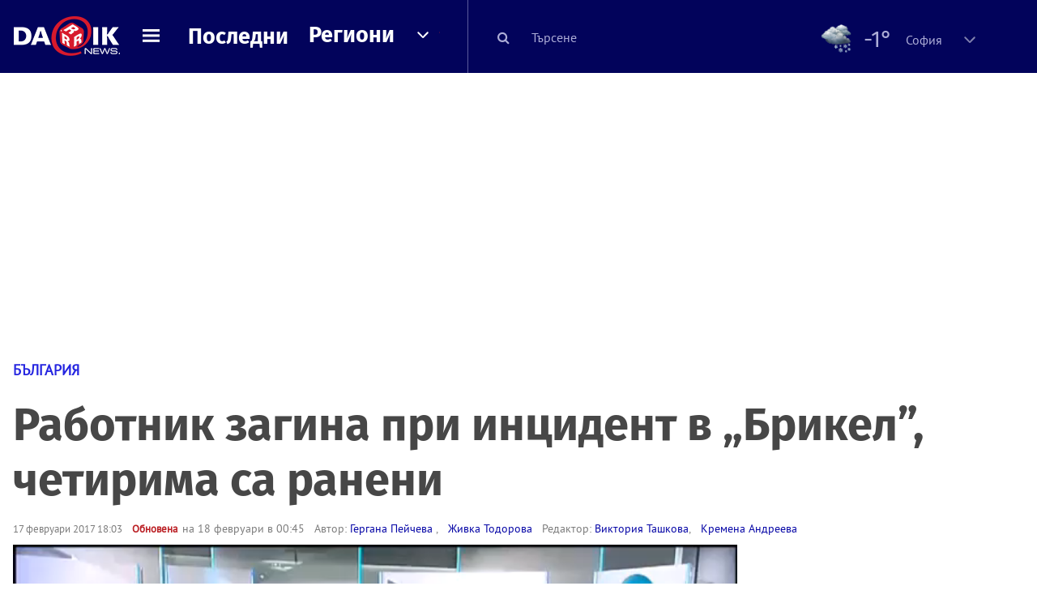

--- FILE ---
content_type: text/html; charset=UTF-8
request_url: https://dariknews.bg/novini/bylgariia/rabotnik-zagina-pri-incident-v-brikel-chetirima-sa-raneni-2004356
body_size: 59076
content:
<!DOCTYPE html>
<html lang="bg">
    <head>

        <title> Работник загина при инцидент в „Брикел”, четирима са ранени|DarikNews.bg</title>
        <meta name="Revisit-After" content="1 Hours" />
        <meta charset="UTF-8">
        <meta name="viewport" content="width=device-width, initial-scale=1">
        <meta name="google-site-verification" content="aVYJeE-ejYKEp7ESRrBHYmdvbLyFNHhE3Jm0kiDR2x4" />
		<meta name="google-site-verification" content="u6_TUAJ-DcNqj5a6_g0ZHk_XL66xOLvi0pHWDbEPMBQ" />
                        <meta name="robots" content="index, follow, max-image-preview:large"> 
                
        
                        <link rel="alternate" type="application/atom+xml" href="https://dariknews.bg/rss/category/1">
         
        
        <link rel="alternate" type="application/rss+xml" href="https://dariknews.bg/rss.php">
       
        <!-- Google Tag Manager -->
<script>(function(w,d,s,l,i){w[l]=w[l]||[];w[l].push({'gtm.start':
        new Date().getTime(),event:'gtm.js'});var f=d.getElementsByTagName(s)[0],
        j=d.createElement(s),dl=l!='dataLayer'?'&l='+l:'';j.async=true;j.src=
        'https://www.googletagmanager.com/gtm.js?id='+i+dl;f.parentNode.insertBefore(j,f);
    })(window,document,'script','dataLayer','GTM-T49S9C');</script>
<!-- End Google Tag Manager -->        <!-- Search features  -->
                                <!-- Favicons -->
        <link rel="apple-touch-icon" sizes="180x180" href="//m.netinfo.bg/dariknews/images/favicons/apple-touch-icon.png">
<!--   TODO remove -->
        <link rel="manifest" href="//dariknews.bg/resources/images/favicons/manifest.json">
        <link rel="mask-icon" href="//m.netinfo.bg/dariknews/images/favicons/safari-pinned-tab.svg">
        <link rel="shortcut icon" href="//m.netinfo.bg/dariknews/images/favicons/favicon.ico" type="image/ico">

        <meta name="theme-color" content="#02035b">

        <!-- Meta tags for SEO -->
        <meta name="application-name" content="Dariknews" />
        <meta name="Language" content="bulgarian" />
        <meta name="Description" content="Един човек загина, а четирима други са ранени при авария в ТЕЦ „Брикел”-Гълъбово, станала в петък.

Инцидентът станал около 15:00 ч. следобед..." />
        <meta name="Author" content="Dariknews" />
        <meta name="Copyright" content="&copy; Netinfo 2026 All rights reserved." />
        <meta name="Thumbnail" content="https://mm.netinfo.bg/branding/dbrand.php?p=[base64]" />
                <meta property="fb:admins" content="1617690106"/>
        <meta property="fb:app_id" content="1860229800870464" />
        <!--<meta property="fb:pages" content="124854510925801,223594871271,87478646946" />-->
        <meta property="fb:page_id" content="124854510925801"/>
        <meta property="fb:page_id" content="223594871271"/>
        <meta property="fb:page_id" content="87478646946"/>
        <meta property="og:title" content=" Работник загина при инцидент в „Брикел”, четирима са ранени" />
        <meta property="og:type" content="article" />
        <meta property="og:url" content="https://dariknews.bg/novini/bylgariia/rabotnik-zagina-pri-incident-v-brikel-chetirima-sa-raneni-2004356" />
        <meta property="og:image" content="https://mm.netinfo.bg/branding/dbrand.php?p=[base64]" />
        <meta property="og:image:type" content="image/jpeg" />
        <meta property="og:image:width" content="655" />
        <meta property="og:image:height" content="343" />
        <meta property="og:description" content="Един човек загина, а четирима други са ранени при авария в ТЕЦ „Брикел”-Гълъбово, станала в петък.

Инцидентът станал около 15:00 ч. следобед..." />
        <meta property="og:site_name" content="dariknews.bg" />
        <meta property="og:locale" content="bg_BG" />
        <meta property="og:updated_time" content="1769023421" />
        <meta name="facebook-domain-verification" content="4pyuxkregzjfv9lapd0rx8e4un6tka" />
        <link rel="image_src" href="https://mm.netinfo.bg/branding/dbrand.php?p=[base64]" />
        <link rel="stylesheet" href="//m.netinfo.bg/dariknews/css/vendor-styles.css?v=51caa4eb">
        <link rel="stylesheet" href="//m.netinfo.bg/dariknews/css/styles.css?v=2026010951caa4eb">

        <script src="//m.netinfo.bg/dariknews/js/vendor/jquery-3.1.1.min.js"></script>
        <script src="https://m.netinfo.bg/assets/richMedia.js?v=21" crossorigin="anonymous"></script>

        <link rel="stylesheet" href="//m.netinfo.bg/dariknews/css/fixes.css?v=92130" />

       

                    <script src="//m.netinfo.bg/dariknews/js/home-page-sidebar-resize.js?v=1.0"></script>
            <script type="text/javascript" src="//m.netinfo.bg/dariknews/js/sticky-custom.js?v=6.0"></script>
            <script type="text/javascript" src="//m.netinfo.bg/dariknews/js/sticky-initialize.js?v=7.0"></script>
        
         
            <script type="application/ld+json">{"@context":"http:\/\/schema.org","@type":"NewsArticle","url":"\/\/dariknews.bg\/novini\/bylgariia\/rabotnik-zagina-pri-incident-v-brikel-chetirima-sa-raneni-2004356","mainEntityOfPage":{"type":"WebPage","id":"\/\/dariknews.bg\/novini\/bylgariia\/rabotnik-zagina-pri-incident-v-brikel-chetirima-sa-raneni-2004356"},"headline":" \u0420\u0430\u0431\u043e\u0442\u043d\u0438\u043a \u0437\u0430\u0433\u0438\u043d\u0430 \u043f\u0440\u0438 \u0438\u043d\u0446\u0438\u0434\u0435\u043d\u0442 \u0432 \u201e\u0411\u0440\u0438\u043a\u0435\u043b\u201d, \u0447\u0435\u0442\u0438\u0440\u0438\u043c\u0430 \u0441\u0430 \u0440\u0430\u043d\u0435\u043d\u0438","articleBody":"\u0415\u0434\u0438\u043d \u0447\u043e\u0432\u0435\u043a \u0437\u0430\u0433\u0438\u043d\u0430, \u0430 \u0447\u0435\u0442\u0438\u0440\u0438\u043c\u0430 \u0434\u0440\u0443\u0433\u0438 \u0441\u0430 \u0440\u0430\u043d\u0435\u043d\u0438 \u043f\u0440\u0438 \u0430\u0432\u0430\u0440\u0438\u044f \u0432 \u0422\u0415\u0426 \u201e\u0411\u0440\u0438\u043a\u0435\u043b\u201d-\u0413\u044a\u043b\u044a\u0431\u043e\u0432\u043e, \u0441\u0442\u0430\u043d\u0430\u043b\u0430 \u0432 \u043f\u0435\u0442\u044a\u043a.\r\n\r\n\u0418\u043d\u0446\u0438\u0434\u0435\u043d\u0442\u044a\u0442 \u0441\u0442\u0430\u043d\u0430\u043b \u043e\u043a\u043e\u043b\u043e 15:00 \u0447. \u0441\u043b\u0435\u0434\u043e\u0431\u0435\u0434. \u041f\u0435\u0442\u0438\u043c\u0430\u0442\u0430 \u043c\u044a\u0436\u0435 \u0432\u043b\u0435\u0437\u043b\u0438 \u0434\u0430 \u0447\u0438\u0441\u0442\u044f\u0442 \u0441\u0435\u0440\u043e\u043e\u0447\u0438\u0441\u0442\u0432\u0430\u0449\u0430\u0442\u0430 \u0438\u043d\u0441\u0442\u0430\u043b\u0430\u0446\u0438\u044f \u0438 \u0432\u044a\u0440\u0445\u0443 \u0442\u044f\u0445 \u043f\u0430\u0434\u043d\u0430\u043b\u0430 \u043d\u0430\u0442\u0440\u0443\u043f\u0430\u043d\u0430 \u0433\u0438\u043f\u0441\u043e\u0432\u0430 \u043c\u0430\u0441\u0430 \u043e\u0442 \u0442\u0430\u0432\u0430\u043d\u0430.\r\n\n    \n                    \n            \n            \n            \n            \n                                                \u0411\u0413\u041d\u0415\u0421\n                              \n       \n    \n\r\n\u0415\u0434\u0438\u043d\u0438\u044f\u0442 \u043e\u0442 \u0442\u044f\u0445 - 44-\u0433\u043e\u0434\u0438\u0448\u0435\u043d \u0440\u0430\u0431\u043e\u0442\u043d\u0438\u043a \u043f\u043e\u0447\u0438\u043d\u0430\u043b \u043e\u0442 \u0437\u0430\u0434\u0443\u0448\u0430\u0432\u0430\u043d\u0435. \u0414\u0440\u0443\u0433\u0438 \u0447\u0435\u0442\u0438\u0440\u0438\u043c\u0430 \u0441\u0430 \u0440\u0430\u043d\u0435\u043d\u0438.\r\n\r\n\"\u041f\u0440\u0438 \u043d\u0430\u0441 \u0434\u043e\u0432\u0435\u0434\u043e\u0445\u0430 \u0434\u0432\u0430\u043c\u0430 \u043f\u0430\u0446\u0438\u0435\u043d\u0442\u0438, \u043a\u043e\u0438\u0442\u043e \u0431\u044f\u0445\u0430 \u0441 \u0442\u0440\u0430\u0432\u043c\u0438 \u043d\u0430 \u0434\u043e\u043b\u043d\u0438\u044f \u043a\u0440\u0430\u0439\u043d\u0438\u043a. \u041d\u044f\u043c\u0430\u0445\u0430 \u0444\u0440\u0430\u043a\u0442\u0443\u0440\u0438, \u0438\u043c\u0430\u0445\u0430 \u043e\u0445\u043b\u0443\u0437\u0432\u0430\u043d\u0438\u044f \u0438 \u0445\u0435\u043c\u0430\u0442\u043e\u043c\u0438 \u0432 \u043c\u0435\u043a\u0438\u0442\u0435 \u0442\u044a\u043a\u0430\u043d\u0438, \u043e\u043a\u043e\u043b\u043e \u043a\u043e\u0441\u0442\u0438\u0442\u0435. \u0422\u0435 \u0440\u0430\u0437\u043a\u0430\u0437\u0430\u0445\u0430, \u0447\u0435 \u0441\u0430 \u043f\u043e\u0447\u0438\u0441\u0442\u0432\u0430\u043b\u0438 \u043f\u043e\u043c\u0435\u0449\u0435\u043d\u0438\u0435 \u0441 \u043e\u0442\u043b\u0430\u0433\u0430\u0449\u0438 \u0441\u0435 \u043c\u0430\u0442\u0435\u0440\u0438\u0430\u043b\u0438, \u043a\u043e\u0438\u0442\u043e \u0441\u0435 \u043d\u0430\u043c\u0438\u0440\u0430\u0442 \u043d\u0430\u0432\u0438\u0441\u043e\u043a\u043e. \u0422\u0435 \u0441\u0430 \u0441\u0435 \u043e\u043f\u0438\u0442\u0432\u0430\u043b\u0438 \u0434\u0430 \u0433\u0438 \u0441\u044a\u0431\u043e\u0440\u044f\u0442 \u0438 \u0433\u043e\u043b\u044f\u043c \u043a\u044a\u0441 \u043e\u0442 \u0442\u0430\u0437\u0438 \u0441\u043a\u0430\u043b\u043d\u0430 \u043c\u0430\u0441\u0430 \u0435 \u043f\u0430\u0434\u043d\u0430\u043b \u0432\u044a\u0440\u0445\u0443 \u0442\u044f\u0445\u201d, \u0441\u044a\u043e\u0431\u0449\u0438 \u043e\u0440\u0442\u043e\u043f\u0435\u0434\u044a\u0442 \u0434-\u0440 \u041c\u0438\u043b\u043a\u043e \u0421\u0443\u0440\u0447\u0435\u0432 \u043e\u0442 \u0431\u043e\u043b\u043d\u0438\u0446\u0430\u0442\u0430 \u0432 \u0421\u0442\u0430\u0440\u0430 \u0417\u0430\u0433\u043e\u0440\u0430. \u00a0\r\n\u00a0\r\n\u201e\u0412\u044a\u0440\u0445\u0443 \u043d\u0430\u0441 \u043f\u0430\u0434\u043d\u0430 \u0437\u0435\u043c\u043d\u0430 \u043c\u0430\u0441\u0430 \u0438 \u043d\u0438 \u0437\u0430\u0442\u0440\u0443\u043f\u0430\u201d, \u0440\u0430\u0437\u043a\u0430\u0437\u0430 \u0435\u0434\u0438\u043d \u043e\u0442 \u043f\u043e\u0441\u0442\u0440\u0430\u0434\u0430\u043b\u0438\u0442\u0435 \u043f\u0440\u0435\u0434 NOVA.\r\n\r\n\u041f\u043e \u043f\u043e\u0441\u043b\u0435\u0434\u043d\u0430 \u0438\u043d\u0444\u043e\u0440\u043c\u0430\u0446\u0438\u044f \u0437\u0430\u0433\u0438\u043d\u0430\u043b\u0438\u044f\u0442 \u043c\u044a\u0436 \u0437\u0430\u043f\u043e\u0447\u043d\u0430\u043b \u0440\u0430\u0431\u043e\u0442\u0430 \u0432 \u0422\u0415\u0426-\u0430 \u0441\u044a\u0432\u0441\u0435\u043c \u0441\u043a\u043e\u0440\u043e - \u043f\u0440\u0435\u0434\u0438 \u043e\u043a\u043e\u043b\u043e \u0434\u0435\u0441\u0435\u0442\u0438\u043d\u0430 \u0434\u043d\u0438, \u043a\u0430\u0437\u0430 \u043a\u043c\u0435\u0442\u044a\u0442 \u043d\u0430 \u0441\u0435\u043b\u043e \u0422\u044f\u043d\u0435\u0432\u043e \u0418\u043b\u0438\u044f\u043d\u0430 \u0410\u0441\u0435\u043d\u043e\u0432\u0430.\r\n\r\n\n    \n                    \n            \n            \n            \n            \n                                                \u0411\u0413\u041d\u0415\u0421\n                              \n       \n    \n\r\n\u0427\u0435\u0442\u0438\u0440\u0438\u043c\u0430\u0442\u0430 \u0440\u0430\u043d\u0435\u043d\u0438 \u043f\u0440\u0438 \u0430\u0432\u0430\u0440\u0438\u044f\u0442\u0430 \u0441\u0430 \u043e\u0442 \u0441\u044a\u0449\u043e\u0442\u043e \u0441\u0435\u043b\u043e, \u043a\u0430\u0442\u043e \u043f\u043e \u0434\u0443\u043c\u0438\u0442\u0435 \u043d\u0430 \u043a\u043c\u0435\u0442\u0430 \u043d\u0430\u0439-\u0442\u0435\u0436\u043a\u043e \u0435 \u043f\u043e\u0441\u0442\u0440\u0430\u0434\u0430\u043b\u043e 20-\u0433\u043e\u0434\u0438\u0448\u043d\u043e \u043c\u043e\u043c\u0447\u0435, \u043e\u0441\u0442\u0430\u043d\u0430\u043b\u043e \u0432 \u0431\u043e\u043b\u043d\u0438\u0446\u0430\u0442\u0430 \u0432 \u0421\u0442\u0430\u0440\u0430 \u0417\u0430\u0433\u043e\u0440\u0430.\r\n\u00a0\r\n\u041c\u0435\u0436\u0434\u0443 \u043f\u0435\u0442\u0438\u043c\u0430\u0442\u0430 \u043d\u044f\u043c\u0430 \u0440\u043e\u0434\u0441\u0442\u0432\u0435\u043d\u0430 \u0432\u0440\u044a\u0437\u043a\u0430. \u0421\u043f\u043e\u0440\u0435\u0434 \u0442\u043e\u0432\u0430, \u043a\u043e\u0435\u0442\u043e \u0437\u043d\u0430\u044f\u0442 \u0432 \u0441\u0435\u043b\u043e \u0422\u044f\u043d\u0435\u0432\u043e, \u0442\u0435 \u0441\u0430 \u0440\u0430\u0431\u043e\u0442\u0438\u043b\u0438 \u0437\u0430 \u0432\u044a\u043d\u0448\u043d\u0430 \u0444\u0438\u0440\u043c\u0430, \u043d\u0430\u0439-\u0432\u0435\u0440\u043e\u044f\u0442\u043d\u043e \u0431\u0435\u0437 \u0442\u0440\u0443\u0434\u043e\u0432\u0438 \u0434\u043e\u0433\u043e\u0432\u043e\u0440\u0438.\r\n\u00a0\r\n\u041a\u043c\u0435\u0442\u044a\u0442 \u043d\u0430 \u043e\u0431\u0449\u0438\u043d\u0430 \u0421\u0438\u043c\u0435\u043e\u043d\u043e\u0432\u0433\u0440\u0430\u0434 \u041c\u0438\u043b\u0435\u043d\u0430 \u0420\u0430\u043d\u0433\u0435\u043b\u043e\u0432\u0430 \u043a\u043e\u043c\u0435\u043d\u0442\u0438\u0440\u0430, \u0447\u0435 \u043d\u0430 \u043f\u044a\u0440\u0432\u0430\u0442\u0430 \u043f\u0440\u0435\u0434\u0441\u0442\u043e\u044f\u0449\u0430 \u0441\u0435\u0441\u0438\u044f \u0449\u0435 \u043f\u0440\u0435\u0434\u043b\u043e\u0436\u0438 \u043c\u0435\u0441\u0442\u043d\u0438\u044f\u0442 \u043f\u0430\u0440\u043b\u0430\u043c\u0435\u043d\u0442 \u0434\u0430 \u043e\u0442\u043f\u0443\u0441\u043d\u0435 \u0444\u0438\u043d\u0430\u043d\u0441\u043e\u0432\u0430 \u043f\u043e\u043c\u043e\u0449 \u043d\u0430 \u043f\u0435\u0442\u0442\u0435 \u0441\u0435\u043c\u0435\u0439\u0441\u0442\u0432\u0430, \u0442\u044a\u0439 \u043a\u0430\u0442\u043e \u0441\u0430 \u0445\u043e\u0440\u0430, \u043a\u043e\u0438\u0442\u043e \u0442\u0440\u0443\u0434\u043d\u043e \u0449\u0435 \u043f\u043e\u0441\u0440\u0435\u0449\u043d\u0430\u0442 \u0440\u0430\u0437\u0445\u043e\u0434\u0438\u0442\u0435.\r\n\r\n\u041d\u0430 \u043c\u044f\u0441\u0442\u043e \u0435 \u0437\u0430\u043f\u043e\u0447\u043d\u0430\u043b\u043e \u0440\u0430\u0437\u0441\u043b\u0435\u0434\u0432\u0430\u043d\u0435. \u0412\u0435\u0447\u0435 \u0435 \u0438\u0437\u0437\u0435\u0442\u0430 \u0434\u043e\u043a\u0443\u043c\u0435\u043d\u0442\u0430\u0446\u0438\u044f, \u043f\u044a\u0440\u0432\u043e\u043d\u0430\u0447\u0430\u043b\u043d\u0438\u044f\u0442 \u043e\u0433\u043b\u0435\u0434 \u0443\u0441\u0442\u0430\u043d\u043e\u0432\u0438\u043b, \u0447\u0435 \u0440\u0430\u0431\u043e\u0442\u043d\u0438\u0446\u0438\u0442\u0435 \u0441\u0430 \u0438\u043c\u0430\u043b\u0438 \u043a\u0430\u0441\u043a\u0438.    \n     \n        window.teads_analytics = window.teads_analytics || {};\n        window.teads_analytics.analytics_tag_id = \"PUB_26730\";\n        window.teads_analytics.share = window.teads_analytics.share || function() {\n          ;(window.teads_analytics.shared_data = window.teads_analytics.shared_data || []).push(arguments)\n        };\n      \n      \n","image":{"@type":"ImageObject","contentUrl":"\/\/m.netinfo.bg\/media\/images\/31379\/31379756\/991-ratio-brikel-incident.jpg","encodingFormat":"image\/jpeg","url":"\/\/dariknews.bg\/novini\/bylgariia\/rabotnik-zagina-pri-incident-v-brikel-chetirima-sa-raneni-2004356"},"inLanguage":"bg_BG","datePublished":"2017-02-17T18:03:00+02:00","dateModified":"2017-02-18T00:47:01+02:00","articleSection":"https:\/\/dariknews.bg\/novini\/bylgariia","publisher":{"@type":"Organization","name":"Dariknews.bg","sameAs":"https:\/\/dariknews.bg","logo":{"@type":"ImageObject","url":"https:\/\/m.netinfo.bg\/dariknews\/images\/logo.png"}},"name":" \u0420\u0430\u0431\u043e\u0442\u043d\u0438\u043a \u0437\u0430\u0433\u0438\u043d\u0430 \u043f\u0440\u0438 \u0438\u043d\u0446\u0438\u0434\u0435\u043d\u0442 \u0432 \u201e\u0411\u0440\u0438\u043a\u0435\u043b\u201d, \u0447\u0435\u0442\u0438\u0440\u0438\u043c\u0430 \u0441\u0430 \u0440\u0430\u043d\u0435\u043d\u0438","description":"\u0415\u0434\u0438\u043d \u0447\u043e\u0432\u0435\u043a \u0437\u0430\u0433\u0438\u043d\u0430, \u0430 \u0447\u0435\u0442\u0438\u0440\u0438\u043c\u0430 \u0434\u0440\u0443\u0433\u0438 \u0441\u0430 \u0440\u0430\u043d\u0435\u043d\u0438 \u043f\u0440\u0438 \u0430\u0432\u0430\u0440\u0438\u044f \u0432 \u0422\u0415\u0426 \u201e\u0411\u0440\u0438\u043a\u0435\u043b\u201d-\u0413\u044a\u043b\u044a\u0431\u043e\u0432\u043e, \u0441\u0442\u0430\u043d\u0430\u043b\u0430 ..."}</script>
                              <script type="application/ld+json">{"@context":"http:\/\/schema.org","@type":"BreadcrumbList","itemListElement":[{"@type":"ListItem","position":1,"name":"DarikNews.bg - \u041d\u043e\u0432\u0438\u043d\u0438 \u043e\u0442 \u0411\u044a\u043b\u0433\u0430\u0440\u0438\u044f \u0438 \u0421\u0432\u0435\u0442\u0430","item":"https:\/\/dariknews.bg\/"},{"@type":"ListItem","position":2,"name":"\u041d\u043e\u0432\u0438\u043d\u0438","item":"https:\/\/dariknews.bg\/novini"},{"@type":"ListItem","position":3,"name":"\u0411\u044a\u043b\u0433\u0430\u0440\u0438\u044f","item":"https:\/\/dariknews.bg\/novini\/bylgariia"},{"@type":"ListItem","position":4,"name":" \u0420\u0430\u0431\u043e\u0442\u043d\u0438\u043a \u0437\u0430\u0433\u0438\u043d\u0430 \u043f\u0440\u0438 \u0438\u043d\u0446\u0438\u0434\u0435\u043d\u0442 \u0432 \u201e\u0411\u0440\u0438\u043a\u0435\u043b\u201d, \u0447\u0435\u0442\u0438\u0440\u0438\u043c\u0430 \u0441\u0430 \u0440\u0430\u043d\u0435\u043d\u0438"}]}</script>
                  
                    <link rel="canonical" href="https://dariknews.bg/novini/bylgariia/rabotnik-zagina-pri-incident-v-brikel-chetirima-sa-raneni-2004356" />
        
        
        <script type="application/ld+json">
        {
            "@context": "https://schema.org",
            "@type": "Organization",
            "name": "Dariknews.bg",
            "url": "https://dariknews.bg",
            "logo": "https://m.netinfo.bg/dariknews/images/logo.png",
            "sameAs": "https://www.facebook.com/dariknews.bg/"
        }
        </script>
                 <script>
            document.domain='dariknews.bg';
        </script>
        <script>
            $(document).ready(function(){
                $('.search-md-up').on('click tap', function () {
                    var q = $('#search_for').val();
                    window.location.replace("https://dariknews.bg/tarsene?q=" + q);
                });

                $('.search-bar .search').on('click tap', function () {
                    var q = $('#search_for_mobile').val();
                    window.location.replace("https://dariknews.bg/tarsene?q=" + q);
                });
                             
                $("#search_for").on('keyup', function (e) {
                    if (e.keyCode === 13) {
                        var q = $('#search_for').val();
                        window.location.replace("https://dariknews.bg/tarsene?q=" + q);
                    }
                });
                
                $("#search_menu").on('keyup', function (e) {
                    if (e.keyCode === 13) {
                        var q = $('#search_menu').val();
                        window.location.replace("https://dariknews.bg/tarsene?q=" + q);
                    }
                });
                
                 $('#button_search').on('click tap', function () {
                    var q = $('#search_menu').val();
                    window.location.replace("https://dariknews.bg/tarsene?q=" + q);
                });
                
                $("#search_for_mobile").keypress(function (e) {
                    if (e.which === 13) {
                        var q = $('#search_for_mobile').val();
                        window.location.replace("https://dariknews.bg/tarsene?q=" + q);
                    };
                });
            });
            
            $('#search_for').keypress(function (e) {
                if (e.which === 13) {
                    $('.search-button').trigger('click');
                    return false;
                }
            });

            $('#search_for_mobile').keypress(function (e) {
                if (e.which === 13) {
                    $('.search-bar .search').trigger('click');
                    return false;
                }
            });
            
        </script>
        <style>
            .heading-2-site {
                position: relative;
                top: -1px;
                margin-left: 8px;
                padding-right: 17px;
                font: 12px Arial;
                color: #0505a6;
                background: url(//m.netinfo.bg/dariknews/images/darik-sprite_02.png) no-repeat 100% -908px;
                text-shadow: 1px 1px #fff;
            }
        </style>
      
    </head>
    <body id="home" class="brandable">
    <!-- Google Tag Manager (noscript) -->
<noscript><iframe src="https://www.googletagmanager.com/ns.html?id=GTM-T49S9C"
                  height="0" width="0" style="display:none;visibility:hidden"></iframe></noscript>
<!-- End Google Tag Manager (noscript) -->        <div class="page-wrapper">
                    <script type="text/javascript">
			function getCookie(name) {
			  var value = "; " + document.cookie;
			  var parts = value.split("; " + name + "=");
			  if (parts.length == 2) return parts.pop().split(";").shift();
			}
			
            var segmentsnetinfo;
            var dmpcity;
            var sas_target_netinfo="";
			
			
			if (typeof(Storage) !== "undefined") {
				segmentsnetinfo = localStorage.getItem('NetinfoSegs');
				dmpcity = localStorage.getItem('NetinfoRegion');
			} else if(navigator.cookieEnabled) {
				segmentsnetinfo = getCookie('NetinfoSegs');
				dmpcity = getCookie('NetinfoRegion');
			}

			if(segmentsnetinfo != null) {
				segmentsnetinfo = segmentsnetinfo.replace(/\[|\]/g, '');
				segmentsnetinfo = segmentsnetinfo.split('.');
					   
				for(x in segmentsnetinfo) {
					sas_target_netinfo+='netinfodmp='+segmentsnetinfo[x]+';';
				}
			} 
			if(dmpcity != null) {
				sas_target_netinfo+='dmpcity='+dmpcity+';';
			}
        </script>


<style>
    /*banners - no more iframe resizer. CSS fix*/
    .h300 {
        min-height:300px;
    }
    .h250 {
        min-height:250px;
    }
    .h600 {
        min-height:600px;
    }
</style>

<script src="//ced.sascdn.com/tag/363/smart.js" type="text/javascript" async></script>


<script async src="https://securepubads.g.doubleclick.net/tag/js/gpt.js"></script>

<script>
  var googletag = googletag || {};
  googletag.cmd = googletag.cmd || [];
</script>

<!--<script>


  googletag.cmd.push(function() {
//Desktop
    googletag.defineSlot('/157018629/Dariknews_bg/Desktop/All_Pages/Hidden/Richmedia', [1, 1], 'div-gpt-ad-1526039860444-0').addService(googletag.pubads());
    googletag.defineSlot('/157018629/Dariknews_bg/Desktop/All_Pages/Leaderboard/ATF', [[970, 250], [1, 1], [728, 90]], 'div-gpt-ad-1526039860444-1').addService(googletag.pubads());
    googletag.defineSlot('/157018629/Dariknews_bg/Desktop/All_Pages/Leaderboard/BTF', [[1, 1], [980, 300]], 'div-gpt-ad-1526039860444-2').addService(googletag.pubads());
    googletag.defineSlot('/157018629/Dariknews_bg/Desktop/All_Pages/Leaderboard/BTF2', [[1457, 377], [980, 300]], 'div-gpt-ad-1526039860444-3').addService(googletag.pubads());
    googletag.defineSlot('/157018629/Dariknews_bg/Desktop/All_Pages/Native_ads/Native', [[1, 1], [361, 102]], 'div-gpt-ad-1526039860444-4').addService(googletag.pubads());
    googletag.defineSlot('/157018629/Dariknews_bg/Desktop/All_Pages/Rectangle/ATF', [[300, 600], [1, 1], [300, 250]], 'div-gpt-ad-1526039860444-5').addService(googletag.pubads());
    googletag.defineSlot('/157018629/Dariknews_bg/Desktop/All_Pages/Rectangle/BTF', [[300, 600], [1, 1], [300, 250]], 'div-gpt-ad-1526039860444-6').addService(googletag.pubads());
    googletag.defineSlot('/157018629/Dariknews_bg/Desktop/All_Pages/Rectangle/BTF2', [[300, 600], [1, 1], [300, 250]], 'div-gpt-ad-1526039860444-7').addService(googletag.pubads());
    googletag.defineSlot('/157018629/Dariknews_bg/Desktop/Gallery_Page/Rectangle/ATF', [[1, 1], [300, 250]], 'div-gpt-ad-1526976459747-0').addService(googletag.pubads());
    //Mobile
    googletag.defineSlot('/157018629/Dariknews_bg/Mobile/All_Pages/Hidden/Richmedia', [[300, 300], [350, 450], [1, 1]], 'div-gpt-ad-1526285834569-0').addService(googletag.pubads());
    googletag.defineSlot('/157018629/Dariknews_bg/Mobile/All_Pages/Leaderboard/Backdrop', [[1, 1], [320, 100]], 'div-gpt-ad-1526285834569-1').addService(googletag.pubads());
    googletag.defineSlot('/157018629/Dariknews_bg/Mobile/All_Pages/Native_ads/Native', [1, 1], 'div-gpt-ad-1526285834569-2').addService(googletag.pubads());
    googletag.defineSlot('/157018629/Dariknews_bg/Mobile/All_Pages/Rectangle/ATF', [[300, 250], [300, 600], [1, 1]], 'div-gpt-ad-1526285834569-3').addService(googletag.pubads());
    googletag.defineSlot('/157018629/Dariknews_bg/Mobile/All_Pages/Rectangle/BTF', [[300, 250], [300, 600], [1, 1]], 'div-gpt-ad-1526285834569-4').addService(googletag.pubads());



    googletag.pubads().setTargeting('cid', ['news']);
    //googletag.pubads().enableSyncRendering();
    googletag.pubads().enableSingleRequest();
    googletag.enableServices();
  });
</script>-->


<script src="https://bimg.abv.bg/Sales/verticals.js" ></script>
<script type="text/javascript" src="https://lib.wtg-ads.com/publisher/dariknews.bg/lib.min.js" async=""></script>
<script>
var w2g = w2g || {};
      w2g.targeting = {};
      //w2g.hostname = 'dariknews.bg'; 
        
        /* modify SAS target with Krux segments */
        sas_target = 'safe=1;type=article;aid=2004356;cid=novini;cid=bylgariia;tag=avariq;tag=brikel;tag=zaginal-rabotnik;';
        sas_target += ';' + sas_target_netinfo;
        sas_target = sas_target.replace("&", ";");
        /* modify SAS target with Krux segments */
        
    $.ajax({
        url: '/ivt.php?ip=3.20.223.104',
        type: 'GET',
        dataType: 'text',
        timeout: 700,//ms
        success: function (data) {
            if(isBot() && data.toString()=='0'){//if IP is botnetwork - no need to check the user agent as well
                data='1';
            }
            sas_target += ';ivt=' + data + ';';;
            w2g.targeting['ivt'] = [data];//JIC
            console.log("ivt: " + data );
        },
        error: function (error) {
            sas_target += ';ivt=0;';
            w2g.targeting['ivt'] = ['0'];//JIC
            console.log("ivt failed: ", error);
        }
    });
        
        var dfp_target=sas_target.split(";"); 
        dfp_target.forEach(function(entry) {
            onetarget=entry.split("=");
            if( (w2g.targeting[onetarget[0]] === 'undefined' || w2g.targeting[onetarget[0]] === null || !w2g.targeting[onetarget[0]]) && typeof onetarget[1] !== 'undefined') {
                w2g.targeting[onetarget[0]] = [onetarget[1]];
            } else if(typeof onetarget[1] !== 'undefined'){  
                w2g.targeting[onetarget[0]].push(onetarget[1]);
            }
        });
        
        

        
   w2g.cmd = w2g.cmd || [];

    //cookie must contain string "2222222" or with more "2" (up to 15)
    if(/2{5,15}/.test(getCookie('netinfo_consent_bit'))){
        var consent = true;
    } 
   if(typeof consent !== 'undefined') {
       w2g.cmd.push(function () {
           w2g.run(consent);
       });
   }
   
   
    function isBot() {
        const userAgent = navigator.userAgent.toLowerCase();
        const botUserAgents = [
            'googlebot',
            'bingbot',
            'yandexbot',
            'baiduspider',
            'mj12bot',
            'ahrefsbot',
            'duckduckbot',
            'facebot', 
            'twitterbot', 
            'linkedinbot', 
            'slurp', 
            'archive.org_bot', 
            'applebot', 
            'tumblr',
            'redditbot',
            'slackbot', 
            'discordbot', 
            'zoominfo', 
            'semrushbot',
            'uptimerobot', 
            'whatsapp', 
        ];

        return botUserAgents.some(bot => userAgent.includes(bot));
    }
</script>            <header id="WPHeader">
                <div class="dk-header" >
                    <div class="header-content clearfix">
                        <div class="logo-wrapper">
                            <a href="//dariknews.bg/" class="gtm-HeaderLogo-click bd-logo">
                                <!-- change logo -->
                                <img src="//m.netinfo.bg/dariknews/images/logo.png" alt="Dariknews.bg" />                                

                                </a>
                        </div>
                      
                        <div id="open_menu_nav" class="menu-wrapper">
                            <div id="open_menu_inner" class="menu"></div>
                        </div>  
                        <div class="menu-news"> 
                            <div class="menu-text-item"><a href="//dariknews.bg/novini" class="gtm-HeaderMenu-click">Последни</a></div>
                        </div>

                        <!-- regions navigation -->
<div class="menu-regions dk-relative clearfix">
    <div class="dk-nav-x dk-relative">
        <div class="menu-text-item dk-relative">
            <a href="//dariknews.bg/regioni" class="gtm-HeaderRegionsMenu-click">Региони</a>
        </div> 
        <div class="red-arrow"><span>&nbsp;</span></div>
    </div>

    <nav class="dk-dropdownNav">
        <ul>
                                                <li class="kiustendil ">
                        <a href="//dariknews.bg/regioni/kiustendil" title="Новини от Кюстендил" itemprop="url" class="gtm-HeaderRegionsMenu-click">
                            Кюстендил                        </a>
                    </li>
                                    <li class="razgrad ">
                        <a href="//dariknews.bg/regioni/razgrad" title="Новини от Разград" itemprop="url" class="gtm-HeaderRegionsMenu-click">
                            Разград                        </a>
                    </li>
                                    <li class="varna ">
                        <a href="//dariknews.bg/regioni/varna" title="Новини от Варна" itemprop="url" class="gtm-HeaderRegionsMenu-click">
                            Варна                        </a>
                    </li>
                                    <li class="plovdiv ">
                        <a href="//dariknews.bg/regioni/plovdiv" title="Новини от Пловдив" itemprop="url" class="gtm-HeaderRegionsMenu-click">
                            Пловдив                        </a>
                    </li>
                                    <li class="gabrovo ">
                        <a href="//dariknews.bg/regioni/gabrovo" title="Новини от Габрово" itemprop="url" class="gtm-HeaderRegionsMenu-click">
                            Габрово                        </a>
                    </li>
                                    <li class="shumen ">
                        <a href="//dariknews.bg/regioni/shumen" title="Новини от Шумен" itemprop="url" class="gtm-HeaderRegionsMenu-click">
                            Шумен                        </a>
                    </li>
                                    <li class="veliko-tyrnovo ">
                        <a href="//dariknews.bg/regioni/veliko-tyrnovo" title="Новини от В. Търново" itemprop="url" class="gtm-HeaderRegionsMenu-click">
                            В. Търново                        </a>
                    </li>
                                    <li class="sofiia ">
                        <a href="//dariknews.bg/regioni/sofiia" title="Новини от София" itemprop="url" class="gtm-HeaderRegionsMenu-click">
                            София                        </a>
                    </li>
                                    <li class="stara-zagora ">
                        <a href="//dariknews.bg/regioni/stara-zagora" title="Новини от Ст. Загора" itemprop="url" class="gtm-HeaderRegionsMenu-click">
                            Ст. Загора                        </a>
                    </li>
                                    <li class="haskovo ">
                        <a href="//dariknews.bg/regioni/haskovo" title="Новини от Хасково" itemprop="url" class="gtm-HeaderRegionsMenu-click">
                            Хасково                        </a>
                    </li>
                                    <li class="ruse ">
                        <a href="//dariknews.bg/regioni/ruse" title="Новини от Русе" itemprop="url" class="gtm-HeaderRegionsMenu-click">
                            Русе                        </a>
                    </li>
                                    <li class="burgas ">
                        <a href="//dariknews.bg/regioni/burgas" title="Новини от Бургас" itemprop="url" class="gtm-HeaderRegionsMenu-click">
                            Бургас                        </a>
                    </li>
                                    <li class="dobrich ">
                        <a href="//dariknews.bg/regioni/dobrich" title="Новини от Добрич" itemprop="url" class="gtm-HeaderRegionsMenu-click">
                            Добрич                        </a>
                    </li>
                                    <li class="blagoevgrad ">
                        <a href="//dariknews.bg/regioni/blagoevgrad" title="Новини от Благоевград" itemprop="url" class="gtm-HeaderRegionsMenu-click">
                            Благоевград                        </a>
                    </li>
                                    <li class="vraca ">
                        <a href="//dariknews.bg/regioni/vraca" title="Новини от Враца" itemprop="url" class="gtm-HeaderRegionsMenu-click">
                            Враца                        </a>
                    </li>
                                    <li class="pleven ">
                        <a href="//dariknews.bg/regioni/pleven" title="Новини от Плевен" itemprop="url" class="gtm-HeaderRegionsMenu-click">
                            Плевен                        </a>
                    </li>
                                    <li class="kyrdzhali ">
                        <a href="//dariknews.bg/regioni/kyrdzhali" title="Новини от Кърджали" itemprop="url" class="gtm-HeaderRegionsMenu-click">
                            Кърджали                        </a>
                    </li>
                                    <li class="montana ">
                        <a href="//dariknews.bg/regioni/montana" title="Новини от Монтана" itemprop="url" class="gtm-HeaderRegionsMenu-click">
                            Монтана                        </a>
                    </li>
                                    <li class="sliven ">
                        <a href="//dariknews.bg/regioni/sliven" title="Новини от Сливен" itemprop="url" class="gtm-HeaderRegionsMenu-click">
                            Сливен                        </a>
                    </li>
                                    <li class="lovech ">
                        <a href="//dariknews.bg/regioni/lovech" title="Новини от Ловеч" itemprop="url" class="gtm-HeaderRegionsMenu-click">
                            Ловеч                        </a>
                    </li>
                                    <li class="pernik ">
                        <a href="//dariknews.bg/regioni/pernik" title="Новини от Перник" itemprop="url" class="gtm-HeaderRegionsMenu-click">
                            Перник                        </a>
                    </li>
                                    <li class="yambol ">
                        <a href="//dariknews.bg/regioni/yambol" title="Новини от Ямбол" itemprop="url" class="gtm-HeaderRegionsMenu-click">
                            Ямбол                        </a>
                    </li>
                                    <li class="tyrgovishte ">
                        <a href="//dariknews.bg/regioni/tyrgovishte" title="Новини от Търговище" itemprop="url" class="gtm-HeaderRegionsMenu-click">
                            Търговище                        </a>
                    </li>
                                    <li class="silistra ">
                        <a href="//dariknews.bg/regioni/silistra" title="Новини от Силистра" itemprop="url" class="gtm-HeaderRegionsMenu-click">
                            Силистра                        </a>
                    </li>
                                    <li class="Pazardzhik ">
                        <a href="//dariknews.bg/regioni/Pazardzhik" title="Новини от Пазарджик" itemprop="url" class="gtm-HeaderRegionsMenu-click">
                            Пазарджик                        </a>
                    </li>
                                    <li class="Smolyan ">
                        <a href="//dariknews.bg/regioni/Smolyan" title="Новини от Смолян" itemprop="url" class="gtm-HeaderRegionsMenu-click">
                            Смолян                        </a>
                    </li>
                                    <li class="vidin ">
                        <a href="//dariknews.bg/regioni/vidin" title="Новини от Видин" itemprop="url" class="gtm-HeaderRegionsMenu-click">
                            Видин                        </a>
                    </li>
                            	     <li class="all"><a href="//dariknews.bg/regioni" title="Новини от Всички" itemprop="url" class="gtm-HeaderRegionsMenu-click">Всички</a></li>
        </ul>
    </nav>

</div>
<!-- /regions navigation -->


  
                          
                                                
                        

                        <div class="search-lg"> 
                            <button class="search-md-up search-button">
                                <i class="fa fa-search" aria-hidden="true"></i>
                            </button>
                            <input type="text" id="search_for" placeholder="Търсене" />
                        </div>
                        <div class="search-md-down search-button">
                            <button class="show-search"><i class="fa fa-search"></i></button>
                        </div>
                        <script>
    $(document).ready(function () {
        $('#weather_choose li').on('click', function () {
            var li = $(this);
            setCookie('show_weather', li.attr('data-id'), 30);
            //Parse json for wearher_id
            $.getJSON("//dariknews.bg/resources/feeds/weather/json_weather_" + li.attr('data-id') + ".json", function (data) {
                $('#weather .current-temp').html(parseInt(data.current.temperature) + "&#176;");
                $('#weather .current-temp-feels > span').html(parseInt(data.current.feelslike) + "&#176;");
                $('#weather .city').html(data.location.lnamebg);
                $('#weather .sinoptik-last-update > span').html(data.current.time);
                $('#weather .current-locaton-moreinfo').html(data.current.sname);
                $("#weather .sinoptik-block-categories").attr('href', 'https://www.sinoptik.bg/s-' + data.location.id );
                $("#weather .weather-icon").attr('src', 'https://m.netinfo.bg/sinoptik/icons/middle/' + data.current.symbol + '.png');
                $("#sinoptik_url").attr('href', 'https://www.sinoptik.bg/' + data.location.lnameen + '-' + data.location.cnameen+'-'+data.location.id );
            });
        });
    });
</script>

<div id="weather" class="weather-info clearfix">
    <div class="cont-weather-categories">
		<a id="sinoptik_url" class="sinoptik-url" href="https://www.sinoptik.bg/Sofia-Bulgaria-100727011" target="_blank">
			<img class="weather-icon-categories weather-icon" src="https://m.netinfo.bg/sinoptik/icons/middle/n422.png" />
			<span class="current-temp">-1&#176;</span>
			<div class="city">София</div>
        </a>
        <div class="white-arrow"><span>&nbsp;</span></div>
    </div>



    <div id="weather_choose" class="dk-whiteBorderedNav-wrapper">  
        <nav class="dk-dropdownNav dk-whiteBorderedNav">
            <div class="dk-nav-x"></div>
            <a class="sinoptik-block-categories" target="_blank" href="https://sinoptik.bg/s-100727011">
                <p class="sinoptik-block-top-info">
                    <span class="sinoptik-location-name city">София</span>
                    <span class="sinoptik-last-update">Обновена в <span>21:10</span> часа</span>
                </p>
                <p class="sinoptik-info-weather">
                    <img class="weather-icon" src="https://m4.netinfo.bg/sinoptik/icons/middle/d100.png" />
                </p>
                <p class="sinoptik-temp-categories">
                    <span class="current-temp">-1°</span>
                    <span class="current-temp-feels">Усеща се <span>-4°</span></span>
                </p>
                <p class="current-locaton-moreinfo">Облачно с краткотрайни превалявания от сняг</p>
                
                <span class="sinoptik-link-caterogies">Пълна прогноза на <b>Sinoptik.bg</b></span>
            </a>
            <ul>
                                                            <a href="javascript://" class="gtm-HeaderWeather-click">
                            <li data-id="29" class="kiustendil ">
                                Кюстендил                            </li>
                        </a>
                                            <a href="javascript://" class="gtm-HeaderWeather-click">
                            <li data-id="63" class="razgrad ">
                                Разград                            </li>
                        </a>
                                            <a href="javascript://" class="gtm-HeaderWeather-click">
                            <li data-id="18" class="varna ">
                                Варна                            </li>
                        </a>
                                            <a href="javascript://" class="gtm-HeaderWeather-click">
                            <li data-id="19" class="plovdiv ">
                                Пловдив                            </li>
                        </a>
                                            <a href="javascript://" class="gtm-HeaderWeather-click">
                            <li data-id="25" class="gabrovo ">
                                Габрово                            </li>
                        </a>
                                            <a href="javascript://" class="gtm-HeaderWeather-click">
                            <li data-id="27" class="shumen ">
                                Шумен                            </li>
                        </a>
                                            <a href="javascript://" class="gtm-HeaderWeather-click">
                            <li data-id="31" class="veliko-tyrnovo ">
                                В. Търново                            </li>
                        </a>
                                            <a href="javascript://" class="gtm-HeaderWeather-click">
                            <li data-id="36" class="sofiia ">
                                София                            </li>
                        </a>
                                            <a href="javascript://" class="gtm-HeaderWeather-click">
                            <li data-id="32" class="stara-zagora ">
                                Ст. Загора                            </li>
                        </a>
                                            <a href="javascript://" class="gtm-HeaderWeather-click">
                            <li data-id="22" class="haskovo ">
                                Хасково                            </li>
                        </a>
                                            <a href="javascript://" class="gtm-HeaderWeather-click">
                            <li data-id="23" class="ruse ">
                                Русе                            </li>
                        </a>
                                            <a href="javascript://" class="gtm-HeaderWeather-click">
                            <li data-id="24" class="burgas ">
                                Бургас                            </li>
                        </a>
                                            <a href="javascript://" class="gtm-HeaderWeather-click">
                            <li data-id="26" class="dobrich ">
                                Добрич                            </li>
                        </a>
                                            <a href="javascript://" class="gtm-HeaderWeather-click">
                            <li data-id="20" class="blagoevgrad ">
                                Благоевград                            </li>
                        </a>
                                            <a href="javascript://" class="gtm-HeaderWeather-click">
                            <li data-id="28" class="vraca ">
                                Враца                            </li>
                        </a>
                                            <a href="javascript://" class="gtm-HeaderWeather-click">
                            <li data-id="30" class="pleven ">
                                Плевен                            </li>
                        </a>
                                            <a href="javascript://" class="gtm-HeaderWeather-click">
                            <li data-id="33" class="kyrdzhali ">
                                Кърджали                            </li>
                        </a>
                                            <a href="javascript://" class="gtm-HeaderWeather-click">
                            <li data-id="57" class="montana ">
                                Монтана                            </li>
                        </a>
                                            <a href="javascript://" class="gtm-HeaderWeather-click">
                            <li data-id="21" class="sliven ">
                                Сливен                            </li>
                        </a>
                                            <a href="javascript://" class="gtm-HeaderWeather-click">
                            <li data-id="55" class="lovech ">
                                Ловеч                            </li>
                        </a>
                                            <a href="javascript://" class="gtm-HeaderWeather-click">
                            <li data-id="61" class="pernik ">
                                Перник                            </li>
                        </a>
                                            <a href="javascript://" class="gtm-HeaderWeather-click">
                            <li data-id="51" class="yambol ">
                                Ямбол                            </li>
                        </a>
                                            <a href="javascript://" class="gtm-HeaderWeather-click">
                            <li data-id="69" class="tyrgovishte ">
                                Търговище                            </li>
                        </a>
                                            <a href="javascript://" class="gtm-HeaderWeather-click">
                            <li data-id="65" class="silistra ">
                                Силистра                            </li>
                        </a>
                                            <a href="javascript://" class="gtm-HeaderWeather-click">
                            <li data-id="2015" class="Pazardzhik ">
                                Пазарджик                            </li>
                        </a>
                                            <a href="javascript://" class="gtm-HeaderWeather-click">
                            <li data-id="2016" class="Smolyan ">
                                Смолян                            </li>
                        </a>
                                            <a href="javascript://" class="gtm-HeaderWeather-click">
                            <li data-id="53" class="vidin ">
                                Видин                            </li>
                        </a>
                                                </ul> 
        </nav>
    </div>
</div>
                    </div> 
                    <div class="search-bar">
                        <meta itemprop="target" content="/tarsene?q={q}"/>
                        <input id="search_for_mobile" type="search"  value="" itemprop="query-input" name="q" />
                        <button class="search"><i class="fa fa-search"></i></button>
                        <button class="close-search"><i class="fa fa-times"></i></button>
                    </div>

                </div>
                

<script>

    var message_status = getCookie('important_message_close'),
    message_key = '';

    if ($('.flashNews').hasClass('flashNews')) {
        $('body').addClass('flashNews')
    }

    // click X button
    var showMsg = localStorage.getItem('showMsg'),
        btn = $('.close-btn'),
        flashNews = $('.flashNews');

    btn.on('click', function (event) {
        event.stopPropagation();
        //flashNews.hide();
        $("#flashNews").hide();
        $('body').removeClass('flash-news');
        localStorage.setItem('showMsg', 'false');
        setCookie('important_message_close', message_key, 1);
    });

    function setCookie(cname, cvalue, exdays) {
        var d = new Date();
        d.setTime(d.getTime() + (exdays * 24 * 60 * 60 * 1000));
        var expires = "expires=" + d.toUTCString();
        document.cookie = cname + "=" + cvalue + ";" + expires + ";path=/";
    }

    function getCookie(cname) {
        var name = cname + '=',
            decodedCookie = decodeURIComponent(document.cookie),
            ca = decodedCookie.split(';');

        for (var i = 0; i < ca.length; i++) {
            var c = ca[i];
            while (c.charAt(0) == ' ') {
                c = c.substring(1);
            }
            if (c.indexOf(name) == 0) {
                return c.substring(name.length, c.length);
            }
        }

        return;
    }
    
</script>                <nav id="nav_menu_content" class="dk-dropdownNav dk-blueNav" itemscope>
                    <div class="container">
                        <div class="dk-nav-x"></div>
                    </div>
                    <ul class="container">
                        <li class="menu-search"> 
                            <input type="text" id="search_menu" placeholder="Търсене">
                            <button id="button_search" class="search-md-up search-button">
                                <i class="fa fa-search" aria-hidden="true"></i>
                            </button>
                        </li>
                                                                                                                            <li class="bylgariia ">
                                            <a href="//dariknews.bg/bylgariia" title="Новини от България" itemprop="url" class="gtm-HeaderMenu-click">
                                                България                                            </a>
                                        </li>
                                                                                                        <li class="izbori ">
                                            <a href="//dariknews.bg/izbori" title="Новини от Парламентарни избори" itemprop="url" class="gtm-HeaderMenu-click">
                                                Парламентарни избори                                            </a>
                                        </li>
                                                                                                        <li class="biznes ">
                                            <a href="//dariknews.bg/biznes" title="Новини от Бизнес" itemprop="url" class="gtm-HeaderMenu-click">
                                                Бизнес                                            </a>
                                        </li>
                                                                                                        <li class="sviat ">
                                            <a href="//dariknews.bg/sviat" title="Новини от Свят" itemprop="url" class="gtm-HeaderMenu-click">
                                                Свят                                            </a>
                                        </li>
                                                                                                        <li class="interviu ">
                                            <a href="//dariknews.bg/interviu" title="Новини от Интервю" itemprop="url" class="gtm-HeaderMenu-click">
                                                Интервю                                            </a>
                                        </li>
                                                                                                        <li class="komentar ">
                                            <a href="//dariknews.bg/komentar" title="Новини от Коментар" itemprop="url" class="gtm-HeaderMenu-click">
                                                Коментар                                            </a>
                                        </li>
                                                                                                        <li class="liubopitno ">
                                            <a href="//dariknews.bg/liubopitno" title="Новини от Любопитно" itemprop="url" class="gtm-HeaderMenu-click">
                                                Любопитно                                            </a>
                                        </li>
                                                                                                        <li class="tehnologii ">
                                            <a href="//dariknews.bg/tehnologii" title="Новини от Технологии" itemprop="url" class="gtm-HeaderMenu-click">
                                                Технологии                                            </a>
                                        </li>
                                                                                                        <li class="obshtestvo ">
                                            <a href="//dariknews.bg/obshtestvo" title="Новини от Общество" itemprop="url" class="gtm-HeaderMenu-click">
                                                Общество                                            </a>
                                        </li>
                                                                                                        <li class="inenglish ">
                                            <a href="//dariknews.bg/inenglish" title="Новини от News in English" itemprop="url" class="gtm-HeaderMenu-click">
                                                News in English                                            </a>
                                        </li>
                                
                        <li><a href="//dariknews.bg/v-snimki" itemprop="url" class="gtm-HeaderMenu-click">В снимки</a></li>
                        <li><a href="//dariknews.bg/sportnews">Спорт</a></li>
                        <!--<li><a href="//dariknews.bg/na-uchilishte">На училище</a></li> -->
                    </ul>
                </nav>
            </header>


            <main class="page dk-article">
                <div class="container">
                                            <div class="banner-wrapper banner-leaderboard leaderboard-desktop">
    <!-- /157018629/Dariknews_bg/Desktop/All_Pages/Leaderboard/ATF -->
    <div id='div-gpt-ad-1526039860444-1'></div>
    <center><div class="banner-wrapper-inner"></div></center>
</div>
                                        
                    <!-- <div class="row banner-leaderboard-top banner-adWise">
                        <center>
    <script>
        //create fake element, that will be removed by AdBlocker
        var test = document.createElement('div');
        test.innerHTML = '&nbsp;';
        test.className = 'adsbox';
        document.body.appendChild(test);

        //if that element is remved - show Adwise
        if (test.offsetHeight === 0) {
            adwise_w = 728;
            adwise_h = 90;
            adwise_publisher_id = 1959;
            adwise_channel_id = 2;
            adwise_ads = 2;
            document.write('<script type="text/javascript" src="//i.adwise.bg/context/context-0.1.js"><\/script>');
        }
    </script>
</center>
                    </div>     -->
<script type="text/javascript">
window._ain = {
  id: "2986",//TODO remove 0 at the end
  page_type: "article",
  postid: "2004356",
  maincontent: ".article-text-inner-wrapper,h1",
  title: " Работник загина при инцидент в „Брикел”, четирима са ранени",
  pubdate: "2017-02-17T18:03:00+02:00",
  authors: " Гергана Пейчева , Живка Тодорова ",
  sections: "НОВИНИ , БЪЛГАРИЯ",
  tags: "",
  access_level: "free",
  article_type: "news",
  reader_type: "anonymous"
};
(function (d, s) {
            var sf = d.createElement(s);
            sf.type = 'text/javascript';
            sf.async = true;
            sf.src = (('https:' == d.location.protocol)
              ? 'https://d7d3cf2e81d293050033-3dfc0615b0fd7b49143049256703bfce.ssl.cf1.rackcdn.com'
              : 'http://t.contentinsights.com') + '/stf.js';
            var t = d.getElementsByTagName(s)[0];
            t.parentNode.insertBefore(sf, t);
          })(document, 'script');
</script>
<script>window.tentacles = {apiToken: 'cytriowrp0iftsfv92z3izixmbinkvkf'};</script>
<script async defer src="https://tentacles.smartocto.com/ten/tentacle.js"></script>
    <!-- /157018629/Dariknews_bg/Desktop/Article/Hidden/InRead -->
<div id='div-gpt-ad-1641302838048-0'></div>    
<div class="row">

    
            <div class="col-xs-24 col-sm-24 col-md-24 col-lg-24">
        <a href="//dariknews.bg/novini/bylgariia" itemprop="mainEntityOfPage" class="gtm-ArticleBreadcrumb-click"><h2 class="category-title">България</h2></a>
    </div>

    <div class="col-xs-24 col-sm-24 col-md-24 col-lg-24" itemprop="headline">
        <h1 class="article-title" itemprop="name">
             Работник загина при инцидент в „Брикел”, четирима са ранени        </h1>
    </div>

    <div class="col-xs-24 col-sm-24 col-md-24 col-lg-24" itemprop="headline">
            </div>

        <div class="hidden-xs col-sm-24 col-md-24 col-lg-24 article-details">

                <time class="time-stamp" datetime="2017-02-17 18:03:00" itemprop="datePublished">
            17 февруари 2017 18:03        </time>

        <meta itemprop="dateModified" content="2017-02-18 00:47:01" />
        <meta itemprop="copyrightYear" content="2017" />
        <meta itemprop="inLanguage" content="bg_BG" />

                    <label class="is-new">
                Обновена
            </label>
            <span class="latest-update-time">
                                    на 18 февруари                                в 00:45            </span>
                            <div class="autors-wrapper">
                                Автор:
                                            <div class="author">
                            <a href="//dariknews.bg/avtori/741" class="gtm-AuthorEditor-click">
                                <span itemprop="name" >
                            Гергана Пейчева                                </span>
                            </a>
                                                        ,
                            
                            <meta itemprop="image" content="" />
                            <meta itemprop="email" content="" />
                            <span>
                                <meta itemprop="addressLocality" content="бул. Христофор Колумб 41 София" />
                            </span> 
                        </div>

                                            <div class="author">
                            <a href="//dariknews.bg/avtori/2234" class="gtm-AuthorEditor-click">
                                <span itemprop="name" >
                            Живка Тодорова                                </span>
                            </a>
                            
                            <meta itemprop="image" content="" />
                            <meta itemprop="email" content="" />
                            <span>
                                <meta itemprop="addressLocality" content="бул. Христофор Колумб 41 София" />
                            </span> 
                        </div>

                                                                    Редактор:
                                            <div class="author other-autor" itemprop="editor" itemscope itemtype="http://schema.org/Person">
                            <a href="//dariknews.bg/avtori/4074" class="gtm-AuthorEditor-click"><span itemprop="name">Виктория Ташкова</span></a>,                            <meta itemprop="image" content="" />
                            <meta itemprop="email" content="" />
                            <span>
                                <meta itemprop="addressLocality" content="бул. Христофор Колумб 41 София" />
                            </span>
                        </div>
                                            <div class="author " itemprop="editor" itemscope itemtype="http://schema.org/Person">
                            <a href="//dariknews.bg/avtori/5022" class="gtm-AuthorEditor-click"><span itemprop="name">Кремена Андреева</span></a>                            <meta itemprop="image" content="" />
                            <meta itemprop="email" content="" />
                            <span>
                                <meta itemprop="addressLocality" content="бул. Христофор Колумб 41 София" />
                            </span>
                        </div>
                                                </div>
            </div>

    <div style="clear: both;"></div>
    <div class="main-layout">
        <div class="main-content col-xs-24 col-sm-24 col-md-16 col-lg-18 wide-right-padding">
            <article id="gtm-article-click" class="stick-wrapper">
                <div class="content clearfix">
                    <div class="img-wrapper">
                                                    <div class="embed-responsive embed-responsive-16by9">
                                <div id="sticker-sticky-wrapper" class="sticky-wrapper">
                                    <div id="sticker">
                                    <svg class="closeBtn gtm-Video-close" style="position: absolute; top: -25px; right: 0;" xmlns="http://www.w3.org/2000/svg" width="25" height="25" viewBox="0 0 25 25" style="display: inline;">
                                        <defs><style>.a{fill:transparent;}.b{fill:#676767;}</style></defs>
                                        <g transform="translate(-1886 -721)">
                                            <path class="a" d="M12.5,0A12.5,12.5,0,1,1,0,12.5,12.5,12.5,0,0,1,12.5,0Z" transform="translate(1886 721)"></path>
                                            <g transform="translate(1490.334 574.435)">
                                                <path class="b" d="M7.748,6.306l4.483-4.482A.746.746,0,1,0,11.176.768L6.693,5.251,2.21.768A.746.746,0,1,0,1.155,1.824L5.639,6.306,1.155,10.788A.746.746,0,0,0,2.21,11.844L6.693,7.361l4.483,4.483a.746.746,0,1,0,1.054-1.055Z" transform="translate(401.551 152.613)"></path>
                                            </g>
                                        </g>
                                    </svg>
                                    <iframe width="100%" height="552"
                                            src="//www.vbox7.com/emb/external.php?vid=383103df8f&autoplay=1" frameborder="0" allowfullscreen
                                            allow="autoplay; fullscreen"></iframe>
                                    </div>
                                </div>
                            </div>
                                            </div>

                    <div itemprop="articleBody text">
                        
                        <div class="text-wrapper" itemprop="description">
                            <div class="article-top-section">

                                <div class="inlined-date-wrapper">
                                    <time class="time-stamp" datetime="2017-02-17 18:03:00" itemprop="datePublished">
                                        17 февруари 2017 18:03                                    </time>

                                                                            <label class="is-new">
                                            Обновена
                                        </label>
                                        <time class="latest-update-time time-stamp">
                                                                                            на 18 февруари                                                                                        в 00:45                                        </time>
                                                                    </div>
                                <!--
                                    <a target="_blank" class="gtm-ArticleFacebookBtn-click" onclick="javascript:window.open(this.href, '', 'menubar=no,toolbar=no,resizable=yes,scrollbars=yes,height=300,width=600');return false;" href="https://www.facebook.com/sharer/sharer.php?u=https%3A%2F%2Fdariknews.bg%2Fnovini%2Fbylgariia%2Frabotnik-zagina-pri-incident-v-brikel-chetirima-sa-raneni-2004356">
                                        <img src="//m.netinfo.bg/dariknews/images/facebook_btn.png" alt="Сподели във Facebook" />
                                    </a>
                                -->

                                <!-- 
    <a class="fb-custom-btn"  alt="Сподели с Facebook" target="_blank"
       onclick="javascript:window.open(this.href, '', 'menubar=no,toolbar=no,resizable=yes,scrollbars=yes,height=300,width=600');return false;"
       href="https://www.facebook.com/sharer/sharer.php?u=https%3A%2F%2Fdariknews.bg%2Fnovini%2Fbylgariia%2Frabotnik-zagina-pri-incident-v-brikel-chetirima-sa-raneni-2004356">
        <i class="fa fa-facebook" aria-hidden="true"></i>
        <span></span>
    </a> -->

                            </div>

                                                                <span itemprop="image" itemscope itemtype="http://schema.org/ImageObject">
                            <meta itemprop="contentUrl" content="https://m.netinfo.bg/media/images/31379/31379756/991-ratio-brikel-incident.jpg" />
                            <meta itemprop="url" content="https://m.netinfo.bg/media/images/31379/31379756/991-ratio-brikel-incident.jpg" />
                            <meta itemprop="name" content=" Работник загина при инцидент в „Брикел”, четирима са ранени" />
                            <meta itemprop="width" content="980" />
                            <meta itemprop="height" content="551" />
                            <meta itemprop="encodingFormat" content="image/jpeg" />
                        </span>
                    
                        <div class="article-text-inner-wrapper io-article-body">
                                                            <div data-io-article-url="//dariknews.bg/novini/bylgariia/rabotnik-zagina-pri-incident-v-brikel-chetirima-sa-raneni-2004356">
                                    <strong>Един човек загина</strong>, а четирима други са <strong>ранени </strong>при <strong>авария </strong>в<strong> ТЕЦ „Брикел”-Гълъбово</strong>, станала в <strong>петък</strong>.<br />
<br />
Инцидентът станал около 15:00 ч. следобед. Петимата мъже влезли да чистят <strong>сероочистващата инсталация </strong>и върху тях паднала натрупана гипсова маса от тавана.
<p><div class="inlined-img-wrapper">
    <figure>
                    <img class="lazyload" data-original="//m.netinfo.bg/media/images/31379/31379757/991-ratio-brikel-incident.jpg" src="//m.netinfo.bg/dariknews/images/loader.png" alt="Брикел инцидент" />
            </figure>
            <div class="img-info">
            <span class="img-title"></span>
            
                                                <span class="img-source">БГНЕС</span>
                              
       </div>
    </div>
</p>
Единият от тях - <strong>44-годишен работник</strong> <strong>починал </strong>от <strong>задушаване</strong>. Други <strong>четирима </strong>са <strong>ранени</strong>.<br />
<br />
"При нас доведоха двама пациенти, които бяха с травми на долния крайник. Нямаха фрактури, имаха охлузвания и хематоми в меките тъкани, около костите. Те разказаха, че са почиствали помещение с отлагащи се материали, които се намират нависоко. Те са се опитвали да ги съборят и голям къс от тази скална маса е паднал върху тях”, съобщи ортопедът д-р Милко Сурчев от болницата в Стара Загора.  <br />
 <br />
„<strong>Върху нас падна земна маса и ни затрупа</strong>”, разказа един от <strong>пострадалите </strong>пред <a href="https://nova.bg/news/view/2017/02/17/174233/%D1%80%D0%B0%D0%B1%D0%BE%D1%82%D0%BD%D0%B8%D0%BA-%D0%B7%D0%B0%D0%B3%D0%B8%D0%BD%D0%B0-%D0%BF%D1%80%D0%B8-%D0%B8%D0%BD%D1%86%D0%B8%D0%B4%D0%B5%D0%BD%D1%82-%D0%B2-%D0%B1%D1%80%D0%B8%D0%BA%D0%B5%D0%BB-%D0%B4%D1%80%D1%83%D0%B3%D0%B8-%D1%87%D0%B5%D1%82%D0%B8%D1%80%D0%B8%D0%BC%D0%B0-%D1%81%D0%B0-%D1%80%D0%B0%D0%BD%D0%B5%D0%BD%D0%B8/">NOVA</a>.<br />
<br />
По последна информация <strong>загиналият мъж започнал работа в ТЕЦ-а съвсем скоро </strong>- преди около десетина дни, каза кметът на село Тянево Илияна Асенова.

<p><div class="inlined-img-wrapper">
    <figure>
                    <img class="lazyload" data-original="//m.netinfo.bg/media/images/31386/31386561/991-ratio-brikel.jpg" src="//m.netinfo.bg/dariknews/images/loader.png" alt="Брикел" />
            </figure>
            <div class="img-info">
            <span class="img-title"></span>
            
                                                <span class="img-source">БГНЕС</span>
                              
       </div>
    </div>
</p>
Четиримата ранени при аварията са от същото село, като по думите на кмета най-тежко е пострадало 20-годишно момче, останало в болницата в Стара Загора.<br />
 <br />
Между петимата няма родствена връзка. Според това, което знаят в село Тянево, те са работили за външна фирма, най-вероятно без трудови договори.<br />
 <br />
<strong>Кметът на община Симеоновград </strong>Милена Рангелова коментира, че на първата предстояща сесия ще предложи местният парламент да отпусне <strong>финансова помощ на петте семейства,</strong> тъй като са хора, които трудно ще посрещнат разходите.<br />
<br />
На място е започнало <strong>разследване</strong>. Вече е иззета документация, първоначалният оглед установил, че <strong>работниците са имали каски.</strong>    <script type="text/javascript" class="teads" async="true" src="//a.teads.tv/page/28059/tag"></script>
     <script>
        window.teads_analytics = window.teads_analytics || {};
        window.teads_analytics.analytics_tag_id = "PUB_26730";
        window.teads_analytics.share = window.teads_analytics.share || function() {
          ;(window.teads_analytics.shared_data = window.teads_analytics.shared_data || []).push(arguments)
        };
      </script>
      <script async src="https://a.teads.tv/analytics/tag.js"></script>
<script type="text/javascript"  src="https://dmp.adwise.bg/servlet/ces?t=10&aid=dariknews_2004356" ></script>                                </div>
                        </div>

                                                            <div class="on-topic">
                                                                    <h2>
                                        По темата
                                    </h2>
                                
                                    <ul>
                                                                                                                                    <li><a href="//dariknews.bg/regioni/stara-zagora/v-brikel-pochetoha-pametta-na-zaginalite-pozharnikari-961268" itemprop="relatedLink"
                                                       class="gtm-RelatedTopics-click">В "Брикел" почетоха паметта на загиналите пожарникари</a>
                                                </li>
                                                                                                                        </ul>
                                </div>
                                                    </div>
                    </div>
                                        <div class="col-xs-24 col-sm-24 col-md-24 col-lg-24 no-padding source-wrapper">
                                                    <div class="col-xs-24 col-sm-12 hidden-md hidden-lg no-padding author-below-text">
                                                                    <div>
                                        <label>Автор: </label>
                                                                                    <a href="//dariknews.bg/avtori/741" class="gtm-AuthorEditor-click"><span>Гергана Пейчева; </span></a>
                                                                                    <a href="//dariknews.bg/avtori/2234" class="gtm-AuthorEditor-click"><span>Живка Тодорова; </span></a>
                                                                            </div>
                                                                                                    <div>
                                        <label>Редактор: </label>
                                                                                    <a href="//dariknews.bg/avtori/4074" class="gtm-AuthorEditor-click"><span>Виктория Ташкова; </span></a>
                                                                                    <a href="//dariknews.bg/avtori/5022" class="gtm-AuthorEditor-click"><span>Кремена Андреева; </span></a>
                                                                            </div>
                                                            </div>
                        
                                            </div>

                                            <div id="gtm-ArticleTag-click" class="hidden-xs hidden-sm col-md-24 col-lg-24 no-padding tags">
                                                            <a class="gtm-Tags-click" href="//dariknews.bg/tagove/avariq-720" id="gtm-ArticleTag-click-0">
                                    авария                                </a>
                                                            <a class="gtm-Tags-click" href="//dariknews.bg/tagove/brikel-62585" id="gtm-ArticleTag-click-1">
                                    Брикел                                </a>
                                                            <a class="gtm-Tags-click" href="//dariknews.bg/tagove/zaginal-rabotnik-99879" id="gtm-ArticleTag-click-2">
                                    загинал работник                                </a>
                                                        <meta itemprop="keywords" content="авария,Брикел,загинал работник" />
                        </div>
                                        <script id="dsq-count-scr" src="//dariknews.disqus.com/count.js" async></script>

                    <div class="content-bottom-underline clearfix">
                        <div id="gtm-ArticleCommentBtn-click" class="col-xs-12 col-sm-12 col-md-20 col-lg-20 no-padding article-btn-wrapper" style="display:none">
                                                            <meta itemprop="interactionType" content="http://schema.org/CommentAction"/>
                                <button class="comment-btn" onclick="showcomments()">Коментирай <span itemprop="userInteractionCount" class="disqus-comment-count" data-disqus-identifier="2004356"></span> <span class="arrow"></span></button>
                                                    </div>
                        
                        <div class="cta-links">
                            <div class="cta-message">Последвайте ни</div>
                            <ul id="cta-linksScroll">
                                <li><a href="https://a.abv.bg/www/delivery/ck.php?oaparams=2__bannerid=179288__zoneid=63__oadest=https://news.google.com/publications/CAAiEFWDhOsLQcqdof2zNcytAYIqFAgKIhBVg4TrC0HKnaH9szXMrQGC?hl=bg&gl=BG&ceid=BG%3Abg" target="_blank"><span class="icon-google-news"></span>Google News</a></li>
                                <li><a href="https://a.abv.bg/www/delivery/ck.php?oaparams=2__bannerid=179289__zoneid=63__oadest=https://www.facebook.com/DarikNews.bg/" target="_blank"><span class="icon-facebook"></span>Facebook</a></li>
                                <li><a href="https://www.instagram.com/dariknews.bg_/" target="_blank"><span class="icon-instagram"></span>Instagram</a></li>
                            </ul>
                        </div>
                        <script>
                            const ctaLinks = document.getElementById('cta-linksScroll');
                            let dragEnabled = false;

                            let isMouseDown = false;
                            let isDragging = false;
                            let startX = 0;
                            let scrollLeft = 0;
                            let mouseDownLink = null;
                            const dragThreshold = 5;

                            function disablePointerEvents() {
                            ctaLinks.querySelectorAll('a').forEach(link => {
                                link.dataset.pointerEvents = link.style.pointerEvents || '';
                                link.style.pointerEvents = 'none';
                            });
                            }

                            function restorePointerEvents() {
                            ctaLinks.querySelectorAll('a').forEach(link => {
                                const original = link.dataset.pointerEvents;
                                if (original) {
                                link.style.pointerEvents = original;
                                } else {
                                link.style.removeProperty('pointer-events');
                                }
                                delete link.dataset.pointerEvents;
                            });
                            }

                            // Drag listeners
                            function onMouseDown(e) {
                            isMouseDown = true;
                            isDragging = false;
                            startX = e.pageX;
                            scrollLeft = ctaLinks.scrollLeft;
                            mouseDownLink = e.target.closest('a') || null;
                            disablePointerEvents();
                            }

                            function onMouseMove(e) {
                            if (!isMouseDown) return;
                            const deltaX = e.pageX - startX;

                            if (!isDragging && Math.abs(deltaX) > dragThreshold) {
                                isDragging = true;
                                ctaLinks.classList.add('dragging');
                            }

                            if (isDragging) {
                                e.preventDefault();
                                ctaLinks.scrollLeft = scrollLeft - deltaX * 1.5;
                            }
                            }

                            function onMouseUp() {
                            if (!isMouseDown) return;

                            isMouseDown = false;
                            const wasDragging = isDragging;
                            isDragging = false;
                            ctaLinks.classList.remove('dragging');
                            restorePointerEvents();

                            if (!wasDragging && mouseDownLink) {
                                const href = mouseDownLink.href;
                                const target = mouseDownLink.target;

                                if (target === '_blank') {
                                window.open(href, '_blank');
                                } else {
                                window.location.href = href;
                                }
                            }

                            mouseDownLink = null;
                            }

                            function onClick(e) {
                            if (isDragging) {
                                e.preventDefault();
                                e.stopImmediatePropagation();
                            }
                            }

                            function enableDrag() {
                            if (dragEnabled) return;
                            dragEnabled = true;
                            ctaLinks.style.cursor = 'grab';
                            ctaLinks.addEventListener('mousedown', onMouseDown);
                            document.addEventListener('mousemove', onMouseMove);
                            document.addEventListener('mouseup', onMouseUp);
                            ctaLinks.addEventListener('click', onClick);
                            }

                            function disableDrag() {
                            if (!dragEnabled) return;
                            dragEnabled = false;
                            ctaLinks.style.cursor = '';
                            ctaLinks.removeEventListener('mousedown', onMouseDown);
                            document.removeEventListener('mousemove', onMouseMove);
                            document.removeEventListener('mouseup', onMouseUp);
                            ctaLinks.removeEventListener('click', onClick);
                            }

                            function setupDragIfScrollable() {
                            if (ctaLinks.scrollWidth > ctaLinks.clientWidth) {
                                enableDrag();
                            } else {
                                disableDrag();
                            }
                            }

                            // ✅ Run on load
                            setupDragIfScrollable();

                            // ✅ Run on resize (debounced)
                            let resizeTimer;
                            window.addEventListener('resize', () => {
                            clearTimeout(resizeTimer);
                            resizeTimer = setTimeout(setupDragIfScrollable, 200);
                            });

                        </script>
                        <div style="display:none;">
                            <img src="https://a.abv.bg/www/delivery/lg.php?bannerid=179289&campaignid=5578&zoneid=63" />
                        </div>
                        <div style="display:none;">
                            <img src="https://a.abv.bg/www/delivery/lg.php?bannerid=179288&campaignid=5578&zoneid=63" />
                        </div>
                            <!-- 
    <a class="fb-custom-btn"  alt="Сподели с Facebook" target="_blank"
       onclick="javascript:window.open(this.href, '', 'menubar=no,toolbar=no,resizable=yes,scrollbars=yes,height=300,width=600');return false;"
       href="https://www.facebook.com/sharer/sharer.php?u=https%3A%2F%2Fdariknews.bg%2Fnovini%2Fbylgariia%2Frabotnik-zagina-pri-incident-v-brikel-chetirima-sa-raneni-2004356">
        <i class="fa fa-facebook" aria-hidden="true"></i>
        <span></span>
    </a> -->
                        
                    </div>


                    <div id="comments" class="comments-list-wrapper">

                        <!--googleoff: index-->
                        <!--noindex-->
                        <style> 
/*                            #disqus_thread iframe:nth-child(111), #disqus_thread iframe:nth-child(3), #disqus_thread iframe:nth-child(4) ,#disqus_thread iframe:nth-child(5) { display:none !important; } 
                        */
                            #disqus_thread { visibility:hidden; } 
                        .comments-list-wrapper { display:none; }
 
                        </style>
                        <noindex>
                            <div class="robots-nocontent">
                                <div id="disqus_thread" ></div>
                                <script>

                                    var disqus_config = function () {
                                        this.page.url = 'https://dariknews.bg/novini/bylgariia/rabotnik-zagina-pri-incident-v-brikel-chetirima-sa-raneni-2004356';
                                        this.page.identifier =  '2004356';
                                    };
                                    var d = document, s = d.createElement('script');

                                    s.src = '//dariknews.disqus.com/embed.js';

                                    s.setAttribute('data-timestamp', +new Date());
                                    (d.head || d.body).appendChild(s);

                                    /**
                                     * RECOMMENDED CONFIGURATION VARIABLES: EDIT AND UNCOMMENT THE SECTION BELOW TO INSERT DYNAMIC VALUES FROM YOUR PLATFORM OR CMS.
                                     * LEARN WHY DEFINING THESE VARIABLES IS IMPORTANT: https://disqus.com/admin/universalcode/#configuration-variables
                                     */
                                    function showcomments() {
                                        //$('.comments-list-wrapper').toggle();
                                        $('.comments-list-wrapper').toggle(500, function () {
                                            $('#disqus_thread').css('visibility', 'visible');
                                            // Animation complete.
                                        });
                                        setTimeout(function(){ $("#disqus_thread iframe:nth-child(1)").hide(); }, 1000);
                                        

                                        //resize

                                    }
                                </script>

                            </div>
                        </noindex>
                        <!--/noindex-->
                        <!--googleon: index-->
                    </div>
                    <!-- Desktop and tablet version: -->
                    <script async src="https://pagead2.googlesyndication.com/pagead/js/adsbygoogle.js?client=ca-pub-1533605244173571"
     crossorigin="anonymous"></script>
<!-- Dariknews Responsive Block -->
<ins class="adsbygoogle"
     style="display:block"
     data-ad-client="ca-pub-1533605244173571"
     data-ad-slot="7426239814"
     data-ad-format="auto"
     data-full-width-responsive="true"></ins>
<script>
     (adsbygoogle = window.adsbygoogle || []).push({});
</script>
                
                <div class="col-xs-24 col-sm-24 col-md-24 col-lg-24 no-padding">
                    <h2 class="bottom-section-title"><a class="gtm-BottomListItemInArticle-click" href="//dariknews.bg/novini/bylgariia">България</a></h2>
                </div>

                <div class="col-xs-24 col-sm-24 col-md-24 col-lg-24 no-padding">
                    <div class="bottom-section-list list-append-container clearfix gtm-BottomSectionInArticle">
                        <meta itemprop="itemListOrder" content="Descending" />
                                                
                            
<!-- Desktop and tablet version: -->
<article class="hidden-xs col-sm-24 col-md-24 col-lg-24 no-padding is-underlined-by-resolution-custom"  itemprop="itemListElement" itemscope itemtype="">
	<meta itemprop="position" content="1" /> 
    <div class="col-xs-14 col-sm-16 col-md-16 col-lg-16 no-padding">
        <div class="list-item">
                            <div class="time-stamp">
                    57 минути                </div> 
                                    <h2 itemprop="name"><a href="//dariknews.bg/regioni/sofiia/zaradi-opasnost-ot-svlichane-ogranicheno-e-dvizhenieto-na-pytia-sofiia-botevgrad-2443317" class="gtm-BottomListItemInArticle-click">Заради опасност от свличане: Ограничено е движението на пътя София – Ботевград</a></h2>
            <div class="description" itemprop="disambiguatingDescription" >
                Поради опасност от свличане временно е ограничено движението в района на анкерната ...            </div>
        </div>
    </div>
    <div class="col-xs-10 col-sm-8 col-md-8 col-lg-8 no-padding-right">
        <figure>
            <a href="//dariknews.bg/regioni/sofiia/zaradi-opasnost-ot-svlichane-ogranicheno-e-dvizhenieto-na-pytia-sofiia-botevgrad-2443317" class="gtm-BottomListItemInArticle-click" itemprop="url">
                                                            <img class="lazyload" data-original="//m.netinfo.bg/media/images/51254/51254532/300-169-ankernata-stena-na-pytia-sofiia-botevgrad.jpg" src="//m.netinfo.bg/dariknews/images/loader.png" alt="анкерната стена на пътя София Ботевград" itemprop="image" />
                                                </a>
        </figure>
    </div>
</article>

<!-- Mobile version: -->

<article class="col-xs-24 hidden-sm hidden-md hidden-lg no-padding is-underlined-common"  itemprop="itemListElement" itemscope itemtype="">
    <meta itemprop="position" content="1" /> 
    <div class="list-item">
                    <div class="time-stamp">
                57 минути            </div> 
                        <h2 itemprop="name" class="clearfix">
            <a href="//dariknews.bg/regioni/sofiia/zaradi-opasnost-ot-svlichane-ogranicheno-e-dvizhenieto-na-pytia-sofiia-botevgrad-2443317" class="gtm-BottomListItemInArticle-click">         
                <figure>
                     
                                                    <img class="lazyload" data-original="//m.netinfo.bg/media/images/51254/51254532/300-169-ankernata-stena-na-pytia-sofiia-botevgrad.jpg" src="//m.netinfo.bg/dariknews/images/loader.png" alt="анкерната стена на пътя София Ботевград" itemprop="image" />
                                                            </figure> 
                Заради опасност от свличане: Ограничено е движението на пътя София – Ботевград     
            </a>
        </h2>
    </div>
</article>
                            
                            																																								                                                                            
                            
<!-- Desktop and tablet version: -->
<!-- от тук десктоп -->
 
<article class="hidden-xs col-sm-24 col-md-24 col-lg-24 no-padding is-underlined-by-resolution-custom" itemprop="itemListElement" itemscope="" itemtype="">
   <meta itemprop="position" content="10">
   <div class="col-xs-14 col-sm-16 col-md-16 col-lg-16 no-padding">
      <div class="list-item">
         <a href="https://biss.bg/" target="_blank" class="other-site-link"> 
            <img src="https://m.netinfo.bg/pariteni/assets/biss_logo_black.svg" class="biss_logo" >            
            <span class="link">
                biss.bg            </span>       
         </a>
         <h2 itemprop="name"><a href="https://biss.bg/interview/novini/treto-pokolenie-predpriemachi-zarena-ot-semeen-lokalen-proekt-do-mezhdunaroden-biznes-144" class="" target="_blank">Трето поколение предприемачи ZARENA: от семеен локален проект до международен бизнес </a></h2>
<!--         <div class="description" itemprop="disambiguatingDescription">
            2025-10-30T19:35:24-05:00            
         </div>-->
      </div>
   </div>
   <div class="col-xs-10 col-sm-8 col-md-8 col-lg-8 no-padding-right">
      <figure>
         <a href="https://biss.bg/interview/novini/treto-pokolenie-predpriemachi-zarena-ot-semeen-lokalen-proekt-do-mezhdunaroden-biznes-144 " class="" target="_blank" itemprop="url">
                  
             <img class="lazyload other-site_ohnamama-img" data-original="https://m.netinfo.bg/media/images/51207/51207650/745-425-zarena.jpg" src="//m.netinfo.bg/dariknews/images/loader.png" itemprop="image" style="max-width: 97%;">
                
                 </a>
      </figure>
   </div>
</article>

<!-- от тук  за мобилна -->
<article class="col-xs-24 hidden-sm hidden-md hidden-lg no-padding is-underlined-common" itemprop="itemListElement" itemscope="" itemtype="">
   <meta itemprop="position" content="1">
   <div class="list-item">
      <a href="https://biss.bg/" target="_blank"  class="other-site-link">
             <img src="https://m.netinfo.bg/pariteni/assets/biss_logo_black.svg" class="biss_logo">         
         <span class="link">
             biss.bg        </span>               
      </a>
      <h2 itemprop="name" class="clearfix">
         <a href="https://biss.bg/interview/novini/treto-pokolenie-predpriemachi-zarena-ot-semeen-lokalen-proekt-do-mezhdunaroden-biznes-144" target="_blank" class="gtm-BottomListItemInArticle-click">
            <figure>
               <img src="" itemprop="image">
            </figure>
           Трето поколение предприемачи ZARENA: от семеен локален проект до международен бизнес  
         </a>
      </h2>
   </div>
    </article>
                            
                            																																																									                                                                            
                            
<!-- Desktop and tablet version: -->
<article class="hidden-xs col-sm-24 col-md-24 col-lg-24 no-padding is-underlined-by-resolution-custom"  itemprop="itemListElement" itemscope itemtype="">
	<meta itemprop="position" content="3" /> 
    <div class="col-xs-14 col-sm-16 col-md-16 col-lg-16 no-padding">
        <div class="list-item">
                            <div class="time-stamp">
                    1 час                </div> 
                                    <h2 itemprop="name"><a href="//dariknews.bg/regioni/dobrich/sled-gonka-s-policiiata-shofior-se-zabi-v-telena-ograda-v-kranevo-2443318" class="gtm-BottomListItemInArticle-click">След гонка с полицията шофьор се заби в телена ограда в Кранево</a></h2>
            <div class="description" itemprop="disambiguatingDescription" >
                Шофьор на лек автомобил е катастрофирал след гонка с полицията в курортното село Кранево, ...            </div>
        </div>
    </div>
    <div class="col-xs-10 col-sm-8 col-md-8 col-lg-8 no-padding-right">
        <figure>
            <a href="//dariknews.bg/regioni/dobrich/sled-gonka-s-policiiata-shofior-se-zabi-v-telena-ograda-v-kranevo-2443318" class="gtm-BottomListItemInArticle-click" itemprop="url">
                                                            <img class="lazyload" data-original="//m.netinfo.bg/media/images/51254/51254533/300-169-katastrofa-v-ograda.jpg" src="//m.netinfo.bg/dariknews/images/loader.png" alt="катастрофа в ограда" itemprop="image" />
                                                </a>
        </figure>
    </div>
</article>

<!-- Mobile version: -->

<article class="col-xs-24 hidden-sm hidden-md hidden-lg no-padding is-underlined-common"  itemprop="itemListElement" itemscope itemtype="">
    <meta itemprop="position" content="3" /> 
    <div class="list-item">
                    <div class="time-stamp">
                1 час            </div> 
                        <h2 itemprop="name" class="clearfix">
            <a href="//dariknews.bg/regioni/dobrich/sled-gonka-s-policiiata-shofior-se-zabi-v-telena-ograda-v-kranevo-2443318" class="gtm-BottomListItemInArticle-click">         
                <figure>
                     
                                                    <img class="lazyload" data-original="//m.netinfo.bg/media/images/51254/51254533/300-169-katastrofa-v-ograda.jpg" src="//m.netinfo.bg/dariknews/images/loader.png" alt="катастрофа в ограда" itemprop="image" />
                                                            </figure> 
                След гонка с полицията шофьор се заби в телена ограда в Кранево     
            </a>
        </h2>
    </div>
</article>
                            
                            																									<!-- /157018629/Dariknews_bg/Desktop/All_Pages/Leaderboard/GraboBlock -->
<div id='div-gpt-ad-1553521362026-0'></div>
 
																																                                                                            
                            
<!-- Desktop and tablet version: -->
<article class="hidden-xs col-sm-24 col-md-24 col-lg-24 no-padding is-underlined-by-resolution-custom"  itemprop="itemListElement" itemscope itemtype="">
	<meta itemprop="position" content="4" /> 
    <div class="col-xs-14 col-sm-16 col-md-16 col-lg-16 no-padding">
        <div class="list-item">
                            <div class="time-stamp">
                    1 час                </div> 
                                    <h2 itemprop="name"><a href="//dariknews.bg/regioni/sofiia/sofijskiiat-universitet-zapazva-pozicii-v-svetovnata-klasaciia-po-akademichni-disciplini-2443316" class="gtm-BottomListItemInArticle-click">Софийският университет запазва позиции в световната класация по академични дисциплини</a></h2>
            <div class="description" itemprop="disambiguatingDescription" >
                За поредна година Софийският университет „Св. Климент Охридски“ е класиран в Times ...            </div>
        </div>
    </div>
    <div class="col-xs-10 col-sm-8 col-md-8 col-lg-8 no-padding-right">
        <figure>
            <a href="//dariknews.bg/regioni/sofiia/sofijskiiat-universitet-zapazva-pozicii-v-svetovnata-klasaciia-po-akademichni-disciplini-2443316" class="gtm-BottomListItemInArticle-click" itemprop="url">
                                                            <img class="lazyload" data-original="//m.netinfo.bg/media/images/46104/46104299/300-169-sofijskiiat-universitet.jpg" src="//m.netinfo.bg/dariknews/images/loader.png" alt="Софийският университет" itemprop="image" />
                                                </a>
        </figure>
    </div>
</article>

<!-- Mobile version: -->

<article class="col-xs-24 hidden-sm hidden-md hidden-lg no-padding is-underlined-common"  itemprop="itemListElement" itemscope itemtype="">
    <meta itemprop="position" content="4" /> 
    <div class="list-item">
                    <div class="time-stamp">
                1 час            </div> 
                        <h2 itemprop="name" class="clearfix">
            <a href="//dariknews.bg/regioni/sofiia/sofijskiiat-universitet-zapazva-pozicii-v-svetovnata-klasaciia-po-akademichni-disciplini-2443316" class="gtm-BottomListItemInArticle-click">         
                <figure>
                     
                                                    <img class="lazyload" data-original="//m.netinfo.bg/media/images/46104/46104299/300-169-sofijskiiat-universitet.jpg" src="//m.netinfo.bg/dariknews/images/loader.png" alt="Софийският университет" itemprop="image" />
                                                            </figure> 
                Софийският университет запазва позиции в световната класация по академични дисциплини     
            </a>
        </h2>
    </div>
</article>
                            
                            																																								                                                                            
                            
<!-- Desktop and tablet version: -->
<article class="hidden-xs col-sm-24 col-md-24 col-lg-24 no-padding is-underlined-by-resolution-custom"  itemprop="itemListElement" itemscope itemtype="">
	<meta itemprop="position" content="5" /> 
    <div class="col-xs-14 col-sm-16 col-md-16 col-lg-16 no-padding">
        <div class="list-item">
                            <div class="time-stamp">
                    1 час                </div> 
                                    <h2 itemprop="name"><a href="//dariknews.bg/novini/sviat/papa-lyv-xiv-poluchi-pokana-ot-trymp-da-se-prisyedi-kym-syveta-za-mir-2443315" class="gtm-BottomListItemInArticle-click">Папа Лъв XIV получи покана от Тръмп да се присъеди към Съвета за мир</a></h2>
            <div class="description" itemprop="disambiguatingDescription" >
                Папа Лъв XIV е сред световните лидери, поканени да се присъединят към Съвета за мир за ...            </div>
        </div>
    </div>
    <div class="col-xs-10 col-sm-8 col-md-8 col-lg-8 no-padding-right">
        <figure>
            <a href="//dariknews.bg/novini/sviat/papa-lyv-xiv-poluchi-pokana-ot-trymp-da-se-prisyedi-kym-syveta-za-mir-2443315" class="gtm-BottomListItemInArticle-click" itemprop="url">
                                                            <img class="lazyload" data-original="//m.netinfo.bg/media/images/51128/51128227/300-169-papa.jpg" src="//m.netinfo.bg/dariknews/images/loader.png" alt="папа" itemprop="image" />
                                                </a>
        </figure>
    </div>
</article>

<!-- Mobile version: -->

<article class="col-xs-24 hidden-sm hidden-md hidden-lg no-padding is-underlined-common"  itemprop="itemListElement" itemscope itemtype="">
    <meta itemprop="position" content="5" /> 
    <div class="list-item">
                    <div class="time-stamp">
                1 час            </div> 
                        <h2 itemprop="name" class="clearfix">
            <a href="//dariknews.bg/novini/sviat/papa-lyv-xiv-poluchi-pokana-ot-trymp-da-se-prisyedi-kym-syveta-za-mir-2443315" class="gtm-BottomListItemInArticle-click">         
                <figure>
                     
                                                    <img class="lazyload" data-original="//m.netinfo.bg/media/images/51128/51128227/300-169-papa.jpg" src="//m.netinfo.bg/dariknews/images/loader.png" alt="папа" itemprop="image" />
                                                            </figure> 
                Папа Лъв XIV получи покана от Тръмп да се присъеди към Съвета за мир     
            </a>
        </h2>
    </div>
</article>
                            
                            																																								                                                                            
                            
<!-- Desktop and tablet version: -->
<article class="hidden-xs col-sm-24 col-md-24 col-lg-24 no-padding is-underlined-by-resolution-custom"  itemprop="itemListElement" itemscope itemtype="">
	<meta itemprop="position" content="6" /> 
    <div class="col-xs-14 col-sm-16 col-md-16 col-lg-16 no-padding">
        <div class="list-item">
                            <div class="time-stamp">
                    1 час                </div> 
                                    <h2 itemprop="name"><a href="//dariknews.bg/regioni/varna/protestirashti-poiskaha-ostavkata-na-glavniia-prokuror-borislav-sarafov-video-2443314" class="gtm-BottomListItemInArticle-click">Протестиращи поискаха оставката на главния прокурор Борислав Сарафов (ВИДЕО)</a></h2>
            <div class="description" itemprop="disambiguatingDescription" >
                Граждани протестираха с искане за оставка на изпълняващия функциите (и.ф.) главен прокурор ...            </div>
        </div>
    </div>
    <div class="col-xs-10 col-sm-8 col-md-8 col-lg-8 no-padding-right">
        <figure>
            <a href="//dariknews.bg/regioni/varna/protestirashti-poiskaha-ostavkata-na-glavniia-prokuror-borislav-sarafov-video-2443314" class="gtm-BottomListItemInArticle-click" itemprop="url">
                                                            <img class="lazyload" data-original="//m.netinfo.bg/media/images/51254/51254494/300-169-protestirashti-iskat-ostavkata-na-glavniia-prokuror-borislav-sarafov.jpg" src="//m.netinfo.bg/dariknews/images/loader.png" alt="Протестиращи искат оставката на главния прокурор Борислав Сарафов" itemprop="image" />
                                                </a>
        </figure>
    </div>
</article>

<!-- Mobile version: -->

<article class="col-xs-24 hidden-sm hidden-md hidden-lg no-padding is-underlined-common"  itemprop="itemListElement" itemscope itemtype="">
    <meta itemprop="position" content="6" /> 
    <div class="list-item">
                    <div class="time-stamp">
                1 час            </div> 
                        <h2 itemprop="name" class="clearfix">
            <a href="//dariknews.bg/regioni/varna/protestirashti-poiskaha-ostavkata-na-glavniia-prokuror-borislav-sarafov-video-2443314" class="gtm-BottomListItemInArticle-click">         
                <figure>
                     
                                                    <img class="lazyload" data-original="//m.netinfo.bg/media/images/51254/51254494/300-169-protestirashti-iskat-ostavkata-na-glavniia-prokuror-borislav-sarafov.jpg" src="//m.netinfo.bg/dariknews/images/loader.png" alt="Протестиращи искат оставката на главния прокурор Борислав Сарафов" itemprop="image" />
                                                            </figure> 
                Протестиращи поискаха оставката на главния прокурор Борислав Сарафов (ВИДЕО)     
            </a>
        </h2>
    </div>
</article>
                            
                            																																								                                                                            
                            
<!-- Desktop and tablet version: -->
    <!-- от тук десктоп -->

    <article class="hidden-xs col-sm-24 col-md-24 col-lg-24 no-padding is-underlined-by-resolution-custom" itemprop="itemListElement" itemscope="" itemtype="">
        <meta itemprop="position" content="10">
        <div class="col-xs-14 col-sm-16 col-md-16 col-lg-16 no-padding">
            <div class="list-item">
                <a href="https://dogsandcats.bg/" target="_blank"  class="other-site-link">
                    <img src="https://www.netinfocompany.bg/contacts/logos/logo_dogsandcats.svg">                    
                    <span class="link">
                        dogsandcats.bg
                    </span> 
                </a>
                <h2 itemprop="name"><a href="https://dogsandcats.bg/kucheta/burbul-i-kane-korso-priliki-i-razliki" class="" target="_blank">Бурбул и Кане Корсо: Прилики и разлики </a></h2>
                <!--         <div class="description" itemprop="disambiguatingDescription">
                2026-01-19 09:27:00            
                         </div>-->
            </div>
        </div>
        <div class="col-xs-10 col-sm-8 col-md-8 col-lg-8 no-padding-right">
            <figure>
                <a href="https://dogsandcats.bg/kucheta/burbul-i-kane-korso-priliki-i-razliki " class="" target="_blank" itemprop="url">

                    <img class="lazyload other-site_ohnamama-img" data-original="https://m.netinfo.bg/media/images/51252/51252744/360-173-burbul-i-kane-korso.jpg" src="//m.netinfo.bg/dariknews/images/loader.png" itemprop="image" style="max-width: 97%;">
                </a>
            </figure>
        </div>
    </article>

    <!-- от тук  за мобилна -->
    <article class="col-xs-24 hidden-sm hidden-md hidden-lg no-padding is-underlined-common" itemprop="itemListElement" itemscope="" itemtype="">
        <meta itemprop="position" content="1">
        <div class="list-item">
            <a href="https://dogsandcats.bg" target="_blank" class="other-site-link">
                <img src="https://www.netinfocompany.bg/contacts/logos/logo_dogsandcats.svg" alt="DogsAndCats Logo">
                <span class="link">
                   dogsandcats.bg
                </span>               
            <a>
            <h2 itemprop="name" class="clearfix">
                <a href="https://dogsandcats.bg/kucheta/burbul-i-kane-korso-priliki-i-razliki" target="_blank" class="gtm-BottomListItemInArticle-click">
                    <figure>
                        <img src="https://m.netinfo.bg/media/images/51252/51252744/360-173-burbul-i-kane-korso.jpg" itemprop="image">
                    </figure>
                    Бурбул и Кане Корсо: Прилики и разлики  
                </a>
            </h2>
        </div>
    </article>
 <!--Ohnamama-->
                            
                            																																								                                                                            
                            
<!-- Desktop and tablet version: -->
<article class="hidden-xs col-sm-24 col-md-24 col-lg-24 no-padding is-underlined-by-resolution-custom"  itemprop="itemListElement" itemscope itemtype="">
	<meta itemprop="position" content="8" /> 
    <div class="col-xs-14 col-sm-16 col-md-16 col-lg-16 no-padding">
        <div class="list-item">
                            <div class="time-stamp">
                    2 часа                </div> 
                                    <h2 itemprop="name"><a href="//dariknews.bg/novini/sviat/zemetresenie-s-magnitud-45-po-rihter-v-severozapadna-turciia-2443311" class="gtm-BottomListItemInArticle-click">Земетресение с магнитуд 4,5 по Рихтер в Северозападна Турция</a></h2>
            <div class="description" itemprop="disambiguatingDescription" >
                Земетресение с магнитуд 4,5 по скалата на Рихтер е регистрирано в 18:11 ч. местно време ...            </div>
        </div>
    </div>
    <div class="col-xs-10 col-sm-8 col-md-8 col-lg-8 no-padding-right">
        <figure>
            <a href="//dariknews.bg/novini/sviat/zemetresenie-s-magnitud-45-po-rihter-v-severozapadna-turciia-2443311" class="gtm-BottomListItemInArticle-click" itemprop="url">
                                                            <img class="lazyload" data-original="//m.netinfo.bg/media/images/50980/50980778/300-169-zemetresenie.jpg" src="//m.netinfo.bg/dariknews/images/loader.png" alt="земетресение" itemprop="image" />
                                                </a>
        </figure>
    </div>
</article>

<!-- Mobile version: -->

<article class="col-xs-24 hidden-sm hidden-md hidden-lg no-padding is-underlined-common"  itemprop="itemListElement" itemscope itemtype="">
    <meta itemprop="position" content="8" /> 
    <div class="list-item">
                    <div class="time-stamp">
                2 часа            </div> 
                        <h2 itemprop="name" class="clearfix">
            <a href="//dariknews.bg/novini/sviat/zemetresenie-s-magnitud-45-po-rihter-v-severozapadna-turciia-2443311" class="gtm-BottomListItemInArticle-click">         
                <figure>
                     
                                                    <img class="lazyload" data-original="//m.netinfo.bg/media/images/50980/50980778/300-169-zemetresenie.jpg" src="//m.netinfo.bg/dariknews/images/loader.png" alt="земетресение" itemprop="image" />
                                                            </figure> 
                Земетресение с магнитуд 4,5 по Рихтер в Северозападна Турция     
            </a>
        </h2>
    </div>
</article>
                            
                            																																											<div class="responsive-banner">
											<div class="responsive-banner-inner"  id="wrap_adwise">

    <center><div id="ifrmHoldAdwiseArticle" class="banner-wrapper-inner h300">
            
                <aside id="banner_container">
                <center>
                <!--    <script type="text/javascript">
                        sas_pageid = '53265/737493';	// Page : DarikNews.bg/adwise_block_below_article
                        sas_formatid = 47770;		// Format : Adwise 2 0x0
                        sas_target = 'safe=1;type=article;aid=2004356;cid=novini;cid=bylgariia;';			// Targeting
                        SmartAdServer(sas_pageid, sas_formatid, sas_target);
                    </script>
                    <noscript>
                    <a href="//diff3.smartadserver.com/call/pubjumpi/53265/737493/47770/M/1769023421/?" target="_blank">
                        <img src="//diff3.smartadserver.com/call/pubi/53265/737493/47770/M/1769023421/?" border="0" alt="" /></a>
                    </noscript>-->

                <!-- /157018629/Dariknews_bg/Desktop/All_Pages/Leaderboard/BTF -->
                <div id='div-gpt-ad-1526039860444-2'>
                <!--<script>
                googletag.cmd.push(function() { googletag.display('div-gpt-ad-1526039860444-2'); });
                </script>-->
                </div>


</center>
</aside>
        </div></center>
</div>										</div>
																																	                                                                            
                            
<!-- Desktop and tablet version: -->
<article class="hidden-xs col-sm-24 col-md-24 col-lg-24 no-padding is-underlined-by-resolution-custom"  itemprop="itemListElement" itemscope itemtype="">
	<meta itemprop="position" content="9" /> 
    <div class="col-xs-14 col-sm-16 col-md-16 col-lg-16 no-padding">
        <div class="list-item">
                            <div class="time-stamp">
                    3 часа                </div> 
                                    <h2 itemprop="name"><a href="//dariknews.bg/novini/bylgariia/peevski-bylgariia-triabva-da-se-vkliuchi-v-syveta-za-mir-na-prezidenta-trymp-2443309" class="gtm-BottomListItemInArticle-click">Пеевски: България трябва да се включи в Съвета за мир на президента Тръмп</a></h2>
            <div class="description" itemprop="disambiguatingDescription" >
                Лидерът на "ДПС - Ново начало" Делян Пеевски призова президента в оставка Румен Радев ...            </div>
        </div>
    </div>
    <div class="col-xs-10 col-sm-8 col-md-8 col-lg-8 no-padding-right">
        <figure>
            <a href="//dariknews.bg/novini/bylgariia/peevski-bylgariia-triabva-da-se-vkliuchi-v-syveta-za-mir-na-prezidenta-trymp-2443309" class="gtm-BottomListItemInArticle-click" itemprop="url">
                                                            <img class="lazyload" data-original="//m.netinfo.bg/media/images/51110/51110230/300-169-delian-peevski.jpg" src="//m.netinfo.bg/dariknews/images/loader.png" alt="Делян Пеевски" itemprop="image" />
                                                </a>
        </figure>
    </div>
</article>

<!-- Mobile version: -->

<article class="col-xs-24 hidden-sm hidden-md hidden-lg no-padding is-underlined-common"  itemprop="itemListElement" itemscope itemtype="">
    <meta itemprop="position" content="9" /> 
    <div class="list-item">
                    <div class="time-stamp">
                3 часа            </div> 
                        <h2 itemprop="name" class="clearfix">
            <a href="//dariknews.bg/novini/bylgariia/peevski-bylgariia-triabva-da-se-vkliuchi-v-syveta-za-mir-na-prezidenta-trymp-2443309" class="gtm-BottomListItemInArticle-click">         
                <figure>
                     
                                                    <img class="lazyload" data-original="//m.netinfo.bg/media/images/51110/51110230/300-169-delian-peevski.jpg" src="//m.netinfo.bg/dariknews/images/loader.png" alt="Делян Пеевски" itemprop="image" />
                                                            </figure> 
                Пеевски: България трябва да се включи в Съвета за мир на президента Тръмп     
            </a>
        </h2>
    </div>
</article>
                            
                            																																								                                                                            
                            
<!-- Desktop and tablet version: -->
<article class="hidden-xs col-sm-24 col-md-24 col-lg-24 no-padding is-underlined-by-resolution-custom"  itemprop="itemListElement" itemscope itemtype="">
	<meta itemprop="position" content="10" /> 
    <div class="col-xs-14 col-sm-16 col-md-16 col-lg-16 no-padding">
        <div class="list-item">
                            <div class="time-stamp">
                    3 часа                </div> 
                                    <h2 itemprop="name"><a href="//dariknews.bg/regioni/sofiia/razshirenieto-na-126-ou-napredva-novata-sgrada-shte-prieme-uchenici-ot-sledvashtata-uchebna-godina-2443308" class="gtm-BottomListItemInArticle-click">Разширението на 126 ОУ напредва: Новата сграда ще приеме ученици от следващата учебна година</a></h2>
            <div class="description" itemprop="disambiguatingDescription" >
                Строителството на новата сграда към 126. Основно училище „Петко Ю. Тодоров“ започна ...            </div>
        </div>
    </div>
    <div class="col-xs-10 col-sm-8 col-md-8 col-lg-8 no-padding-right">
        <figure>
            <a href="//dariknews.bg/regioni/sofiia/razshirenieto-na-126-ou-napredva-novata-sgrada-shte-prieme-uchenici-ot-sledvashtata-uchebna-godina-2443308" class="gtm-BottomListItemInArticle-click" itemprop="url">
                                                            <img class="lazyload" data-original="//m.netinfo.bg/media/images/50719/50719045/300-169-klasna-staia-prazna-uchilishte.jpg" src="//m.netinfo.bg/dariknews/images/loader.png" alt="Класна стая празна училище" itemprop="image" />
                                                </a>
        </figure>
    </div>
</article>

<!-- Mobile version: -->

<article class="col-xs-24 hidden-sm hidden-md hidden-lg no-padding is-underlined-common"  itemprop="itemListElement" itemscope itemtype="">
    <meta itemprop="position" content="10" /> 
    <div class="list-item">
                    <div class="time-stamp">
                3 часа            </div> 
                        <h2 itemprop="name" class="clearfix">
            <a href="//dariknews.bg/regioni/sofiia/razshirenieto-na-126-ou-napredva-novata-sgrada-shte-prieme-uchenici-ot-sledvashtata-uchebna-godina-2443308" class="gtm-BottomListItemInArticle-click">         
                <figure>
                     
                                                    <img class="lazyload" data-original="//m.netinfo.bg/media/images/50719/50719045/300-169-klasna-staia-prazna-uchilishte.jpg" src="//m.netinfo.bg/dariknews/images/loader.png" alt="Класна стая празна училище" itemprop="image" />
                                                            </figure> 
                Разширението на 126 ОУ напредва: Новата сграда ще приеме ученици от следващата учебна година     
            </a>
        </h2>
    </div>
</article>
                            
                            																																								                                                                            
                            
<!-- Desktop and tablet version: -->
<article class="hidden-xs col-sm-24 col-md-24 col-lg-24 no-padding is-underlined-by-resolution-custom"  itemprop="itemListElement" itemscope itemtype="">
	<meta itemprop="position" content="11" /> 
    <div class="col-xs-14 col-sm-16 col-md-16 col-lg-16 no-padding">
        <div class="list-item">
                            <div class="time-stamp">
                    3 часа                </div> 
                                    <h2 itemprop="name"><a href="//dariknews.bg/novini/bylgariia/tokyt-za-biznesa-poskypva-sys-77-na-22-ianuari-2443306" class="gtm-BottomListItemInArticle-click">Токът за бизнеса поскъпва със 77% на 22 януари</a></h2>
            <div class="description" itemprop="disambiguatingDescription" >
                При средна цена от 282,33 евро (без ДДС) за мегаватчас e търгувана днес електроенергията ...            </div>
        </div>
    </div>
    <div class="col-xs-10 col-sm-8 col-md-8 col-lg-8 no-padding-right">
        <figure>
            <a href="//dariknews.bg/novini/bylgariia/tokyt-za-biznesa-poskypva-sys-77-na-22-ianuari-2443306" class="gtm-BottomListItemInArticle-click" itemprop="url">
                                                            <img class="lazyload" data-original="//m.netinfo.bg/media/images/51114/51114596/300-169-elektrichestvo.jpg" src="//m.netinfo.bg/dariknews/images/loader.png" alt="електричество" itemprop="image" />
                                                </a>
        </figure>
    </div>
</article>

<!-- Mobile version: -->

<article class="col-xs-24 hidden-sm hidden-md hidden-lg no-padding is-underlined-common"  itemprop="itemListElement" itemscope itemtype="">
    <meta itemprop="position" content="11" /> 
    <div class="list-item">
                    <div class="time-stamp">
                3 часа            </div> 
                        <h2 itemprop="name" class="clearfix">
            <a href="//dariknews.bg/novini/bylgariia/tokyt-za-biznesa-poskypva-sys-77-na-22-ianuari-2443306" class="gtm-BottomListItemInArticle-click">         
                <figure>
                     
                                                    <img class="lazyload" data-original="//m.netinfo.bg/media/images/51114/51114596/300-169-elektrichestvo.jpg" src="//m.netinfo.bg/dariknews/images/loader.png" alt="електричество" itemprop="image" />
                                                            </figure> 
                Токът за бизнеса поскъпва със 77% на 22 януари     
            </a>
        </h2>
    </div>
</article>
                            
                            																																								                                                                            
                            
<!-- Desktop and tablet version: -->
<article class="hidden-xs col-sm-24 col-md-24 col-lg-24 no-padding is-underlined-by-resolution-custom"  itemprop="itemListElement" itemscope itemtype="">
	<meta itemprop="position" content="12" /> 
    <div class="col-xs-14 col-sm-16 col-md-16 col-lg-16 no-padding">
        <div class="list-item">
                            <div class="time-stamp">
                    4 часа                </div> 
                                    <h2 itemprop="name"><a href="//dariknews.bg/regioni/plovdiv/zatvariat-otnovo-betonniia-most-v-plovdiv-za-remont-snimki-2443307" class="gtm-BottomListItemInArticle-click">Затварят отново Бетонния мост в Пловдив за ремонт (СНИМКИ)</a></h2>
            <div class="description" itemprop="disambiguatingDescription" >
                Геодезисти, инженери, конструктори и проектанти от софийска фирма “Ейн Джей Консулт” ...            </div>
        </div>
    </div>
    <div class="col-xs-10 col-sm-8 col-md-8 col-lg-8 no-padding-right">
        <figure>
            <a href="//dariknews.bg/regioni/plovdiv/zatvariat-otnovo-betonniia-most-v-plovdiv-za-remont-snimki-2443307" class="gtm-BottomListItemInArticle-click" itemprop="url">
                                                            <img class="lazyload" data-original="//m.netinfo.bg/media/images/51254/51254431/300-169-betonen-most-plovdiv.jpg" src="//m.netinfo.bg/dariknews/images/loader.png" alt="Бетонен мост Пловдив" itemprop="image" />
                                                </a>
        </figure>
    </div>
</article>

<!-- Mobile version: -->

<article class="col-xs-24 hidden-sm hidden-md hidden-lg no-padding is-underlined-common"  itemprop="itemListElement" itemscope itemtype="">
    <meta itemprop="position" content="12" /> 
    <div class="list-item">
                    <div class="time-stamp">
                4 часа            </div> 
                        <h2 itemprop="name" class="clearfix">
            <a href="//dariknews.bg/regioni/plovdiv/zatvariat-otnovo-betonniia-most-v-plovdiv-za-remont-snimki-2443307" class="gtm-BottomListItemInArticle-click">         
                <figure>
                     
                                                    <img class="lazyload" data-original="//m.netinfo.bg/media/images/51254/51254431/300-169-betonen-most-plovdiv.jpg" src="//m.netinfo.bg/dariknews/images/loader.png" alt="Бетонен мост Пловдив" itemprop="image" />
                                                            </figure> 
                Затварят отново Бетонния мост в Пловдив за ремонт (СНИМКИ)     
            </a>
        </h2>
    </div>
</article>
                            
                            																																									<div class="col-xs-24 col-sm-24 col-md-24 col-lg-24 no-padding">
										<div class="banner-wrapper-common">
												<aside>
    <script async src="//pagead2.googlesyndication.com/pagead/js/adsbygoogle.js"></script>
    <ins class="adsbygoogle"
         style="display:block"
         data-ad-format="fluid"
         data-ad-layout="image-side"
         data-ad-client="ca-pub-1533605244173571"
         data-ad-slot="1265892215"></ins>
    <script>
        (adsbygoogle = window.adsbygoogle || []).push({});
    </script>
</aside>										</div>
									</div>
																                                                                            
                            
<!-- Desktop and tablet version: -->
<article class="hidden-xs col-sm-24 col-md-24 col-lg-24 no-padding is-underlined-by-resolution-custom"  itemprop="itemListElement" itemscope itemtype="">
	<meta itemprop="position" content="13" /> 
    <div class="col-xs-14 col-sm-16 col-md-16 col-lg-16 no-padding">
        <div class="list-item">
                            <div class="time-stamp">
                    4 часа                </div> 
                                    <h2 itemprop="name"><a href="//dariknews.bg/novini/sviat/ciklonyt-hari-prodylzhava-da-opustoshava-iuzhna-italiia-snimki-2443304" class="gtm-BottomListItemInArticle-click">Циклонът „Хари“ продължава да опустошава Южна Италия (СНИМКИ)</a></h2>
            <div class="description" itemprop="disambiguatingDescription" >
                Серията от бури, които връхлитат Южна Италия от дни и причиняват хаос и мащабни щети, ...            </div>
        </div>
    </div>
    <div class="col-xs-10 col-sm-8 col-md-8 col-lg-8 no-padding-right">
        <figure>
            <a href="//dariknews.bg/novini/sviat/ciklonyt-hari-prodylzhava-da-opustoshava-iuzhna-italiia-snimki-2443304" class="gtm-BottomListItemInArticle-click" itemprop="url">
                                                            <img class="lazyload" data-original="//m.netinfo.bg/media/images/51254/51254421/300-169-italiia.jpg" src="//m.netinfo.bg/dariknews/images/loader.png" alt="Италия" itemprop="image" />
                                                </a>
        </figure>
    </div>
</article>

<!-- Mobile version: -->

<article class="col-xs-24 hidden-sm hidden-md hidden-lg no-padding is-underlined-common"  itemprop="itemListElement" itemscope itemtype="">
    <meta itemprop="position" content="13" /> 
    <div class="list-item">
                    <div class="time-stamp">
                4 часа            </div> 
                        <h2 itemprop="name" class="clearfix">
            <a href="//dariknews.bg/novini/sviat/ciklonyt-hari-prodylzhava-da-opustoshava-iuzhna-italiia-snimki-2443304" class="gtm-BottomListItemInArticle-click">         
                <figure>
                     
                                                    <img class="lazyload" data-original="//m.netinfo.bg/media/images/51254/51254421/300-169-italiia.jpg" src="//m.netinfo.bg/dariknews/images/loader.png" alt="Италия" itemprop="image" />
                                                            </figure> 
                Циклонът „Хари“ продължава да опустошава Южна Италия (СНИМКИ)     
            </a>
        </h2>
    </div>
</article>
                            
                            																																								                                                                            
                            
<!-- Desktop and tablet version: -->
<article class="hidden-xs col-sm-24 col-md-24 col-lg-24 no-padding is-underlined-by-resolution-custom"  itemprop="itemListElement" itemscope itemtype="">
	<meta itemprop="position" content="14" /> 
    <div class="col-xs-14 col-sm-16 col-md-16 col-lg-16 no-padding">
        <div class="list-item">
                            <div class="time-stamp">
                    4 часа                </div> 
                                    <h2 itemprop="name"><a href="//dariknews.bg/novini/sviat/nad-1000-hospitalizirani-v-ukrajna-s-izmryzvaniia-kiev-vse-oshte-e-bez-tok-2443302" class="gtm-BottomListItemInArticle-click">Над 1000 хоспитализирани в Украйна с измръзвания, Киев все още е без ток</a></h2>
            <div class="description" itemprop="disambiguatingDescription" >
                Украинският президент Володимир Зеленски заяви, че около 4000 сгради в Киев все още са ...            </div>
        </div>
    </div>
    <div class="col-xs-10 col-sm-8 col-md-8 col-lg-8 no-padding-right">
        <figure>
            <a href="//dariknews.bg/novini/sviat/nad-1000-hospitalizirani-v-ukrajna-s-izmryzvaniia-kiev-vse-oshte-e-bez-tok-2443302" class="gtm-BottomListItemInArticle-click" itemprop="url">
                                                            <img class="lazyload" data-original="//m.netinfo.bg/media/images/51217/51217008/300-169-kiev.jpg" src="//m.netinfo.bg/dariknews/images/loader.png" alt="Киев" itemprop="image" />
                                                </a>
        </figure>
    </div>
</article>

<!-- Mobile version: -->

<article class="col-xs-24 hidden-sm hidden-md hidden-lg no-padding is-underlined-common"  itemprop="itemListElement" itemscope itemtype="">
    <meta itemprop="position" content="14" /> 
    <div class="list-item">
                    <div class="time-stamp">
                4 часа            </div> 
                        <h2 itemprop="name" class="clearfix">
            <a href="//dariknews.bg/novini/sviat/nad-1000-hospitalizirani-v-ukrajna-s-izmryzvaniia-kiev-vse-oshte-e-bez-tok-2443302" class="gtm-BottomListItemInArticle-click">         
                <figure>
                     
                                                    <img class="lazyload" data-original="//m.netinfo.bg/media/images/51217/51217008/300-169-kiev.jpg" src="//m.netinfo.bg/dariknews/images/loader.png" alt="Киев" itemprop="image" />
                                                            </figure> 
                Над 1000 хоспитализирани в Украйна с измръзвания, Киев все още е без ток     
            </a>
        </h2>
    </div>
</article>
                            
                            																																								                                                                            
                            
<!-- Desktop and tablet version: -->
<article class="hidden-xs col-sm-24 col-md-24 col-lg-24 no-padding is-underlined-by-resolution-custom"  itemprop="itemListElement" itemscope itemtype="">
	<meta itemprop="position" content="15" /> 
    <div class="col-xs-14 col-sm-16 col-md-16 col-lg-16 no-padding">
        <div class="list-item">
                            <div class="time-stamp">
                    4 часа                </div> 
                                    <h2 itemprop="name"><a href="//dariknews.bg/regioni/sofiia/kzk-proveriava-sofijskoto-metro-sled-zhalba-na-firma-2443300" class="gtm-BottomListItemInArticle-click">КЗК проверява софийското метро след жалба на фирма</a></h2>
            <div class="description" itemprop="disambiguatingDescription" >
                Комисията за защита на конкуренцията (КЗК) образува открито производство срещу столичното ...            </div>
        </div>
    </div>
    <div class="col-xs-10 col-sm-8 col-md-8 col-lg-8 no-padding-right">
        <figure>
            <a href="//dariknews.bg/regioni/sofiia/kzk-proveriava-sofijskoto-metro-sled-zhalba-na-firma-2443300" class="gtm-BottomListItemInArticle-click" itemprop="url">
                                                            <img class="lazyload" data-original="//m.netinfo.bg/media/images/51205/51205089/300-169-metro.jpg" src="//m.netinfo.bg/dariknews/images/loader.png" alt="метро" itemprop="image" />
                                                </a>
        </figure>
    </div>
</article>

<!-- Mobile version: -->

<article class="col-xs-24 hidden-sm hidden-md hidden-lg no-padding is-underlined-common"  itemprop="itemListElement" itemscope itemtype="">
    <meta itemprop="position" content="15" /> 
    <div class="list-item">
                    <div class="time-stamp">
                4 часа            </div> 
                        <h2 itemprop="name" class="clearfix">
            <a href="//dariknews.bg/regioni/sofiia/kzk-proveriava-sofijskoto-metro-sled-zhalba-na-firma-2443300" class="gtm-BottomListItemInArticle-click">         
                <figure>
                     
                                                    <img class="lazyload" data-original="//m.netinfo.bg/media/images/51205/51205089/300-169-metro.jpg" src="//m.netinfo.bg/dariknews/images/loader.png" alt="метро" itemprop="image" />
                                                            </figure> 
                КЗК проверява софийското метро след жалба на фирма     
            </a>
        </h2>
    </div>
</article>
                            
                            																																																	<div class="col-xs-24 col-sm-24 col-md-24 col-lg-24 no-padding">
										<div class="banner-wrapper-common">
												<div id="grabo_b420"></div>

<script type="text/javascript">
        // setTimeout(function(){
        //         var scr = document.createElement("SCRIPT");
        //         scr.type = "text/javascript";
        //         scr.src = "https://b.grabo.bg/netinfo/special/dariknews_newslist_resp.php?affid=20631&r="+Math.round(Math.random()*10000);
        //         scr.setAttribute("async",true);
        //         $(document.body).append(scr);
        // },10);

        window.onload = function() {
                var scr = document.createElement("script");
                scr.type = "text/javascript";
                scr.src = "https://b.grabo.bg/netinfo/special/dariknews_newslist_resp.php?affid=20631&r=" + Date.now();
                scr.async = true;

                scr.onload = function() {
                        console.log("b.grabo.bg is loaded successfully");
                      
                };

                scr.onerror = function() {
                        console.error("b.grabo.bg loading error");
                };

               
                 $(document.body).append(scr);
        };
</script>										</div>
									</div>
								                                                                            
                            
<!-- Desktop and tablet version: -->
<article class="hidden-xs col-sm-24 col-md-24 col-lg-24 no-padding is-underlined-by-resolution-custom"  itemprop="itemListElement" itemscope itemtype="">
	<meta itemprop="position" content="16" /> 
    <div class="col-xs-14 col-sm-16 col-md-16 col-lg-16 no-padding">
        <div class="list-item">
                            <div class="time-stamp">
                    4 часа                </div> 
                                    <h2 itemprop="name"><a href="//dariknews.bg/novini/sviat/rosen-zheliazkov-rykovodi-bylgarskata-delegaciia-na-svetovniia-ikonomicheski-forum-v-davos-2443299" class="gtm-BottomListItemInArticle-click">Росен Желязков ръководи българската делегация на Световния икономически форум в Давос</a></h2>
            <div class="description" itemprop="disambiguatingDescription" >
                Министър-председателят в оставка Росен Желязков ръководи българската делегация, ...            </div>
        </div>
    </div>
    <div class="col-xs-10 col-sm-8 col-md-8 col-lg-8 no-padding-right">
        <figure>
            <a href="//dariknews.bg/novini/sviat/rosen-zheliazkov-rykovodi-bylgarskata-delegaciia-na-svetovniia-ikonomicheski-forum-v-davos-2443299" class="gtm-BottomListItemInArticle-click" itemprop="url">
                                                            <img class="lazyload" data-original="//m.netinfo.bg/media/images/51104/51104838/300-169-rosen-zheliazkov.jpg" src="//m.netinfo.bg/dariknews/images/loader.png" alt="Росен Желязков" itemprop="image" />
                                                </a>
        </figure>
    </div>
</article>

<!-- Mobile version: -->

<article class="col-xs-24 hidden-sm hidden-md hidden-lg no-padding is-underlined-common"  itemprop="itemListElement" itemscope itemtype="">
    <meta itemprop="position" content="16" /> 
    <div class="list-item">
                    <div class="time-stamp">
                4 часа            </div> 
                        <h2 itemprop="name" class="clearfix">
            <a href="//dariknews.bg/novini/sviat/rosen-zheliazkov-rykovodi-bylgarskata-delegaciia-na-svetovniia-ikonomicheski-forum-v-davos-2443299" class="gtm-BottomListItemInArticle-click">         
                <figure>
                     
                                                    <img class="lazyload" data-original="//m.netinfo.bg/media/images/51104/51104838/300-169-rosen-zheliazkov.jpg" src="//m.netinfo.bg/dariknews/images/loader.png" alt="Росен Желязков" itemprop="image" />
                                                            </figure> 
                Росен Желязков ръководи българската делегация на Световния икономически форум в Давос     
            </a>
        </h2>
    </div>
</article>
                            
                            																																								                                                                            
                            
<!-- Desktop and tablet version: -->
<article class="hidden-xs col-sm-24 col-md-24 col-lg-24 no-padding is-underlined-by-resolution-custom"  itemprop="itemListElement" itemscope itemtype="">
	<meta itemprop="position" content="17" /> 
    <div class="col-xs-14 col-sm-16 col-md-16 col-lg-16 no-padding">
        <div class="list-item">
                            <div class="time-stamp">
                    4 часа                </div> 
                                    <h2 itemprop="name"><a href="//dariknews.bg/novini/sviat/ep-pytnicite-s-pravo-na-bezplaten-rychen-bagazh-2443298" class="gtm-BottomListItemInArticle-click">ЕП: Пътниците с право на безплатен ръчен багаж</a></h2>
            <div class="description" itemprop="disambiguatingDescription" >
                Европейският парламент (ЕП) иска пътниците в самолетите да имат право на ръчен багаж ...            </div>
        </div>
    </div>
    <div class="col-xs-10 col-sm-8 col-md-8 col-lg-8 no-padding-right">
        <figure>
            <a href="//dariknews.bg/novini/sviat/ep-pytnicite-s-pravo-na-bezplaten-rychen-bagazh-2443298" class="gtm-BottomListItemInArticle-click" itemprop="url">
                                                            <img class="lazyload" data-original="//m.netinfo.bg/media/images/39851/39851065/300-169-samolet-pytnici.jpg" src="//m.netinfo.bg/dariknews/images/loader.png" alt="самолет пътници" itemprop="image" />
                                                </a>
        </figure>
    </div>
</article>

<!-- Mobile version: -->

<article class="col-xs-24 hidden-sm hidden-md hidden-lg no-padding is-underlined-common"  itemprop="itemListElement" itemscope itemtype="">
    <meta itemprop="position" content="17" /> 
    <div class="list-item">
                    <div class="time-stamp">
                4 часа            </div> 
                        <h2 itemprop="name" class="clearfix">
            <a href="//dariknews.bg/novini/sviat/ep-pytnicite-s-pravo-na-bezplaten-rychen-bagazh-2443298" class="gtm-BottomListItemInArticle-click">         
                <figure>
                     
                                                    <img class="lazyload" data-original="//m.netinfo.bg/media/images/39851/39851065/300-169-samolet-pytnici.jpg" src="//m.netinfo.bg/dariknews/images/loader.png" alt="самолет пътници" itemprop="image" />
                                                            </figure> 
                ЕП: Пътниците с право на безплатен ръчен багаж     
            </a>
        </h2>
    </div>
</article>
                            
                            																																								                                                                            
                            
<!-- Desktop and tablet version: -->
<article class="hidden-xs col-sm-24 col-md-24 col-lg-24 no-padding is-underlined-by-resolution-custom"  itemprop="itemListElement" itemscope itemtype="">
	<meta itemprop="position" content="18" /> 
    <div class="col-xs-14 col-sm-16 col-md-16 col-lg-16 no-padding">
        <div class="list-item">
                            <div class="time-stamp">
                    5 часа                </div> 
                                    <h2 itemprop="name"><a href="//dariknews.bg/novini/bylgariia/prodylzhava-remontyt-v-trybata-za-sofiia-pri-tunel-topli-dol-na-am-hemus-2443301" class="gtm-BottomListItemInArticle-click">Продължава ремонтът в тръбата за София при тунел „Топли дол“ на АМ „Хемус“</a></h2>
            <div class="description" itemprop="disambiguatingDescription" >
                От 26 януари продължават довършителните работи в тръбата за София при основния ремонт ...            </div>
        </div>
    </div>
    <div class="col-xs-10 col-sm-8 col-md-8 col-lg-8 no-padding-right">
        <figure>
            <a href="//dariknews.bg/novini/bylgariia/prodylzhava-remontyt-v-trybata-za-sofiia-pri-tunel-topli-dol-na-am-hemus-2443301" class="gtm-BottomListItemInArticle-click" itemprop="url">
                                                            <img class="lazyload" data-original="//m.netinfo.bg/media/images/51146/51146446/300-169-topli-dol.jpg" src="//m.netinfo.bg/dariknews/images/loader.png" alt="Топли дол" itemprop="image" />
                                                </a>
        </figure>
    </div>
</article>

<!-- Mobile version: -->

<article class="col-xs-24 hidden-sm hidden-md hidden-lg no-padding is-underlined-common"  itemprop="itemListElement" itemscope itemtype="">
    <meta itemprop="position" content="18" /> 
    <div class="list-item">
                    <div class="time-stamp">
                5 часа            </div> 
                        <h2 itemprop="name" class="clearfix">
            <a href="//dariknews.bg/novini/bylgariia/prodylzhava-remontyt-v-trybata-za-sofiia-pri-tunel-topli-dol-na-am-hemus-2443301" class="gtm-BottomListItemInArticle-click">         
                <figure>
                     
                                                    <img class="lazyload" data-original="//m.netinfo.bg/media/images/51146/51146446/300-169-topli-dol.jpg" src="//m.netinfo.bg/dariknews/images/loader.png" alt="Топли дол" itemprop="image" />
                                                            </figure> 
                Продължава ремонтът в тръбата за София при тунел „Топли дол“ на АМ „Хемус“     
            </a>
        </h2>
    </div>
</article>
                            
                            																																								                                                                            
                            
<!-- Desktop and tablet version: -->
<article class="hidden-xs col-sm-24 col-md-24 col-lg-24 no-padding is-underlined-by-resolution-custom"  itemprop="itemListElement" itemscope itemtype="">
	<meta itemprop="position" content="19" /> 
    <div class="col-xs-14 col-sm-16 col-md-16 col-lg-16 no-padding">
        <div class="list-item">
                            <div class="time-stamp">
                    5 часа                </div> 
                                    <h2 itemprop="name"><a href="//dariknews.bg/novini/bylgariia/zaprianov-ne-planirame-uchastie-na-bylgarski-voennosluzheshti-v-uchenie-v-grenlandiia-2443296" class="gtm-BottomListItemInArticle-click">Запрянов: Не планираме участие на български военнослужещи в учение в Гренландия</a></h2>
            <div class="description" itemprop="disambiguatingDescription" >
                Не планираме участие на български военнослужещи в учение в Гренландия. Това каза министърът ...            </div>
        </div>
    </div>
    <div class="col-xs-10 col-sm-8 col-md-8 col-lg-8 no-padding-right">
        <figure>
            <a href="//dariknews.bg/novini/bylgariia/zaprianov-ne-planirame-uchastie-na-bylgarski-voennosluzheshti-v-uchenie-v-grenlandiia-2443296" class="gtm-BottomListItemInArticle-click" itemprop="url">
                                                            <img class="lazyload" data-original="//m.netinfo.bg/media/images/51243/51243391/300-169-voenni.jpg" src="//m.netinfo.bg/dariknews/images/loader.png" alt="военни" itemprop="image" />
                                                </a>
        </figure>
    </div>
</article>

<!-- Mobile version: -->

<article class="col-xs-24 hidden-sm hidden-md hidden-lg no-padding is-underlined-common"  itemprop="itemListElement" itemscope itemtype="">
    <meta itemprop="position" content="19" /> 
    <div class="list-item">
                    <div class="time-stamp">
                5 часа            </div> 
                        <h2 itemprop="name" class="clearfix">
            <a href="//dariknews.bg/novini/bylgariia/zaprianov-ne-planirame-uchastie-na-bylgarski-voennosluzheshti-v-uchenie-v-grenlandiia-2443296" class="gtm-BottomListItemInArticle-click">         
                <figure>
                     
                                                    <img class="lazyload" data-original="//m.netinfo.bg/media/images/51243/51243391/300-169-voenni.jpg" src="//m.netinfo.bg/dariknews/images/loader.png" alt="военни" itemprop="image" />
                                                            </figure> 
                Запрянов: Не планираме участие на български военнослужещи в учение в Гренландия     
            </a>
        </h2>
    </div>
</article>
                            
                            																																								                                                                            
                            
<!-- Desktop and tablet version: -->
<article class="hidden-xs col-sm-24 col-md-24 col-lg-24 no-padding is-underlined-by-resolution-custom"  itemprop="itemListElement" itemscope itemtype="">
	<meta itemprop="position" content="20" /> 
    <div class="col-xs-14 col-sm-16 col-md-16 col-lg-16 no-padding">
        <div class="list-item">
                            <div class="time-stamp">
                    5 часа                </div> 
                                    <h2 itemprop="name"><a href="//dariknews.bg/regioni/burgas/bez-limit-uchenicite-i-studentite-v-burgas-shte-se-voziat-v-gradskiia-transport-za-1-evro-na-mesec-2443295" class="gtm-BottomListItemInArticle-click">Без лимит: Учениците и студентите в Бургас ще се возят в градския транспорт за 1 евро на месец</a></h2>
            <div class="description" itemprop="disambiguatingDescription" >
                В Бургас въвежда нова демографска мярка в подкрепа на учениците и студентите, насочена ...            </div>
        </div>
    </div>
    <div class="col-xs-10 col-sm-8 col-md-8 col-lg-8 no-padding-right">
        <figure>
            <a href="//dariknews.bg/regioni/burgas/bez-limit-uchenicite-i-studentite-v-burgas-shte-se-voziat-v-gradskiia-transport-za-1-evro-na-mesec-2443295" class="gtm-BottomListItemInArticle-click" itemprop="url">
                                                            <img class="lazyload" data-original="//m.netinfo.bg/media/images/51243/51243761/300-169-chetec-gradski-transport.jpg" src="//m.netinfo.bg/dariknews/images/loader.png" alt="четец градски транспорт" itemprop="image" />
                                                </a>
        </figure>
    </div>
</article>

<!-- Mobile version: -->

<article class="col-xs-24 hidden-sm hidden-md hidden-lg no-padding is-underlined-common"  itemprop="itemListElement" itemscope itemtype="">
    <meta itemprop="position" content="20" /> 
    <div class="list-item">
                    <div class="time-stamp">
                5 часа            </div> 
                        <h2 itemprop="name" class="clearfix">
            <a href="//dariknews.bg/regioni/burgas/bez-limit-uchenicite-i-studentite-v-burgas-shte-se-voziat-v-gradskiia-transport-za-1-evro-na-mesec-2443295" class="gtm-BottomListItemInArticle-click">         
                <figure>
                     
                                                    <img class="lazyload" data-original="//m.netinfo.bg/media/images/51243/51243761/300-169-chetec-gradski-transport.jpg" src="//m.netinfo.bg/dariknews/images/loader.png" alt="четец градски транспорт" itemprop="image" />
                                                            </figure> 
                Без лимит: Учениците и студентите в Бургас ще се возят в градския транспорт за 1 евро на месец     
            </a>
        </h2>
    </div>
</article>
                            
                            																																								                                                                            
                            
<!-- Desktop and tablet version: -->
<article class="hidden-xs col-sm-24 col-md-24 col-lg-24 no-padding is-underlined-by-resolution-custom"  itemprop="itemListElement" itemscope itemtype="">
	<meta itemprop="position" content="21" /> 
    <div class="col-xs-14 col-sm-16 col-md-16 col-lg-16 no-padding">
        <div class="list-item">
                            <div class="time-stamp">
                    5 часа                </div> 
                                    <h2 itemprop="name"><a href="//dariknews.bg/novini/sviat/pochina-rifaat-asad-chichoto-na-bashar-asad-izvesten-kato-kasapina-ot-hama-2443293" class="gtm-BottomListItemInArticle-click">Почина Рифаат Асад, чичото на Башар Асад, известен като „Касапина от Хама“</a></h2>
            <div class="description" itemprop="disambiguatingDescription" >
                Чичото на сваления сирийски президент Башар Асад - Рифаат Асад, известен с прякора ...            </div>
        </div>
    </div>
    <div class="col-xs-10 col-sm-8 col-md-8 col-lg-8 no-padding-right">
        <figure>
            <a href="//dariknews.bg/novini/sviat/pochina-rifaat-asad-chichoto-na-bashar-asad-izvesten-kato-kasapina-ot-hama-2443293" class="gtm-BottomListItemInArticle-click" itemprop="url">
                                                            <img class="lazyload" data-original="//m.netinfo.bg/media/images/51254/51254408/300-169-rifaat-asad.jpg" src="//m.netinfo.bg/dariknews/images/loader.png" alt="Рифаат Асад" itemprop="image" />
                                                </a>
        </figure>
    </div>
</article>

<!-- Mobile version: -->

<article class="col-xs-24 hidden-sm hidden-md hidden-lg no-padding is-underlined-common"  itemprop="itemListElement" itemscope itemtype="">
    <meta itemprop="position" content="21" /> 
    <div class="list-item">
                    <div class="time-stamp">
                5 часа            </div> 
                        <h2 itemprop="name" class="clearfix">
            <a href="//dariknews.bg/novini/sviat/pochina-rifaat-asad-chichoto-na-bashar-asad-izvesten-kato-kasapina-ot-hama-2443293" class="gtm-BottomListItemInArticle-click">         
                <figure>
                     
                                                    <img class="lazyload" data-original="//m.netinfo.bg/media/images/51254/51254408/300-169-rifaat-asad.jpg" src="//m.netinfo.bg/dariknews/images/loader.png" alt="Рифаат Асад" itemprop="image" />
                                                            </figure> 
                Почина Рифаат Асад, чичото на Башар Асад, известен като „Касапина от Хама“     
            </a>
        </h2>
    </div>
</article>
                            
                            																																								                                                                            
                            
<!-- Desktop and tablet version: -->
<article class="hidden-xs col-sm-24 col-md-24 col-lg-24 no-padding is-underlined-by-resolution-custom"  itemprop="itemListElement" itemscope itemtype="">
	<meta itemprop="position" content="22" /> 
    <div class="col-xs-14 col-sm-16 col-md-16 col-lg-16 no-padding">
        <div class="list-item">
                            <div class="time-stamp">
                    5 часа                </div> 
                                    <h2 itemprop="name"><a href="//dariknews.bg/novini/sviat/kato-trilyr-ruski-monahini-shpionki-prevzemat-manastiri-v-shveciia-snimki-2443294" class="gtm-BottomListItemInArticle-click">Като трилър: Руски „монахини-шпионки“ превземат манастири в Швеция (СНИМКИ)</a></h2>
            <div class="description" itemprop="disambiguatingDescription" >
                Случаят прилича на скандинавски трилър. В Швеция жени, представящи се за православни ...            </div>
        </div>
    </div>
    <div class="col-xs-10 col-sm-8 col-md-8 col-lg-8 no-padding-right">
        <figure>
            <a href="//dariknews.bg/novini/sviat/kato-trilyr-ruski-monahini-shpionki-prevzemat-manastiri-v-shveciia-snimki-2443294" class="gtm-BottomListItemInArticle-click" itemprop="url">
                                                            <img class="lazyload" data-original="//m.netinfo.bg/media/images/51254/51254410/300-169-manastir.jpg" src="//m.netinfo.bg/dariknews/images/loader.png" alt="манастир" itemprop="image" />
                                                </a>
        </figure>
    </div>
</article>

<!-- Mobile version: -->

<article class="col-xs-24 hidden-sm hidden-md hidden-lg no-padding is-underlined-common"  itemprop="itemListElement" itemscope itemtype="">
    <meta itemprop="position" content="22" /> 
    <div class="list-item">
                    <div class="time-stamp">
                5 часа            </div> 
                        <h2 itemprop="name" class="clearfix">
            <a href="//dariknews.bg/novini/sviat/kato-trilyr-ruski-monahini-shpionki-prevzemat-manastiri-v-shveciia-snimki-2443294" class="gtm-BottomListItemInArticle-click">         
                <figure>
                     
                                                    <img class="lazyload" data-original="//m.netinfo.bg/media/images/51254/51254410/300-169-manastir.jpg" src="//m.netinfo.bg/dariknews/images/loader.png" alt="манастир" itemprop="image" />
                                                            </figure> 
                Като трилър: Руски „монахини-шпионки“ превземат манастири в Швеция (СНИМКИ)     
            </a>
        </h2>
    </div>
</article>
                            
                            																																								                                                                            
                            
<!-- Desktop and tablet version: -->
<article class="hidden-xs col-sm-24 col-md-24 col-lg-24 no-padding is-underlined-by-resolution-custom"  itemprop="itemListElement" itemscope itemtype="">
	<meta itemprop="position" content="23" /> 
    <div class="col-xs-14 col-sm-16 col-md-16 col-lg-16 no-padding">
        <div class="list-item">
                            <div class="time-stamp">
                    5 часа                </div> 
                                    <h2 itemprop="name"><a href="//dariknews.bg/regioni/varna/bon-apeti-ot-varna-studenti-predstaviha-bonbon-s-pylnezh-ot-svinska-mas-i-shokoladova-obvivka-snimki-2443297" class="gtm-BottomListItemInArticle-click">Бон апети от Варна: Студенти представиха бонбон с пълнеж от свинска мас и шоколадова обвивка (СНИМКИ)</a></h2>
            <div class="description" itemprop="disambiguatingDescription" >
                Сладко-солени бонбони, шоколадови бонбони, веган алтернатива на яйца и други креативни ...            </div>
        </div>
    </div>
    <div class="col-xs-10 col-sm-8 col-md-8 col-lg-8 no-padding-right">
        <figure>
            <a href="//dariknews.bg/regioni/varna/bon-apeti-ot-varna-studenti-predstaviha-bonbon-s-pylnezh-ot-svinska-mas-i-shokoladova-obvivka-snimki-2443297" class="gtm-BottomListItemInArticle-click" itemprop="url">
                                                            <img class="lazyload" data-original="//m.netinfo.bg/media/images/51254/51254411/300-169-varna-studenti-hrana.jpg" src="//m.netinfo.bg/dariknews/images/loader.png" alt="Варна студенти храна" itemprop="image" />
                                                </a>
        </figure>
    </div>
</article>

<!-- Mobile version: -->

<article class="col-xs-24 hidden-sm hidden-md hidden-lg no-padding is-underlined-common"  itemprop="itemListElement" itemscope itemtype="">
    <meta itemprop="position" content="23" /> 
    <div class="list-item">
                    <div class="time-stamp">
                5 часа            </div> 
                        <h2 itemprop="name" class="clearfix">
            <a href="//dariknews.bg/regioni/varna/bon-apeti-ot-varna-studenti-predstaviha-bonbon-s-pylnezh-ot-svinska-mas-i-shokoladova-obvivka-snimki-2443297" class="gtm-BottomListItemInArticle-click">         
                <figure>
                     
                                                    <img class="lazyload" data-original="//m.netinfo.bg/media/images/51254/51254411/300-169-varna-studenti-hrana.jpg" src="//m.netinfo.bg/dariknews/images/loader.png" alt="Варна студенти храна" itemprop="image" />
                                                            </figure> 
                Бон апети от Варна: Студенти представиха бонбон с пълнеж от свинска мас и шоколадова обвивка (СНИМКИ)     
            </a>
        </h2>
    </div>
</article>
                            
                            																																								                                                                            
                            
<!-- Desktop and tablet version: -->
<article class="hidden-xs col-sm-24 col-md-24 col-lg-24 no-padding is-underlined-by-resolution-custom"  itemprop="itemListElement" itemscope itemtype="">
	<meta itemprop="position" content="24" /> 
    <div class="col-xs-14 col-sm-16 col-md-16 col-lg-16 no-padding">
        <div class="list-item">
                            <div class="time-stamp">
                    5 часа                </div> 
                                    <h2 itemprop="name"><a href="//dariknews.bg/regioni/ruse/spad-v-razhdaemostta-v-rusensko-2443292" class="gtm-BottomListItemInArticle-click">Спад в раждаемостта в Русенско</a></h2>
            <div class="description" itemprop="disambiguatingDescription" >
                1239 бебета са проплакали в трите родилни отделения в Русенско, съобщи областният управител ...            </div>
        </div>
    </div>
    <div class="col-xs-10 col-sm-8 col-md-8 col-lg-8 no-padding-right">
        <figure>
            <a href="//dariknews.bg/regioni/ruse/spad-v-razhdaemostta-v-rusensko-2443292" class="gtm-BottomListItemInArticle-click" itemprop="url">
                                                            <img class="lazyload" data-original="//m.netinfo.bg/media/images/51019/51019697/300-169-bebe.jpg" src="//m.netinfo.bg/dariknews/images/loader.png" alt="бебе" itemprop="image" />
                                                </a>
        </figure>
    </div>
</article>

<!-- Mobile version: -->

<article class="col-xs-24 hidden-sm hidden-md hidden-lg no-padding is-underlined-common"  itemprop="itemListElement" itemscope itemtype="">
    <meta itemprop="position" content="24" /> 
    <div class="list-item">
                    <div class="time-stamp">
                5 часа            </div> 
                        <h2 itemprop="name" class="clearfix">
            <a href="//dariknews.bg/regioni/ruse/spad-v-razhdaemostta-v-rusensko-2443292" class="gtm-BottomListItemInArticle-click">         
                <figure>
                     
                                                    <img class="lazyload" data-original="//m.netinfo.bg/media/images/51019/51019697/300-169-bebe.jpg" src="//m.netinfo.bg/dariknews/images/loader.png" alt="бебе" itemprop="image" />
                                                            </figure> 
                Спад в раждаемостта в Русенско     
            </a>
        </h2>
    </div>
</article>
                            
                            																																								                                                                            
                            
<!-- Desktop and tablet version: -->
<article class="hidden-xs col-sm-24 col-md-24 col-lg-24 no-padding is-underlined-by-resolution-custom"  itemprop="itemListElement" itemscope itemtype="">
	<meta itemprop="position" content="25" /> 
    <div class="col-xs-14 col-sm-16 col-md-16 col-lg-16 no-padding">
        <div class="list-item">
                            <div class="time-stamp">
                    5 часа                </div> 
                                    <h2 itemprop="name"><a href="//dariknews.bg/novini/sviat/trymp-v-davos-evropa-ne-vyrvi-v-pravilnata-posoka-2443290" class="gtm-BottomListItemInArticle-click">Тръмп в Давос: Европа не върви в правилната посока</a></h2>
            <div class="description" itemprop="disambiguatingDescription" >
                Европа не върви в правилната посока. Това заяви президентът на САЩ Доналд Тръмп от ...            </div>
        </div>
    </div>
    <div class="col-xs-10 col-sm-8 col-md-8 col-lg-8 no-padding-right">
        <figure>
            <a href="//dariknews.bg/novini/sviat/trymp-v-davos-evropa-ne-vyrvi-v-pravilnata-posoka-2443290" class="gtm-BottomListItemInArticle-click" itemprop="url">
                                                            <img class="lazyload" data-original="//m.netinfo.bg/media/images/51254/51254402/300-169-trymp.jpg" src="//m.netinfo.bg/dariknews/images/loader.png" alt="тръмп" itemprop="image" />
                                                </a>
        </figure>
    </div>
</article>

<!-- Mobile version: -->

<article class="col-xs-24 hidden-sm hidden-md hidden-lg no-padding is-underlined-common"  itemprop="itemListElement" itemscope itemtype="">
    <meta itemprop="position" content="25" /> 
    <div class="list-item">
                    <div class="time-stamp">
                5 часа            </div> 
                        <h2 itemprop="name" class="clearfix">
            <a href="//dariknews.bg/novini/sviat/trymp-v-davos-evropa-ne-vyrvi-v-pravilnata-posoka-2443290" class="gtm-BottomListItemInArticle-click">         
                <figure>
                     
                                                    <img class="lazyload" data-original="//m.netinfo.bg/media/images/51254/51254402/300-169-trymp.jpg" src="//m.netinfo.bg/dariknews/images/loader.png" alt="тръмп" itemprop="image" />
                                                            </figure> 
                Тръмп в Давос: Европа не върви в правилната посока     
            </a>
        </h2>
    </div>
</article>
                            
                            																																								                                                                            
                            
<!-- Desktop and tablet version: -->
<article class="hidden-xs col-sm-24 col-md-24 col-lg-24 no-padding is-underlined-by-resolution-custom"  itemprop="itemListElement" itemscope itemtype="">
	<meta itemprop="position" content="26" /> 
    <div class="col-xs-14 col-sm-16 col-md-16 col-lg-16 no-padding">
        <div class="list-item">
                            <div class="time-stamp">
                    5 часа                </div> 
                                    <h2 itemprop="name"><a href="//dariknews.bg/novini/sviat/princ-hari-sydebniiat-isk-sreshtu-britanskite-tabloidi-ne-e-samo-za-men-2443288" class="gtm-BottomListItemInArticle-click">Принц Хари: Съдебният иск срещу британските таблоиди не е само за мен</a></h2>
            <div class="description" itemprop="disambiguatingDescription" >
                Принц Хари заяви, че съвместната му съдебна битка срещу издателя на два британски таблоида ...            </div>
        </div>
    </div>
    <div class="col-xs-10 col-sm-8 col-md-8 col-lg-8 no-padding-right">
        <figure>
            <a href="//dariknews.bg/novini/sviat/princ-hari-sydebniiat-isk-sreshtu-britanskite-tabloidi-ne-e-samo-za-men-2443288" class="gtm-BottomListItemInArticle-click" itemprop="url">
                                                            <img class="lazyload" data-original="//m.netinfo.bg/media/images/51014/51014899/300-169-princ-hari.jpg" src="//m.netinfo.bg/dariknews/images/loader.png" alt="Принц Хари" itemprop="image" />
                                                </a>
        </figure>
    </div>
</article>

<!-- Mobile version: -->

<article class="col-xs-24 hidden-sm hidden-md hidden-lg no-padding is-underlined-common"  itemprop="itemListElement" itemscope itemtype="">
    <meta itemprop="position" content="26" /> 
    <div class="list-item">
                    <div class="time-stamp">
                5 часа            </div> 
                        <h2 itemprop="name" class="clearfix">
            <a href="//dariknews.bg/novini/sviat/princ-hari-sydebniiat-isk-sreshtu-britanskite-tabloidi-ne-e-samo-za-men-2443288" class="gtm-BottomListItemInArticle-click">         
                <figure>
                     
                                                    <img class="lazyload" data-original="//m.netinfo.bg/media/images/51014/51014899/300-169-princ-hari.jpg" src="//m.netinfo.bg/dariknews/images/loader.png" alt="Принц Хари" itemprop="image" />
                                                            </figure> 
                Принц Хари: Съдебният иск срещу британските таблоиди не е само за мен     
            </a>
        </h2>
    </div>
</article>
                            
                            																																								                                                                            
                            
<!-- Desktop and tablet version: -->
<article class="hidden-xs col-sm-24 col-md-24 col-lg-24 no-padding is-underlined-by-resolution-custom"  itemprop="itemListElement" itemscope itemtype="">
	<meta itemprop="position" content="27" /> 
    <div class="col-xs-14 col-sm-16 col-md-16 col-lg-16 no-padding">
        <div class="list-item">
                            <div class="time-stamp">
                    5 часа                </div> 
                                    <h2 itemprop="name"><a href="//dariknews.bg/regioni/sofiia/hristina-lulcheva-zastava-nachelo-na-okryzhnata-prokuratura-v-sofiia-2443289" class="gtm-BottomListItemInArticle-click">Христина Лулчева застава начело на Окръжната прокуратура в София</a></h2>
            <div class="description" itemprop="disambiguatingDescription" >
                Окръжната прокуратура в София е с нов административен ръководител. Прокурорската ...            </div>
        </div>
    </div>
    <div class="col-xs-10 col-sm-8 col-md-8 col-lg-8 no-padding-right">
        <figure>
            <a href="//dariknews.bg/regioni/sofiia/hristina-lulcheva-zastava-nachelo-na-okryzhnata-prokuratura-v-sofiia-2443289" class="gtm-BottomListItemInArticle-click" itemprop="url">
                                                            <img class="lazyload" data-original="//m.netinfo.bg/media/images/51254/51254270/300-169-hristina-lulcheva-gugumanova.jpg" src="//m.netinfo.bg/dariknews/images/loader.png" alt="Христина Лулчева Гугуманова" itemprop="image" />
                                                </a>
        </figure>
    </div>
</article>

<!-- Mobile version: -->

<article class="col-xs-24 hidden-sm hidden-md hidden-lg no-padding is-underlined-common"  itemprop="itemListElement" itemscope itemtype="">
    <meta itemprop="position" content="27" /> 
    <div class="list-item">
                    <div class="time-stamp">
                5 часа            </div> 
                        <h2 itemprop="name" class="clearfix">
            <a href="//dariknews.bg/regioni/sofiia/hristina-lulcheva-zastava-nachelo-na-okryzhnata-prokuratura-v-sofiia-2443289" class="gtm-BottomListItemInArticle-click">         
                <figure>
                     
                                                    <img class="lazyload" data-original="//m.netinfo.bg/media/images/51254/51254270/300-169-hristina-lulcheva-gugumanova.jpg" src="//m.netinfo.bg/dariknews/images/loader.png" alt="Христина Лулчева Гугуманова" itemprop="image" />
                                                            </figure> 
                Христина Лулчева застава начело на Окръжната прокуратура в София     
            </a>
        </h2>
    </div>
</article>
                            
                            																																								                                                                            
                            
<!-- Desktop and tablet version: -->
<article class="hidden-xs col-sm-24 col-md-24 col-lg-24 no-padding is-underlined-by-resolution-custom"  itemprop="itemListElement" itemscope itemtype="">
	<meta itemprop="position" content="28" /> 
    <div class="col-xs-14 col-sm-16 col-md-16 col-lg-16 no-padding">
        <div class="list-item">
                            <div class="time-stamp">
                    5 часа                </div> 
                                    <h2 itemprop="name"><a href="//dariknews.bg/novini/sviat/identificiraha-tialoto-na-izcheznaliia-ruski-pluvec-v-bosfora-2443287" class="gtm-BottomListItemInArticle-click">Идентифицираха тялото на изчезналия руски плувец в Босфора</a></h2>
            <div class="description" itemprop="disambiguatingDescription" >
                Турските съдебномедицински власти са потвърдили, че намерено в Босфора тяло принадлежи ...            </div>
        </div>
    </div>
    <div class="col-xs-10 col-sm-8 col-md-8 col-lg-8 no-padding-right">
        <figure>
            <a href="//dariknews.bg/novini/sviat/identificiraha-tialoto-na-izcheznaliia-ruski-pluvec-v-bosfora-2443287" class="gtm-BottomListItemInArticle-click" itemprop="url">
                                                            <img class="lazyload" data-original="//m.netinfo.bg/media/images/50571/50571406/300-169-bosfora.jpg" src="//m.netinfo.bg/dariknews/images/loader.png" alt="Босфора" itemprop="image" />
                                                </a>
        </figure>
    </div>
</article>

<!-- Mobile version: -->

<article class="col-xs-24 hidden-sm hidden-md hidden-lg no-padding is-underlined-common"  itemprop="itemListElement" itemscope itemtype="">
    <meta itemprop="position" content="28" /> 
    <div class="list-item">
                    <div class="time-stamp">
                5 часа            </div> 
                        <h2 itemprop="name" class="clearfix">
            <a href="//dariknews.bg/novini/sviat/identificiraha-tialoto-na-izcheznaliia-ruski-pluvec-v-bosfora-2443287" class="gtm-BottomListItemInArticle-click">         
                <figure>
                     
                                                    <img class="lazyload" data-original="//m.netinfo.bg/media/images/50571/50571406/300-169-bosfora.jpg" src="//m.netinfo.bg/dariknews/images/loader.png" alt="Босфора" itemprop="image" />
                                                            </figure> 
                Идентифицираха тялото на изчезналия руски плувец в Босфора     
            </a>
        </h2>
    </div>
</article>
                            
                            																																								                                                                            
                            
<!-- Desktop and tablet version: -->
<article class="hidden-xs col-sm-24 col-md-24 col-lg-24 no-padding is-underlined-by-resolution-custom"  itemprop="itemListElement" itemscope itemtype="">
	<meta itemprop="position" content="29" /> 
    <div class="col-xs-14 col-sm-16 col-md-16 col-lg-16 no-padding">
        <div class="list-item">
                            <div class="time-stamp">
                    5 часа                </div> 
                                    <h2 itemprop="name"><a href="//dariknews.bg/novini/bylgariia/lipsa-na-kvorum-provali-izslushvaneto-na-zhecho-stankov-v-energijna-komisiia-2443286" class="gtm-BottomListItemInArticle-click">Липса на кворум провали изслушването на Жечо Станков в енергийна комисия</a></h2>
            <div class="description" itemprop="disambiguatingDescription" >
                Заседанието на парламентарната Комисия по енергетика не се състоя поради липса на ...            </div>
        </div>
    </div>
    <div class="col-xs-10 col-sm-8 col-md-8 col-lg-8 no-padding-right">
        <figure>
            <a href="//dariknews.bg/novini/bylgariia/lipsa-na-kvorum-provali-izslushvaneto-na-zhecho-stankov-v-energijna-komisiia-2443286" class="gtm-BottomListItemInArticle-click" itemprop="url">
                                                            <img class="lazyload" data-original="//m.netinfo.bg/media/images/50607/50607660/300-169-energijna-komisiia.jpg" src="//m.netinfo.bg/dariknews/images/loader.png" alt="енергийна комисия" itemprop="image" />
                                                </a>
        </figure>
    </div>
</article>

<!-- Mobile version: -->

<article class="col-xs-24 hidden-sm hidden-md hidden-lg no-padding is-underlined-common"  itemprop="itemListElement" itemscope itemtype="">
    <meta itemprop="position" content="29" /> 
    <div class="list-item">
                    <div class="time-stamp">
                5 часа            </div> 
                        <h2 itemprop="name" class="clearfix">
            <a href="//dariknews.bg/novini/bylgariia/lipsa-na-kvorum-provali-izslushvaneto-na-zhecho-stankov-v-energijna-komisiia-2443286" class="gtm-BottomListItemInArticle-click">         
                <figure>
                     
                                                    <img class="lazyload" data-original="//m.netinfo.bg/media/images/50607/50607660/300-169-energijna-komisiia.jpg" src="//m.netinfo.bg/dariknews/images/loader.png" alt="енергийна комисия" itemprop="image" />
                                                            </figure> 
                Липса на кворум провали изслушването на Жечо Станков в енергийна комисия     
            </a>
        </h2>
    </div>
</article>
                            
                            																																								                                                                            
                            
<!-- Desktop and tablet version: -->
<article class="hidden-xs col-sm-24 col-md-24 col-lg-24 no-padding is-underlined-by-resolution-custom"  itemprop="itemListElement" itemscope itemtype="">
	<meta itemprop="position" content="30" /> 
    <div class="col-xs-14 col-sm-16 col-md-16 col-lg-16 no-padding">
        <div class="list-item">
                            <div class="time-stamp">
                    6 часа                </div> 
                                    <h2 itemprop="name"><a href="//dariknews.bg/novini/sviat/osydiha-19-godishen-siriec-za-podgotovka-na-atentat-na-festival-v-stokholm-2443284" class="gtm-BottomListItemInArticle-click">Осъдиха 19-годишен сириец за подготовка на атентат на фестивал в Стокхолм</a></h2>
            <div class="description" itemprop="disambiguatingDescription" >
                Шведски съд осъди днес 19-годишен мъж на седем години и десет месеца затвор за планиране ...            </div>
        </div>
    </div>
    <div class="col-xs-10 col-sm-8 col-md-8 col-lg-8 no-padding-right">
        <figure>
            <a href="//dariknews.bg/novini/sviat/osydiha-19-godishen-siriec-za-podgotovka-na-atentat-na-festival-v-stokholm-2443284" class="gtm-BottomListItemInArticle-click" itemprop="url">
                                                            <img class="lazyload" data-original="//m.netinfo.bg/media/images/50922/50922878/300-169-syd-shveciia.jpg" src="//m.netinfo.bg/dariknews/images/loader.png" alt="съд Швеция" itemprop="image" />
                                                </a>
        </figure>
    </div>
</article>

<!-- Mobile version: -->

<article class="col-xs-24 hidden-sm hidden-md hidden-lg no-padding is-underlined-common"  itemprop="itemListElement" itemscope itemtype="">
    <meta itemprop="position" content="30" /> 
    <div class="list-item">
                    <div class="time-stamp">
                6 часа            </div> 
                        <h2 itemprop="name" class="clearfix">
            <a href="//dariknews.bg/novini/sviat/osydiha-19-godishen-siriec-za-podgotovka-na-atentat-na-festival-v-stokholm-2443284" class="gtm-BottomListItemInArticle-click">         
                <figure>
                     
                                                    <img class="lazyload" data-original="//m.netinfo.bg/media/images/50922/50922878/300-169-syd-shveciia.jpg" src="//m.netinfo.bg/dariknews/images/loader.png" alt="съд Швеция" itemprop="image" />
                                                            </figure> 
                Осъдиха 19-годишен сириец за подготовка на атентат на фестивал в Стокхолм     
            </a>
        </h2>
    </div>
</article>
                            
                            																																								                                                                            
                            
<!-- Desktop and tablet version: -->
<article class="hidden-xs col-sm-24 col-md-24 col-lg-24 no-padding is-underlined-by-resolution-custom"  itemprop="itemListElement" itemscope itemtype="">
	<meta itemprop="position" content="31" /> 
    <div class="col-xs-14 col-sm-16 col-md-16 col-lg-16 no-padding">
        <div class="list-item">
                            <div class="time-stamp">
                    6 часа                </div> 
                                    <h2 itemprop="name"><a href="//dariknews.bg/regioni/sofiia/spiat-i-piiat-alkohol-obshtinski-syvetnik-alarmira-za-problemi-s-ohranata-na-metroto-2443285" class="gtm-BottomListItemInArticle-click">„Спят и пият алкохол“: общински съветник алармира за проблеми с охраната на метрото</a></h2>
            <div class="description" itemprop="disambiguatingDescription" >
                Снимки на спящи и играещи компютърни игри полицаи на дежурство в софийското метро ...            </div>
        </div>
    </div>
    <div class="col-xs-10 col-sm-8 col-md-8 col-lg-8 no-padding-right">
        <figure>
            <a href="//dariknews.bg/regioni/sofiia/spiat-i-piiat-alkohol-obshtinski-syvetnik-alarmira-za-problemi-s-ohranata-na-metroto-2443285" class="gtm-BottomListItemInArticle-click" itemprop="url">
                                                            <img class="lazyload" data-original="//m.netinfo.bg/media/images/51254/51254267/300-169-metro.jpg" src="//m.netinfo.bg/dariknews/images/loader.png" alt="метро" itemprop="image" />
                                                </a>
        </figure>
    </div>
</article>

<!-- Mobile version: -->

<article class="col-xs-24 hidden-sm hidden-md hidden-lg no-padding is-underlined-common"  itemprop="itemListElement" itemscope itemtype="">
    <meta itemprop="position" content="31" /> 
    <div class="list-item">
                    <div class="time-stamp">
                6 часа            </div> 
                        <h2 itemprop="name" class="clearfix">
            <a href="//dariknews.bg/regioni/sofiia/spiat-i-piiat-alkohol-obshtinski-syvetnik-alarmira-za-problemi-s-ohranata-na-metroto-2443285" class="gtm-BottomListItemInArticle-click">         
                <figure>
                     
                                                    <img class="lazyload" data-original="//m.netinfo.bg/media/images/51254/51254267/300-169-metro.jpg" src="//m.netinfo.bg/dariknews/images/loader.png" alt="метро" itemprop="image" />
                                                            </figure> 
                „Спят и пият алкохол“: общински съветник алармира за проблеми с охраната на метрото     
            </a>
        </h2>
    </div>
</article>
                            
                            																																								                                                                            
                            
<!-- Desktop and tablet version: -->
<article class="hidden-xs col-sm-24 col-md-24 col-lg-24 no-padding is-underlined-by-resolution-custom"  itemprop="itemListElement" itemscope itemtype="">
	<meta itemprop="position" content="32" /> 
    <div class="col-xs-14 col-sm-16 col-md-16 col-lg-16 no-padding">
        <div class="list-item">
                            <div class="time-stamp">
                    6 часа                </div> 
                                    <h2 itemprop="name"><a href="//dariknews.bg/novini/sviat/fajnenshyl-tajms-eto-zashto-bylgariia-prie-evroto-poveche-vliianie-po-evtino-finansirane-2443282" class="gtm-BottomListItemInArticle-click">„Файненшъл таймс“: Ето защо България прие еврото – повече влияние, по-евтино финансиране</a></h2>
            <div class="description" itemprop="disambiguatingDescription" >
                Приемането на еврото от България е резултат от дългосрочна икономическа и институционална ...            </div>
        </div>
    </div>
    <div class="col-xs-10 col-sm-8 col-md-8 col-lg-8 no-padding-right">
        <figure>
            <a href="//dariknews.bg/novini/sviat/fajnenshyl-tajms-eto-zashto-bylgariia-prie-evroto-poveche-vliianie-po-evtino-finansirane-2443282" class="gtm-BottomListItemInArticle-click" itemprop="url">
                                                            <img class="lazyload" data-original="//m.netinfo.bg/media/images/51245/51245147/300-169-evro.jpg" src="//m.netinfo.bg/dariknews/images/loader.png" alt="евро" itemprop="image" />
                                                </a>
        </figure>
    </div>
</article>

<!-- Mobile version: -->

<article class="col-xs-24 hidden-sm hidden-md hidden-lg no-padding is-underlined-common"  itemprop="itemListElement" itemscope itemtype="">
    <meta itemprop="position" content="32" /> 
    <div class="list-item">
                    <div class="time-stamp">
                6 часа            </div> 
                        <h2 itemprop="name" class="clearfix">
            <a href="//dariknews.bg/novini/sviat/fajnenshyl-tajms-eto-zashto-bylgariia-prie-evroto-poveche-vliianie-po-evtino-finansirane-2443282" class="gtm-BottomListItemInArticle-click">         
                <figure>
                     
                                                    <img class="lazyload" data-original="//m.netinfo.bg/media/images/51245/51245147/300-169-evro.jpg" src="//m.netinfo.bg/dariknews/images/loader.png" alt="евро" itemprop="image" />
                                                            </figure> 
                „Файненшъл таймс“: Ето защо България прие еврото – повече влияние, по-евтино финансиране     
            </a>
        </h2>
    </div>
</article>
                            
                            																																								                                                                            
                            
<!-- Desktop and tablet version: -->
<article class="hidden-xs col-sm-24 col-md-24 col-lg-24 no-padding is-underlined-by-resolution-custom"  itemprop="itemListElement" itemscope itemtype="">
	<meta itemprop="position" content="33" /> 
    <div class="col-xs-14 col-sm-16 col-md-16 col-lg-16 no-padding">
        <div class="list-item">
                            <div class="time-stamp">
                    6 часа                </div> 
                                    <h2 itemprop="name"><a href="//dariknews.bg/regioni/Pazardzhik/gdbop-spipa-lekar-v-bolnica-v-pazardzhik-za-podkupi-za-izdavane-na-telk-resheniia-snimka-2443283" class="gtm-BottomListItemInArticle-click">ГДБОП спипа лекар в болница в Пазарджик за подкупи за издаване на ТЕЛК решения (СНИМКА)</a></h2>
            <div class="description" itemprop="disambiguatingDescription" >
                Служители на ГДБОП задържаха лекар за получаване на подкуп с цел издаване на експертни ...            </div>
        </div>
    </div>
    <div class="col-xs-10 col-sm-8 col-md-8 col-lg-8 no-padding-right">
        <figure>
            <a href="//dariknews.bg/regioni/Pazardzhik/gdbop-spipa-lekar-v-bolnica-v-pazardzhik-za-podkupi-za-izdavane-na-telk-resheniia-snimka-2443283" class="gtm-BottomListItemInArticle-click" itemprop="url">
                                                            <img class="lazyload" data-original="//m.netinfo.bg/media/images/47076/47076060/300-169-lekar.jpg" src="//m.netinfo.bg/dariknews/images/loader.png" alt="лекар" itemprop="image" />
                                                </a>
        </figure>
    </div>
</article>

<!-- Mobile version: -->

<article class="col-xs-24 hidden-sm hidden-md hidden-lg no-padding is-underlined-common"  itemprop="itemListElement" itemscope itemtype="">
    <meta itemprop="position" content="33" /> 
    <div class="list-item">
                    <div class="time-stamp">
                6 часа            </div> 
                        <h2 itemprop="name" class="clearfix">
            <a href="//dariknews.bg/regioni/Pazardzhik/gdbop-spipa-lekar-v-bolnica-v-pazardzhik-za-podkupi-za-izdavane-na-telk-resheniia-snimka-2443283" class="gtm-BottomListItemInArticle-click">         
                <figure>
                     
                                                    <img class="lazyload" data-original="//m.netinfo.bg/media/images/47076/47076060/300-169-lekar.jpg" src="//m.netinfo.bg/dariknews/images/loader.png" alt="лекар" itemprop="image" />
                                                            </figure> 
                ГДБОП спипа лекар в болница в Пазарджик за подкупи за издаване на ТЕЛК решения (СНИМКА)     
            </a>
        </h2>
    </div>
</article>
                            
                            																																								                                                                            
                            
<!-- Desktop and tablet version: -->
<article class="hidden-xs col-sm-24 col-md-24 col-lg-24 no-padding is-underlined-by-resolution-custom"  itemprop="itemListElement" itemscope itemtype="">
	<meta itemprop="position" content="34" /> 
    <div class="col-xs-14 col-sm-16 col-md-16 col-lg-16 no-padding">
        <div class="list-item">
                            <div class="time-stamp">
                    6 часа                </div> 
                                    <h2 itemprop="name"><a href="//dariknews.bg/novini/sviat/es-predostavia-90-mlrd.-evro-na-ukrajna-sys-zasileno-sytrudnichestvo-2443281" class="gtm-BottomListItemInArticle-click">ЕС предоставя 90 млрд. евро на Украйна със засилено сътрудничество</a></h2>
            <div class="description" itemprop="disambiguatingDescription" >
                Днес Европейският парламент (ЕП) даде зелена светлина за решението на Съвета на ЕС ...            </div>
        </div>
    </div>
    <div class="col-xs-10 col-sm-8 col-md-8 col-lg-8 no-padding-right">
        <figure>
            <a href="//dariknews.bg/novini/sviat/es-predostavia-90-mlrd.-evro-na-ukrajna-sys-zasileno-sytrudnichestvo-2443281" class="gtm-BottomListItemInArticle-click" itemprop="url">
                                                            <img class="lazyload" data-original="//m.netinfo.bg/media/images/50955/50955165/300-169-znamenata-na-es.jpg" src="//m.netinfo.bg/dariknews/images/loader.png" alt="Знамената на ЕС" itemprop="image" />
                                                </a>
        </figure>
    </div>
</article>

<!-- Mobile version: -->

<article class="col-xs-24 hidden-sm hidden-md hidden-lg no-padding is-underlined-common"  itemprop="itemListElement" itemscope itemtype="">
    <meta itemprop="position" content="34" /> 
    <div class="list-item">
                    <div class="time-stamp">
                6 часа            </div> 
                        <h2 itemprop="name" class="clearfix">
            <a href="//dariknews.bg/novini/sviat/es-predostavia-90-mlrd.-evro-na-ukrajna-sys-zasileno-sytrudnichestvo-2443281" class="gtm-BottomListItemInArticle-click">         
                <figure>
                     
                                                    <img class="lazyload" data-original="//m.netinfo.bg/media/images/50955/50955165/300-169-znamenata-na-es.jpg" src="//m.netinfo.bg/dariknews/images/loader.png" alt="Знамената на ЕС" itemprop="image" />
                                                            </figure> 
                ЕС предоставя 90 млрд. евро на Украйна със засилено сътрудничество     
            </a>
        </h2>
    </div>
</article>
                            
                            																																								                                                                            
                            
<!-- Desktop and tablet version: -->
<article class="hidden-xs col-sm-24 col-md-24 col-lg-24 no-padding is-underlined-by-resolution-custom"  itemprop="itemListElement" itemscope itemtype="">
	<meta itemprop="position" content="35" /> 
    <div class="col-xs-14 col-sm-16 col-md-16 col-lg-16 no-padding">
        <div class="list-item">
                            <div class="time-stamp">
                    6 часа                </div> 
                                    <h2 itemprop="name"><a href="//dariknews.bg/novini/sviat/evropejskiiat-parlament-sezira-syda-na-es-zaradi-sdelkata-s-merkosur-2443278" class="gtm-BottomListItemInArticle-click">Европейският парламент сезира съда на ЕС заради сделката с Меркосур</a></h2>
            <div class="description" itemprop="disambiguatingDescription" >
                Европейският парламент гласува в подкрепа на сезиране на Съда на Европейския съюз, ...            </div>
        </div>
    </div>
    <div class="col-xs-10 col-sm-8 col-md-8 col-lg-8 no-padding-right">
        <figure>
            <a href="//dariknews.bg/novini/sviat/evropejskiiat-parlament-sezira-syda-na-es-zaradi-sdelkata-s-merkosur-2443278" class="gtm-BottomListItemInArticle-click" itemprop="url">
                                                            <img class="lazyload" data-original="//m.netinfo.bg/media/images/30700/30700465/300-169-ek-predava-bylgariia-na-syda-na-es-za-elektronnite-pasporti.jpg" src="//m.netinfo.bg/dariknews/images/loader.png" alt="ЕК предава България на Съда на ЕС за електронните паспорти" itemprop="image" />
                                                </a>
        </figure>
    </div>
</article>

<!-- Mobile version: -->

<article class="col-xs-24 hidden-sm hidden-md hidden-lg no-padding is-underlined-common"  itemprop="itemListElement" itemscope itemtype="">
    <meta itemprop="position" content="35" /> 
    <div class="list-item">
                    <div class="time-stamp">
                6 часа            </div> 
                        <h2 itemprop="name" class="clearfix">
            <a href="//dariknews.bg/novini/sviat/evropejskiiat-parlament-sezira-syda-na-es-zaradi-sdelkata-s-merkosur-2443278" class="gtm-BottomListItemInArticle-click">         
                <figure>
                     
                                                    <img class="lazyload" data-original="//m.netinfo.bg/media/images/30700/30700465/300-169-ek-predava-bylgariia-na-syda-na-es-za-elektronnite-pasporti.jpg" src="//m.netinfo.bg/dariknews/images/loader.png" alt="ЕК предава България на Съда на ЕС за електронните паспорти" itemprop="image" />
                                                            </figure> 
                Европейският парламент сезира съда на ЕС заради сделката с Меркосур     
            </a>
        </h2>
    </div>
</article>
                            
                            																																								                                                                            
                            
<!-- Desktop and tablet version: -->
<article class="hidden-xs col-sm-24 col-md-24 col-lg-24 no-padding is-underlined-by-resolution-custom"  itemprop="itemListElement" itemscope itemtype="">
	<meta itemprop="position" content="36" /> 
    <div class="col-xs-14 col-sm-16 col-md-16 col-lg-16 no-padding">
        <div class="list-item">
                            <div class="time-stamp">
                    6 часа                </div> 
                                    <h2 itemprop="name"><a href="//dariknews.bg/novini/bylgariia/ministyryt-na-okolnata-sreda-i-vodite-zashtiti-novi-chetiri-vekovni-dyrveta-snimki-2443280" class="gtm-BottomListItemInArticle-click">Министърът на околната среда и водите защити нови четири вековни дървета (СНИМКИ)</a></h2>
            <div class="description" itemprop="disambiguatingDescription" >
                Със заповед на министъра на околната среда и водите са обявени за защитени нови четири ...            </div>
        </div>
    </div>
    <div class="col-xs-10 col-sm-8 col-md-8 col-lg-8 no-padding-right">
        <figure>
            <a href="//dariknews.bg/novini/bylgariia/ministyryt-na-okolnata-sreda-i-vodite-zashtiti-novi-chetiri-vekovni-dyrveta-snimki-2443280" class="gtm-BottomListItemInArticle-click" itemprop="url">
                                                            <img class="lazyload" data-original="//m.netinfo.bg/media/images/50856/50856328/300-169-dyrvo.jpg" src="//m.netinfo.bg/dariknews/images/loader.png" alt="дърво" itemprop="image" />
                                                </a>
        </figure>
    </div>
</article>

<!-- Mobile version: -->

<article class="col-xs-24 hidden-sm hidden-md hidden-lg no-padding is-underlined-common"  itemprop="itemListElement" itemscope itemtype="">
    <meta itemprop="position" content="36" /> 
    <div class="list-item">
                    <div class="time-stamp">
                6 часа            </div> 
                        <h2 itemprop="name" class="clearfix">
            <a href="//dariknews.bg/novini/bylgariia/ministyryt-na-okolnata-sreda-i-vodite-zashtiti-novi-chetiri-vekovni-dyrveta-snimki-2443280" class="gtm-BottomListItemInArticle-click">         
                <figure>
                     
                                                    <img class="lazyload" data-original="//m.netinfo.bg/media/images/50856/50856328/300-169-dyrvo.jpg" src="//m.netinfo.bg/dariknews/images/loader.png" alt="дърво" itemprop="image" />
                                                            </figure> 
                Министърът на околната среда и водите защити нови четири вековни дървета (СНИМКИ)     
            </a>
        </h2>
    </div>
</article>
                            
                            																																								                                                                            
                            
<!-- Desktop and tablet version: -->
<article class="hidden-xs col-sm-24 col-md-24 col-lg-24 no-padding is-underlined-by-resolution-custom"  itemprop="itemListElement" itemscope itemtype="">
	<meta itemprop="position" content="37" /> 
    <div class="col-xs-14 col-sm-16 col-md-16 col-lg-16 no-padding">
        <div class="list-item">
                            <div class="time-stamp">
                    6 часа                </div> 
                                    <h2 itemprop="name"><a href="//dariknews.bg/novini/bylgariia/pravitelstvoto-odobri-nominaciiata-na-trimata-kandidati-za-evropejski-prokuror-ot-bylgariia-2443277" class="gtm-BottomListItemInArticle-click">Правителството одобри номинацията на тримата кандидати за европейски прокурор от България</a></h2>
            <div class="description" itemprop="disambiguatingDescription" >
                Правителството одобри трима кандидати, номинирани за длъжността европейски прокурор ...            </div>
        </div>
    </div>
    <div class="col-xs-10 col-sm-8 col-md-8 col-lg-8 no-padding-right">
        <figure>
            <a href="//dariknews.bg/novini/bylgariia/pravitelstvoto-odobri-nominaciiata-na-trimata-kandidati-za-evropejski-prokuror-ot-bylgariia-2443277" class="gtm-BottomListItemInArticle-click" itemprop="url">
                                                            <img class="lazyload" data-original="//m.netinfo.bg/media/images/41973/41973961/300-169-prokuror-syd.jpg" src="//m.netinfo.bg/dariknews/images/loader.png" alt="прокурор съд" itemprop="image" />
                                                </a>
        </figure>
    </div>
</article>

<!-- Mobile version: -->

<article class="col-xs-24 hidden-sm hidden-md hidden-lg no-padding is-underlined-common"  itemprop="itemListElement" itemscope itemtype="">
    <meta itemprop="position" content="37" /> 
    <div class="list-item">
                    <div class="time-stamp">
                6 часа            </div> 
                        <h2 itemprop="name" class="clearfix">
            <a href="//dariknews.bg/novini/bylgariia/pravitelstvoto-odobri-nominaciiata-na-trimata-kandidati-za-evropejski-prokuror-ot-bylgariia-2443277" class="gtm-BottomListItemInArticle-click">         
                <figure>
                     
                                                    <img class="lazyload" data-original="//m.netinfo.bg/media/images/41973/41973961/300-169-prokuror-syd.jpg" src="//m.netinfo.bg/dariknews/images/loader.png" alt="прокурор съд" itemprop="image" />
                                                            </figure> 
                Правителството одобри номинацията на тримата кандидати за европейски прокурор от България     
            </a>
        </h2>
    </div>
</article>
                            
                            																																								                                                                            
                            
<!-- Desktop and tablet version: -->
<article class="hidden-xs col-sm-24 col-md-24 col-lg-24 no-padding is-underlined-by-resolution-custom"  itemprop="itemListElement" itemscope itemtype="">
	<meta itemprop="position" content="38" /> 
    <div class="col-xs-14 col-sm-16 col-md-16 col-lg-16 no-padding">
        <div class="list-item">
                            <div class="time-stamp">
                    7 часа                </div> 
                                    <h2 itemprop="name"><a href="//dariknews.bg/novini/bylgariia/otpuskat-921-000-evro-za-arheologicheski-prouchvaniia-i-konservaciia-na-7-obekta-u-nas-2443274" class="gtm-BottomListItemInArticle-click">Отпускат 921 000 евро за археологически проучвания и консервация на 7 обекта у нас</a></h2>
            <div class="description" itemprop="disambiguatingDescription" >
                Министерският съвет одобри финансиране в размер на 921 000 евро за Министерството на ...            </div>
        </div>
    </div>
    <div class="col-xs-10 col-sm-8 col-md-8 col-lg-8 no-padding-right">
        <figure>
            <a href="//dariknews.bg/novini/bylgariia/otpuskat-921-000-evro-za-arheologicheski-prouchvaniia-i-konservaciia-na-7-obekta-u-nas-2443274" class="gtm-BottomListItemInArticle-click" itemprop="url">
                                                            <img class="lazyload" data-original="//m.netinfo.bg/media/images/50757/50757277/300-169-arheolozi.jpg" src="//m.netinfo.bg/dariknews/images/loader.png" alt="археолози" itemprop="image" />
                                                </a>
        </figure>
    </div>
</article>

<!-- Mobile version: -->

<article class="col-xs-24 hidden-sm hidden-md hidden-lg no-padding is-underlined-common"  itemprop="itemListElement" itemscope itemtype="">
    <meta itemprop="position" content="38" /> 
    <div class="list-item">
                    <div class="time-stamp">
                7 часа            </div> 
                        <h2 itemprop="name" class="clearfix">
            <a href="//dariknews.bg/novini/bylgariia/otpuskat-921-000-evro-za-arheologicheski-prouchvaniia-i-konservaciia-na-7-obekta-u-nas-2443274" class="gtm-BottomListItemInArticle-click">         
                <figure>
                     
                                                    <img class="lazyload" data-original="//m.netinfo.bg/media/images/50757/50757277/300-169-arheolozi.jpg" src="//m.netinfo.bg/dariknews/images/loader.png" alt="археолози" itemprop="image" />
                                                            </figure> 
                Отпускат 921 000 евро за археологически проучвания и консервация на 7 обекта у нас     
            </a>
        </h2>
    </div>
</article>
                            
                            																																								                                                                            
                            
<!-- Desktop and tablet version: -->
<article class="hidden-xs col-sm-24 col-md-24 col-lg-24 no-padding is-underlined-by-resolution-custom"  itemprop="itemListElement" itemscope itemtype="">
	<meta itemprop="position" content="39" /> 
    <div class="col-xs-14 col-sm-16 col-md-16 col-lg-16 no-padding">
        <div class="list-item">
                            <div class="time-stamp">
                    7 часа                </div> 
                                    <h2 itemprop="name"><a href="//dariknews.bg/novini/bylgariia/ms-predlaga-asen-avramov-da-byde-udostoen-s-orden-sv.-sv.-kiril-i-metodij-2443276" class="gtm-BottomListItemInArticle-click">МС предлага Асен Аврамов да бъде удостоен с орден „Св. св. Кирил и Методий“</a></h2>
            <div class="description" itemprop="disambiguatingDescription" >
                Министерският съвет прие решение, с което предлага на Президента на Република България ...            </div>
        </div>
    </div>
    <div class="col-xs-10 col-sm-8 col-md-8 col-lg-8 no-padding-right">
        <figure>
            <a href="//dariknews.bg/novini/bylgariia/ms-predlaga-asen-avramov-da-byde-udostoen-s-orden-sv.-sv.-kiril-i-metodij-2443276" class="gtm-BottomListItemInArticle-click" itemprop="url">
                                                            <img class="lazyload" data-original="//m.netinfo.bg/media/images/51004/51004477/300-169-scena-teatyr.jpg" src="//m.netinfo.bg/dariknews/images/loader.png" alt="сцена театър" itemprop="image" />
                                                </a>
        </figure>
    </div>
</article>

<!-- Mobile version: -->

<article class="col-xs-24 hidden-sm hidden-md hidden-lg no-padding is-underlined-common"  itemprop="itemListElement" itemscope itemtype="">
    <meta itemprop="position" content="39" /> 
    <div class="list-item">
                    <div class="time-stamp">
                7 часа            </div> 
                        <h2 itemprop="name" class="clearfix">
            <a href="//dariknews.bg/novini/bylgariia/ms-predlaga-asen-avramov-da-byde-udostoen-s-orden-sv.-sv.-kiril-i-metodij-2443276" class="gtm-BottomListItemInArticle-click">         
                <figure>
                     
                                                    <img class="lazyload" data-original="//m.netinfo.bg/media/images/51004/51004477/300-169-scena-teatyr.jpg" src="//m.netinfo.bg/dariknews/images/loader.png" alt="сцена театър" itemprop="image" />
                                                            </figure> 
                МС предлага Асен Аврамов да бъде удостоен с орден „Св. св. Кирил и Методий“     
            </a>
        </h2>
    </div>
</article>
                            
                            																																								                                                                            
                            
<!-- Desktop and tablet version: -->
<article class="hidden-xs col-sm-24 col-md-24 col-lg-24 no-padding is-underlined-by-resolution-custom"  itemprop="itemListElement" itemscope itemtype="">
	<meta itemprop="position" content="40" /> 
    <div class="col-xs-14 col-sm-16 col-md-16 col-lg-16 no-padding">
        <div class="list-item">
                            <div class="time-stamp">
                    7 часа                </div> 
                                    <h2 itemprop="name"><a href="//dariknews.bg/regioni/lovech/syzdavat-regionalen-kulturen-institut-centyr-za-hudozhestveni-zanaiati-i-izkustva-oreshak-2443275" class="gtm-BottomListItemInArticle-click">Създават Регионален културен институт „Център за художествени занаяти и изкуства - Орешак“</a></h2>
            <div class="description" itemprop="disambiguatingDescription" >
                Министерският съвет прие постановление, с което се създава Регионален културен институт ...            </div>
        </div>
    </div>
    <div class="col-xs-10 col-sm-8 col-md-8 col-lg-8 no-padding-right">
        <figure>
            <a href="//dariknews.bg/regioni/lovech/syzdavat-regionalen-kulturen-institut-centyr-za-hudozhestveni-zanaiati-i-izkustva-oreshak-2443275" class="gtm-BottomListItemInArticle-click" itemprop="url">
                                                            <img class="lazyload" data-original="//m.netinfo.bg/media/images/35338/35338973/300-169-zanaiat.jpg" src="//m.netinfo.bg/dariknews/images/loader.png" alt="занаят" itemprop="image" />
                                                </a>
        </figure>
    </div>
</article>

<!-- Mobile version: -->

<article class="col-xs-24 hidden-sm hidden-md hidden-lg no-padding is-underlined-common"  itemprop="itemListElement" itemscope itemtype="">
    <meta itemprop="position" content="40" /> 
    <div class="list-item">
                    <div class="time-stamp">
                7 часа            </div> 
                        <h2 itemprop="name" class="clearfix">
            <a href="//dariknews.bg/regioni/lovech/syzdavat-regionalen-kulturen-institut-centyr-za-hudozhestveni-zanaiati-i-izkustva-oreshak-2443275" class="gtm-BottomListItemInArticle-click">         
                <figure>
                     
                                                    <img class="lazyload" data-original="//m.netinfo.bg/media/images/35338/35338973/300-169-zanaiat.jpg" src="//m.netinfo.bg/dariknews/images/loader.png" alt="занаят" itemprop="image" />
                                                            </figure> 
                Създават Регионален културен институт „Център за художествени занаяти и изкуства - Орешак“     
            </a>
        </h2>
    </div>
</article>
                            
                            																																								                                                                            
                            
<!-- Desktop and tablet version: -->
<article class="hidden-xs col-sm-24 col-md-24 col-lg-24 no-padding is-underlined-by-resolution-custom"  itemprop="itemListElement" itemscope itemtype="">
	<meta itemprop="position" content="41" /> 
    <div class="col-xs-14 col-sm-16 col-md-16 col-lg-16 no-padding">
        <div class="list-item">
                            <div class="time-stamp">
                    7 часа                </div> 
                                    <h2 itemprop="name"><a href="//dariknews.bg/novini/sviat/povreda-v-podvoden-kabel-ostavi-datskiia-ostrov-bornholm-bez-elektrichestvo-2443272" class="gtm-BottomListItemInArticle-click">Повреда в подводен кабел остави датския остров Борнхолм без електричество</a></h2>
            <div class="description" itemprop="disambiguatingDescription" >
                Повреда в подводен кабел прекъсна електричеството на датския остров Борнхолм, съобщи ...            </div>
        </div>
    </div>
    <div class="col-xs-10 col-sm-8 col-md-8 col-lg-8 no-padding-right">
        <figure>
            <a href="//dariknews.bg/novini/sviat/povreda-v-podvoden-kabel-ostavi-datskiia-ostrov-bornholm-bez-elektrichestvo-2443272" class="gtm-BottomListItemInArticle-click" itemprop="url">
                                                            <img class="lazyload" data-original="//m.netinfo.bg/media/images/51254/51254245/300-169-bornholm.jpg" src="//m.netinfo.bg/dariknews/images/loader.png" alt="Борнхолм" itemprop="image" />
                                                </a>
        </figure>
    </div>
</article>

<!-- Mobile version: -->

<article class="col-xs-24 hidden-sm hidden-md hidden-lg no-padding is-underlined-common"  itemprop="itemListElement" itemscope itemtype="">
    <meta itemprop="position" content="41" /> 
    <div class="list-item">
                    <div class="time-stamp">
                7 часа            </div> 
                        <h2 itemprop="name" class="clearfix">
            <a href="//dariknews.bg/novini/sviat/povreda-v-podvoden-kabel-ostavi-datskiia-ostrov-bornholm-bez-elektrichestvo-2443272" class="gtm-BottomListItemInArticle-click">         
                <figure>
                     
                                                    <img class="lazyload" data-original="//m.netinfo.bg/media/images/51254/51254245/300-169-bornholm.jpg" src="//m.netinfo.bg/dariknews/images/loader.png" alt="Борнхолм" itemprop="image" />
                                                            </figure> 
                Повреда в подводен кабел остави датския остров Борнхолм без електричество     
            </a>
        </h2>
    </div>
</article>
                            
                            																																								                                                                            
                            
<!-- Desktop and tablet version: -->
<article class="hidden-xs col-sm-24 col-md-24 col-lg-24 no-padding is-underlined-by-resolution-custom"  itemprop="itemListElement" itemscope itemtype="">
	<meta itemprop="position" content="42" /> 
    <div class="col-xs-14 col-sm-16 col-md-16 col-lg-16 no-padding">
        <div class="list-item">
                            <div class="time-stamp">
                    7 часа                </div> 
                                    <h2 itemprop="name"><a href="//dariknews.bg/novini/bylgariia/vyvezhdat-mnogofondova-sistema-vyv-fondovete-za-dopylnitelno-pensionno-osiguriavane-2443271" class="gtm-BottomListItemInArticle-click">Въвеждат многофондова система във фондовете за допълнително пенсионно осигуряване</a></h2>
            <div class="description" itemprop="disambiguatingDescription" >
                Министерският съвет одобри проект на Закон за изменение и допълнение на Кодекса за ...            </div>
        </div>
    </div>
    <div class="col-xs-10 col-sm-8 col-md-8 col-lg-8 no-padding-right">
        <figure>
            <a href="//dariknews.bg/novini/bylgariia/vyvezhdat-mnogofondova-sistema-vyv-fondovete-za-dopylnitelno-pensionno-osiguriavane-2443271" class="gtm-BottomListItemInArticle-click" itemprop="url">
                                                            <img class="lazyload" data-original="//m.netinfo.bg/media/images/50728/50728251/300-169-pensioner.jpg" src="//m.netinfo.bg/dariknews/images/loader.png" alt="пенсионер" itemprop="image" />
                                                </a>
        </figure>
    </div>
</article>

<!-- Mobile version: -->

<article class="col-xs-24 hidden-sm hidden-md hidden-lg no-padding is-underlined-common"  itemprop="itemListElement" itemscope itemtype="">
    <meta itemprop="position" content="42" /> 
    <div class="list-item">
                    <div class="time-stamp">
                7 часа            </div> 
                        <h2 itemprop="name" class="clearfix">
            <a href="//dariknews.bg/novini/bylgariia/vyvezhdat-mnogofondova-sistema-vyv-fondovete-za-dopylnitelno-pensionno-osiguriavane-2443271" class="gtm-BottomListItemInArticle-click">         
                <figure>
                     
                                                    <img class="lazyload" data-original="//m.netinfo.bg/media/images/50728/50728251/300-169-pensioner.jpg" src="//m.netinfo.bg/dariknews/images/loader.png" alt="пенсионер" itemprop="image" />
                                                            </figure> 
                Въвеждат многофондова система във фондовете за допълнително пенсионно осигуряване     
            </a>
        </h2>
    </div>
</article>
                            
                            																																								                                                                        </div>
                </div>
               
                    
                                                    
                 
                </div>
                <div class="stick-to" style="display: block; height: 1px;"></div>
            </article>
        </div>  
                <div class="side-content sticky-right col-xs-24 col-sm-24 col-md-8 col-lg-6">
            <aside class="stick-wrapper" id="WPSideBar">
                <div class="banner-wrapper banner-wrapper-home"  id="wrap_banner_top">
    <!-- /157018629/Dariknews_bg/Desktop/All_Pages/Rectangle/ATF -->
    <div id='div-gpt-ad-1526039860444-5'></div>
</div>
<aside>
    <script>
     //displays native ad - different function for each template
    function showNative(obj){
        //article element template
        var nativeAd = '<div class="native-ad-inside col-xxs-24 col-xs-24 col-sm-12 col-md-24 col-lg-24 section-item-wrapper no-padding"><div class="section-item"><article>' + 
        '<h2><a href="'+obj.url+'" target="_blank" class="content-wrapper gtm-NativeAd-click"><figure><img src="'+obj.thumbWide+'"></figure><span class="barcode-link">'+obj.hostSite+'<i class="fa fa-barcode"></i></span>'+decodeURIComponent(obj.title)+'</a></div>' +
        '</div></div>';
        
        //Google infeed ads for empty impressions
       if(obj.infeed !== undefined) {       
           var nativeAd='<div id="native_ad_article_desktop" class="other-sites-articles-wrapper clearfix" width="300px" style="300px !important"><div class="other-sites-articles"><iframe style="width:300px; height: 320px;" src="'+obj.infeed+'" scrolling="no" frameborder="no"></iframe></div></div>';
       }
    
        if (!$('#native_ad_article_desktop').length) {
            $(".sidebar-accents").find("div").eq(1).after(nativeAd);
        }
        //Google infeed ads for empty impressions
        if(obj.infeed !== undefined) { 
            $('.dk-article .other-sites-articles-wrapper').css('width','300px');
        }
    }
    </script>
    <!-- <div id="native_ad_article"></div> -->
    <aside id="banner_container" class="new_native_possition" style="display:none;">
<!--    <div class="sas-ad-helper" id="sas_33673"></div>
    <script type="text/javascript">
            /* modify SAS target with Krux segments */
            sas_target = 'safe=1;type=article;aid=2004356;cid=novini;cid=bylgariia;';
        sas_target += ';' + sas_target_netinfo;
        sas_target = sas_target.replace("&", ";");
        /* modify SAS target with Krux segments */
        sas.cmd.push(function() {
            sas.call("std", {
                siteId: 53265, // 
                pageId: 571288, // Page : DarikNews.bg/native
                formatId: 33673, // Format : Native_ads 0x0
                target: sas_target // Targeting
            });
        });
    </script>
    <noscript>
        <a href="//diff3.smartadserver.com/ac?jump=1&nwid=363&siteid=53265&pgname=native&fmtid=33673&visit=m&tmstp=1769023421&out=nonrich" target="_blank" rel="noopener">
            <img src="//diff3.smartadserver.com/ac?out=nonrich&nwid=363&siteid=53265&pgname=native&fmtid=33673&visit=m&tmstp=1769023421" border="0" alt="" />
        </a>
    </noscript>-->

<!-- /157018629/Dariknews_bg/Desktop/All_Pages/Native_ads/Native -->
<div id='div-gpt-ad-1526039860444-4' class="remove-adsText">
<!--<script>
googletag.cmd.push(function() { googletag.display('div-gpt-ad-1526039860444-4'); });
</script>-->
</div>


</aside>
</aside>
 
<div id="gtm-SidebarAccentsBlock-click" class="section-items-with-small-images sidebar-accents col-xs-24 col-sm-24 col-md-24 col-lg-24 no-padding">
	
    <div class="col-xxs-24 col-xs-24 col-sm-24 col-md-24 col-lg-24 no-padding">
		    </div>
                    <div class="col-xxs-24 col-xs-24 col-sm-12 col-md-24 col-lg-24 section-item-wrapper no-padding">
            <div class="section-item">
                <!-- 
    Section in the sidebar with article titles and small right-aligned images
-->
<article>
	        <time class="time-stamp" datetime="2026-01-21">
            14 часа        </time>
        
    
                <h2>
                <a href="//dariknews.bg/novini/obshtestvo/roditelstvo-bez-zrenie-kogato-obichta-e-naj-sigurniiat-orientir-istoriiata-na-beni-i-bogi-2443119" class="gtm-AccentsNewsBlock-click content-wrapper" >
                        <figure>
							                                <img src="//m.netinfo.bg/media/images/51254/51254436/126-70-beni-i-bogi.jpg" alt="" />
                                                    </figure>
                    Родителство без зрение: Когато обичта е най-сигурният ориентир - историята на Бени и Боги                </a>
            </h2>

    </article>
            </div>
        </div>
                    <div class="col-xxs-24 col-xs-24 col-sm-12 col-md-24 col-lg-24 section-item-wrapper no-padding">
            <div class="section-item">
                <!-- 
    Section in the sidebar with article titles and small right-aligned images
-->
<article>
	        <time class="time-stamp" datetime="2026-01-21">
            8 часа        </time>
        
    
                <h2>
                <a href="//dariknews.bg/novini/sviat/reuters-rumen-radev-napuska-posta-i-prenarezhda-politicheskata-scena-2443252" class="gtm-AccentsNewsBlock-click content-wrapper" >
                        <figure>
							                                <img src="//m.netinfo.bg/media/images/51254/51254187/126-70-radev.jpg" alt="Радев" />
                                                    </figure>
                    Reuters: Румен Радев напуска поста и пренарежда политическата сцена                </a>
            </h2>

    </article>
            </div>
        </div>
                    <div class="col-xxs-24 col-xs-24 col-sm-12 col-md-24 col-lg-24 section-item-wrapper no-padding">
            <div class="section-item">
                <!-- 
    Section in the sidebar with article titles and small right-aligned images
-->
<article>
	        <time class="time-stamp" datetime="2026-01-21">
            15 часа        </time>
        
    
                <h2>
                <a href="//dariknews.bg/novini/bylgariia/vnimanie-roditeli-onlajn-hishtnici-debnat-decata-2443168" class="gtm-AccentsNewsBlock-click content-wrapper" >
                        <figure>
							                                <img src="//m.netinfo.bg/media/images/51253/51253596/126-70-sianka-na-myzh.jpg" alt="" />
                                                    </figure>
                    Внимание, родители! Онлайн хищници дебнат децата                </a>
            </h2>

    </article>
            </div>
        </div>
                    <div class="col-xxs-24 col-xs-24 col-sm-12 col-md-24 col-lg-24 section-item-wrapper no-padding">
            <div class="section-item">
                <!-- 
    Section in the sidebar with article titles and small right-aligned images
-->
<article>
	        <time class="time-stamp" datetime="2026-01-21">
            11 часа        </time>
        
            <label class="is-new">
            Обновена
        </label>
    
                <h2>
                <a href="//dariknews.bg/novini/bylgariia/debati-prez-noshtta-skandali-prez-denia-izborniiat-kodeks-skara-deputatite-poletiaha-obvineniia-za-sabotazh-2443213" class="gtm-AccentsNewsBlock-click content-wrapper" >
                        <figure>
							                                <img src="//m.netinfo.bg/media/images/51118/51118477/126-70-parlament-deputati.jpg" alt="" />
                                                    </figure>
                    Дебати през нощта, скандали през деня: Изборният кодекс скара депутатите, полетяха обвинения за саботаж                </a>
            </h2>

    </article>
            </div>
        </div>
                    <div class="col-xxs-24 col-xs-24 col-sm-12 col-md-24 col-lg-24 section-item-wrapper no-padding">
            <div class="section-item">
                <!-- 
    Section in the sidebar with article titles and small right-aligned images
-->
<article>
	        <time class="time-stamp" datetime="2026-01-21">
            10 часа        </time>
        
    
                <h2>
                <a href="//dariknews.bg/novini/bylgariia/borisov-izpylnih-vsichko-koeto-iskah-tazi-godina-a-nakraia-stana-boj-na-svatba-2443223" class="gtm-AccentsNewsBlock-click content-wrapper" >
                        <figure>
							                                <img src="//m.netinfo.bg/media/images/51233/51233071/126-70-bojko-borisov.jpg" alt="Бойко Борисов" />
                                                    </figure>
                    Борисов: Изпълних всичко, което исках тази година, а накрая стана „бой на сватба“                </a>
            </h2>

    </article>
            </div>
        </div>
                    <div class="col-xxs-24 col-xs-24 col-sm-12 col-md-24 col-lg-24 section-item-wrapper no-padding">
            <div class="section-item">
                <!-- 
    Section in the sidebar with article titles and small right-aligned images
-->
<article>
	        <time class="time-stamp" datetime="2026-01-21">
            11 часа        </time>
        
            <label class="is-new">
            Обновена
        </label>
    
                <h2>
                <a href="//dariknews.bg/regioni/sofiia/zlovonna-mirizma-i-bokluci-se-raznasiat-ot-smetishte-v-kv.-republika-so-izleze-s-poziciia-snimki-2443210" class="gtm-AccentsNewsBlock-click content-wrapper" >
                        <figure>
							                                <img src="//m.netinfo.bg/media/images/51254/51254078/126-70-nezakonno-smetishte.jpg" alt="" />
                                                    </figure>
                    Зловонна миризма и боклуци се разнасят от сметище в кв. „Република“ – СО излезе с позиция (СНИМКИ)                </a>
            </h2>

    </article>
            </div>
        </div>
                    <div class="col-xxs-24 col-xs-24 col-sm-12 col-md-24 col-lg-24 section-item-wrapper no-padding">
            <div class="section-item">
                <!-- 
    Section in the sidebar with article titles and small right-aligned images
-->
<article>
	        <time class="time-stamp" datetime="2026-01-21">
            14 часа        </time>
        
            <label class="is-new">
            Обновена
        </label>
    
                <h2>
                <a href="//dariknews.bg/v-snimki/ot-servitiorka-i-model-do-kinozvezda-dzhina-dejvis-na-69-snimki-23025" class="gtm-AccentsNewsBlock-click content-wrapper" >
                        <figure>
							                                <img src="//m.netinfo.bg/media/images/40972/40972321/126-70-dzhina-dejvis.jpg" alt="" />
                                                    </figure>
                    От сервитьорка и модел до кинозвезда: Джина Дейвис на 69 (СНИМКИ)                </a>
            </h2>

    </article>
            </div>
        </div>
                    <div class="col-xxs-24 col-xs-24 col-sm-12 col-md-24 col-lg-24 section-item-wrapper no-padding">
            <div class="section-item">
                <!-- 
    Section in the sidebar with article titles and small right-aligned images
-->
<article>
	        <time class="time-stamp" datetime="2026-01-21">
            14 часа        </time>
        
    
                <h2>
                <a href="//dariknews.bg/novini/sviat/kak-trymp-promeni-sveta-za-12-meseca-2443161" class="gtm-AccentsNewsBlock-click content-wrapper" >
                        <figure>
							                                <img src="//m.netinfo.bg/media/images/51244/51244385/126-70-trymp.jpg" alt="тръмп" />
                                                    </figure>
                    Как Тръмп промени света за 12 месеца                </a>
            </h2>

    </article>
            </div>
        </div>
    
</div>

 
<div id="ifrmHoldAdwiseRightColumnBanner" class="banner-wrapper banner-wrapper-inner h250">
        <!-- /157018629/Dariknews_bg/Desktop/All_Pages/Rectangle/BTF -->
        <div id='div-gpt-ad-1526039860444-6'></div>

</div>
<div id="gtm-CuriousNewsBlock-click" class="section-items-with-small-images sidebar-accents article col-xxs-24 col-xs-24 col-sm-24 col-md-24 col-lg-24 no-padding clearfix">
    <div class="col-xxs-24 col-xs-24 col-sm-24 col-md-24 col-lg-24 no-padding">
        <!-- <h2 class="curious-title"><a href="//dariknews.bg/liubopitno" class="sidebar-title gtm-CuriousNewsBlock-click">Любопитно</a></h2> -->
    </div>
                    <div class="col-xxs-24 col-xs-24 col-sm-12 col-md-24 col-lg-24 section-item-wrapper no-padding">
            <div class="section-item">
                <article class="">
                    <!--                         <div class="time-stamp">
                            4 часа                        </div>
                     -->
                    <h2>
                        <a href="//dariknews.bg/novini/sviat/britanskite-deca-izbraha-mir-za-duma-na-2025-g-2443305" id="gtm-CuriousNewsBlock-click-0" class="content-wrapper gtm-CuriousNewsBlock-click">
                            <figure>
									
                                <img src="//m.netinfo.bg/media/images/51254/51254429/126-70-beli-gylybi.jpg" alt="Британските деца избраха „мир“ за дума на 2025 г." />
                                                            </figure>
                            Британските деца избраха „мир“ за дума на 2025 г.                        </a>
                    </h2>
                </article>
            </div>
        </div>
                    <div class="col-xxs-24 col-xs-24 col-sm-12 col-md-24 col-lg-24 section-item-wrapper no-padding">
            <div class="section-item">
                <article class="">
                    <!--                         <div class="time-stamp">
                            8 часа                        </div>
                     -->
                    <h2>
                        <a href="//dariknews.bg/novini/liubopitno/iznenadvashti-danni-mesoto-udylzhava-zhivota-2443247" id="gtm-CuriousNewsBlock-click-1" class="content-wrapper gtm-CuriousNewsBlock-click">
                            <figure>
									
                                <img src="//m.netinfo.bg/media/images/47115/47115945/126-70-meso.jpg" alt="Изненадващи данни: Месото удължава живота" />
                                                            </figure>
                            Изненадващи данни: Месото удължава живота                        </a>
                    </h2>
                </article>
            </div>
        </div>
    </div><div id="gtm-LeadingBlock-click" class="section-items-with-small-images sidebar-accents article vodeshti-art col-xs-24 col-sm-24 col-md-24 col-lg-24 no-padding">
    <div class="col-xxs-24 col-xs-24 col-sm-24 col-md-24 col-lg-24 no-padding">
        <!-- <h2 class="sidebar-title">Водещи</h2> -->
    </div>
                    <div class="col-xxs-24 col-xs-24 col-sm-12 col-md-24 col-lg-24 section-item-wrapper no-padding">
            <div class="section-item">
                <article>
             <time class="time-stamp" datetime="2026-01-21">
            2 часа        </time>
        
            <label class="is-new">
            Обновена
        </label>
        <h2>
        <a href="//dariknews.bg/novini/bylgariia/zadochen-spor-mezhdu-mvnr-i-dondukov-2-za-uchastieto-na-bylgariia-v-syveta-za-mir-2443312" id="gtm-LeadingBlock-click-0" class="content-wrapper gtm-LeadingBlock-click">
        <figure>
				                    <img src="//m.netinfo.bg/media/images/51254/51254472/126-70-georg-radev.jpg" alt="" />
                        </figure>
        Задочен спор между МВнР и „Дондуков“ 2 за участието на България в Съвета за мир        </a>
    </h2>
</article>

            </div>
        </div>
                    <div class="col-xxs-24 col-xs-24 col-sm-12 col-md-24 col-lg-24 section-item-wrapper no-padding">
            <div class="section-item">
                <article>
             <time class="time-stamp" datetime="2026-01-21">
            6 часа        </time>
        
        <h2>
        <a href="//dariknews.bg/regioni/sofiia/tri-meseca-mvr-ne-otkri-sobstvenika-na-izguben-plik-s-pari-kmet-go-nameri-samo-za-dni-2443279" id="gtm-LeadingBlock-click-1" class="content-wrapper gtm-LeadingBlock-click">
        <figure>
				                    <img src="//m.netinfo.bg/media/images/51254/51254249/126-70-georgi-iliev-i-miroslav-manolov.jpg" alt="" />
                        </figure>
        Три месеца МВР не откри собственика на изгубен плик с пари, кмет го намери само за дни        </a>
    </h2>
</article>

            </div>
        </div>
                    <div class="col-xxs-24 col-xs-24 col-sm-12 col-md-24 col-lg-24 section-item-wrapper no-padding">
            <div class="section-item">
                <article>
             <time class="time-stamp" datetime="2026-01-21">
            31 минути        </time>
        
        <h2>
        <a href="//dariknews.bg/novini/bylgariia/pod-domashen-arest-ostava-gabriela-slavova-obvinena-v-ubijstvoto-na-pejo-peev-2443319" id="gtm-LeadingBlock-click-2" class="content-wrapper gtm-LeadingBlock-click">
        <figure>
				                    <img src="//m.netinfo.bg/media/images/51083/51083323/126-70-gabriela-slavova.jpg" alt="" />
                        </figure>
        Под домашен арест остава Габриела Славова, обвинена в убийството на Пейо Пеев        </a>
    </h2>
</article>

            </div>
        </div>
                    <div class="col-xxs-24 col-xs-24 col-sm-12 col-md-24 col-lg-24 section-item-wrapper no-padding">
            <div class="section-item">
                <article>
             <time class="time-stamp" datetime="2026-01-21">
            8 часа        </time>
        
        <h2>
        <a href="//dariknews.bg/novini/bylgariia/iasno-e-koga-shte-e-deloto-v-konstitucionniia-syd-za-ostavkata-na-radev-2443255" id="gtm-LeadingBlock-click-3" class="content-wrapper gtm-LeadingBlock-click">
        <figure>
				                    <img src="//m.netinfo.bg/media/images/51253/51253201/126-70-rumen-radev.jpg" alt="" />
                        </figure>
        Ясно е кога ще е делото в Конституционния съд за оставката на Радев        </a>
    </h2>
</article>

            </div>
        </div>
        <div class="col-xxs-24 col-xs-24 col-sm-24 col-md-24 col-lg-24 no-padding btn-center">
        <a href="//dariknews.bg/novini" class="more-btn gtm-LeadingNewsSidebarBtn">
            Всичко от днес <span></span>
        </a>
    </div>

</div>
<div class="banner-wrapper">
    <!-- /157018629/Dariknews_bg/Desktop/All_Pages/Rectangle/BTF2 -->
    <div id='div-gpt-ad-1526039860444-7'></div>
</div>            </aside>
        </div>
                
    </div>
</div>

<script src="https://bg.contentexchange.me/static/tracker.js" async></script>
<div data-contentexchange-widget="apei5w4CsD8AxmziL" data-contentexchange-source="bg"></div> 


<script>
    var articleIdCont = 2443271;
</script>
<script>
    /*! jquery.cookie v1.4.1 | MIT */
    !function(a){"function"==typeof define&&define.amd?define(["jquery"],a):"object"==typeof exports?a(require("jquery")):a(jQuery)}(function(a){function b(a){return h.raw?a:encodeURIComponent(a)}function c(a){return h.raw?a:decodeURIComponent(a)}function d(a){return b(h.json?JSON.stringify(a):String(a))}function e(a){0===a.indexOf('"')&&(a=a.slice(1,-1).replace(/\\"/g,'"').replace(/\\\\/g,"\\"));try{return a=decodeURIComponent(a.replace(g," ")),h.json?JSON.parse(a):a}catch(b){}}function f(b,c){var d=h.raw?b:e(b);return a.isFunction(c)?c(d):d}var g=/\+/g,h=a.cookie=function(e,g,i){if(void 0!==g&&!a.isFunction(g)){if(i=a.extend({},h.defaults,i),"number"==typeof i.expires){var j=i.expires,k=i.expires=new Date;k.setTime(+k+864e5*j)}return document.cookie=[b(e),"=",d(g),i.expires?"; expires="+i.expires.toUTCString():"",i.path?"; path="+i.path:"",i.domain?"; domain="+i.domain:"",i.secure?"; secure":""].join("")}for(var l=e?void 0:{},m=document.cookie?document.cookie.split("; "):[],n=0,o=m.length;o>n;n++){var p=m[n].split("="),q=c(p.shift()),r=p.join("=");if(e&&e===q){l=f(r,g);break}e||void 0===(r=f(r))||(l[q]=r)}return l};h.defaults={},a.removeCookie=function(b,c){return void 0===a.cookie(b)?!1:(a.cookie(b,"",a.extend({},c,{expires:-1})),!a.cookie(b))}});

</script>

</div>
</div>
<!-- /157018629/Dariknews_bg/Mobile/All_Pages/Hidden/Richmedia -->
<div id='div-gpt-ad-1526285834569-0' class="richmedia-mobile">
    <script>
    googletag.cmd.push(function() { googletag.display('div-gpt-ad-1526285834569-0'); });
    </script>
</div>
<div class="NOrow">
    <div class="col-xs-24 col-sm-24 col-md-24 col-lg-24">
        <aside id="banner_container">
    <!-- /157018629/Dariknews_bg/Desktop/All_Pages/Hidden/Richmedia -->
    <div id='div-gpt-ad-1526039860444-0' class="richmedia-desktop" style='height:1px; width:1px;'>
    <!--<script>
        googletag.cmd.push(function() { googletag.display('div-gpt-ad-1526039860444-0'); });
    </script>-->
    </div>
</aside>    </div>
</div>
<!-- FOOTER STARTS -->
<footer class="dk-footer"  id="footer">

            
    <div id="gtm-gradient-click" class="gradient-section">

        <div class="dk-footer-quotWrap">
            <div class="dk-footer-quotes"></div>
        </div>

        <div class="content">

            <div class="col-xs-24 col-sm-24 col-md-6 col-lg-4 jokes-left-section no-padding">
                <div class="col-xxs-24 col-xs-12 col-sm-12 col-md-24 col-lg-24 no-padding-left-max-container-up">
                    <h2 class="section-title"><a href="https://vicove.gbg.bg/vicove/nachalnici-sekretarki/1337180-shefyt" target="_blank" class="gtm-GradientVic-click" rel="noopener">Виц на деня</a></h2>
                </div>
                <div class="col-lg-24 col-md-24 hidden-xs hidden-sm joke-btn-wrapper-gtm btn-center no-padding-left-max-container-up">
                    <a class="gtm-GradientVic-click more-btn" href="https://www.vesti.bg/vicove" target="_blank" rel="noopener">Още вицове</a>
                </div>

            </div>

            <div class="col-xs-24 col-sm-12 col-md-6 col-lg-8 dk-joke">
                Шефът:
– Тук сме едно семейство!
Служителят:
– Затова ли не ми плащате навреме? <a href="https://vicove.gbg.bg/vicove/nachalnici-sekretarki/1337180-shefyt" target="_blank" class="gtm-GradientVic-click" rel="noopener">Виж още</a>
            </div>

            <div class="dk-col-xs-24 col-sm-12 col-md-12 col-lg-12 dk-footer-icos">
                <div class="col-xs-8 col-sm-8 col-md-8 col-lg-8 dk-ico">
                    <a href="https://www.edna.bg/horoskopi" target="_blank" class="gtm-Gradient-click dk-horoscope" id="gtm-gradient-click-horoscope" rel="noopener">Хороскопи</a>
                </div>
                <div class="col-xs-8 col-sm-8 col-md-8 col-lg-8 dk-ico">
                    <a href="http://gong.bg/" target="_blank" class="gtm-Gradient-click dk-sport" id="gtm-gradient-click-sport" rel="noopener">Спорт</a>
                </div>
                <div class="col-xs-8 col-sm-8 col-md-8 col-lg-8 dk-ico">
                    <a href="http://sinoptik.bg/" target="_blank" class="gtm-Gradient-click dk-weather" id="gtm-gradient-click-weather" rel="noopener">Времето</a>
                </div>

            </div>

            <div class="clearfix"></div>

        </div>
    </div>
        
    <div class="container dk-footer-more">
        <div class="row">
            <div class="col-xs-24 col-sm-24 col-md-24 col-lg-24">
                <h2 class="section-title">
                    <span id="more_from_net">Още от мрежата</span>
                </h2>
            </div>
            
                        <div id="gtm-footer-more-click" class="col-xxs-24 col-xs-12 col-sm-12 col-md-6 col-lg-6 footer-item">
                    <div class="time-stamp">
                        15 часа                    </div>
                    <h2>
                        <a href="https://nova.bg/news/view/2026/01/21/520174/%D0%BD%D0%B0%D0%B9-%D0%B4%D1%80%D1%8A%D0%B7%D0%BA%D0%B0%D1%82%D0%B0-%D1%81%D0%B2%D1%80%D1%8A%D1%85%D1%81%D0%B5%D0%BA%D1%80%D0%B5%D1%82%D0%BD%D0%B0-%D0%B2%D0%BE%D0%B5%D0%BD%D0%BD%D0%B0-%D0%BE%D0%BF%D0%B5%D1%80%D0%B0%D1%86%D0%B8%D1%8F-%D0%BF%D0%BE-%D0%B2%D1%80%D0%B5%D0%BC%D0%B5-%D0%BD%D0%B0-%D0%B2%D1%82%D0%BE%D1%80%D0%B0%D1%82%D0%B0-%D1%81%D0%B2%D0%B5%D1%82%D0%BE%D0%B2%D0%BD%D0%B0-%D0%B2%D0%BE%D0%B9%D0%BD%D0%B0/" target="_blank" class="gtm-FromInternet-click" rel="noopener">
                            Най-дръзката свръхсекретна военна операция по време на Втората световна война 
                        </a>
                    </h2> 

                <p><a href="//nova.bg" target="_blank" class="gtm-FromInternet-click dk-nova" id="gtm-footer-more-click-nova" rel="noopener">nova</a></p>
                </div>
                        <div id="gtm-footer-more-click" class="col-xxs-24 col-xs-12 col-sm-12 col-md-6 col-lg-6 footer-item">
                    <div class="time-stamp">
                        08.10.2025                    </div>
                    <h2>
                        <a href="https://www.edna.bg/svobodno-vreme/mit-ili-istina-vremeto-mi-vliiae-4682004" target="_blank" class="gtm-FromInternet-click" rel="noopener">
                            Мит или истина: Времето ми влияе 
                        </a>
                    </h2> 

                <p><a href="//edna.bg" target="_blank" class="gtm-FromInternet-click dk-edna" id="gtm-footer-more-click-edna" rel="noopener">edna</a></p>
                </div>
                        <div id="gtm-footer-more-click" class="col-xxs-24 col-xs-12 col-sm-12 col-md-6 col-lg-6 footer-item">
                    <div class="time-stamp">
                         14 часа                    </div>
                    <h2>
                        <a href="https://www.vesti.bg/sviat/tehnicheski-problem-sys-samoleta-na-trymp-na-pyt-kym-davos-6249783" target="_blank" class="gtm-FromInternet-click" rel="noopener">
                            Технически проблем със самолета на Тръмп на път към Давос 
                        </a>
                    </h2> 

                <p><a href="//vesti.bg" target="_blank" class="gtm-FromInternet-click dk-vesti" id="gtm-footer-more-click-vesti" rel="noopener">vesti</a></p>
                </div>
                        <div id="gtm-footer-more-click" class="col-xxs-24 col-xs-12 col-sm-12 col-md-6 col-lg-6 footer-item">
                    <div class="time-stamp">
                         4 часа                    </div>
                    <h2>
                        <a href="https://gong.bg/bg-football/efbet-liga/bezideen-levski-ostava-bez-pobeda-v-turciia-876746" target="_blank" class="gtm-FromInternet-click" rel="noopener">
                            Безидеен Левски остава без победа в Турция 
                        </a>
                    </h2> 

                <p><a href="//gong.bg" target="_blank" class="gtm-FromInternet-click dk-gong" id="gtm-footer-more-click-gong" rel="noopener">gong</a></p>
                </div>
                    </div>
    </div>
    
    <div class="footer-menu">
        <div class="footer-menu-content container">
            <div class="col-xs-24 col-sm-14 col-md-14 col-lg-14 footer-left-align  no-padding-left">
                <a href="https://www.abv.bg/" target="_blank" class="gtm-FooterMenu-click" rel="noopener">Abv.bg</a>
                <a href="https://www.vbox7.com/" target="_blank" class="gtm-FooterMenu-click" rel="noopener">Vbox7.com</a>
                <a href="https://gong.bg/" target="_blank" class="gtm-FooterMenu-click" rel="noopener">Gong.bg</a>
                <a href="https://dogsandcats.bg/" target="_blank" class="gtm-FooterMenu-click">DogsAndCats.bg</a>
                <a href="https://carmarket.bg/" target="_blank" class="gtm-FooterMenu-click">CarMarket.bg</a>
                <a href="https://biss.bg/" target="_blank" class="gtm-FooterMenu-click">BISS.bg</a>
                <a href="https://ohnamama.bg/" target="_blank" class="gtm-FooterMenu-click" rel="noopener">Ohnamama.bg</a>
                <a href="https://grabo.bg/" target="_blank" class="gtm-FooterMenu-click" rel="noopener">Grabo.bg</a>
                <a href="https://www.pariteni.bg/" target="_blank" class="gtm-FooterMenu-click" rel="noopener">Pariteni.bg</a>
                <a href="https://www.edna.bg/" target="_blank" class="gtm-FooterMenu-click" rel="noopener">Edna.bg</a>
                <a href="https://www.vesti.bg/" target="_blank" class="gtm-FooterMenu-click" rel="noopener">Vesti.bg</a>
                <a href="https://nova.bg/" target="_blank" class="gtm-FooterMenu-click" rel="noopener">Nova.bg</a>
                <a href="https://telegraph.bg/" target="_blank" class="gtm-FooterMenu-click">Telegraph.bg</a>
                <div class="mobile-apps">
                    <h4>Мобилното приложение на Dariknews.bg</h4>
                    <span>
                        <a href="https://play.google.com/store/apps/details?id=bg.dariknews&hl=en" target="_blank" class="app-android gtm-FooterDownloadAndroid-click-btn">
                            <svg xmlns="http://www.w3.org/2000/svg" xmlns:xlink="http://www.w3.org/1999/xlink" width="98" height="29" viewBox="0 0 98 29">
                                <image width="98" height="29" xlink:href="[data-uri]"/>
                            </svg>
                        </a>
                        <a href="https://apps.apple.com/bg/app/dariknews-bg/id1082146057" target="_blank" class="app-apple gtm-FooterDownloadiOS-click-btn">
                            <svg xmlns="http://www.w3.org/2000/svg" xmlns:xlink="http://www.w3.org/1999/xlink" width="98" height="29" viewBox="0 0 98 29">
                                <image width="98" height="29" xlink:href="[data-uri]"/>
                            </svg>
                        </a>
                        <a href="https://appgallery.cloud.huawei.com/marketshare/app/C101979007" target="_blank" class="app-huawei gtm-FooterDownloadHuawei-click-btn">
                            <svg xmlns="http://www.w3.org/2000/svg" xmlns:xlink="http://www.w3.org/1999/xlink" width="98" height="29" viewBox="0 0 98 29">
                                <image id="Vector_Smart_Object_copy_7" data-name="Vector Smart Object copy 7" width="97" height="29" xlink:href="[data-uri]"/>
                            </svg>
                        </a>
                    </span>
                </div>
                <a href="https://news.google.com/publications/CAAiEFWDhOsLQcqdof2zNcytAYIqFAgKIhBVg4TrC0HKnaH9szXMrQGC" class="google-news-link" target="_blank"><img src="//m.netinfo.bg/dariknews/images/icon-googleLink.svg" alt="Четете ни в Google News">Четете ни в Google News</a>
            </div>
            <div class="col-xs-24 col-sm-10 col-md-10 col-lg-10 footer-right-align  no-padding-left">
                <div>
                    <a href="https://www.netinfocompany.bg/" target="_blank" class="gtm-FooterMenu-click" rel="noopener">За нас</a>
                    <a href="http://www.netinfocompany.bg/ads" target="_blank" class="gtm-FooterMenu-click" rel="noopener">За реклама</a>
                    <a href="//dariknews.bg/novini/plateni-publikacii" class="gtm-FooterMenu-click" rel="noopener">Платени публикации</a>
                    <a href="http://www.netinfocompany.bg/contacts/?s=darik" target="_blank" class="gtm-FooterMenu-click" rel="noopener">Контакти</a>
                    <a href="https://www.facebook.com/dariknews.bg/" target="_blank" class="gtm-FooterMenu-click" rel="noopener">Facebook</a>
                </div>
                <div>
                    <div class="site-privacy">
                        <a onclick="googlefc.callbackQueue.push({'CONSENT_DATA_READY': () => googlefc.showRevocationMessage()});" href="javascript:;" class="trigger-faktorio">Поверителност</a>
                        <a href="https://www.netinfocompany.bg/gdpr/" class="trigger-gdpr" target="_blank">Политика ЛД</a>
                        <a href="javascript:;" class="trigger-onesignal">Известия</a>
                    </div>
                    <script>
                        // GDPR
                        $('.site-privacy .trigger-faktorio').on('click', function (e) {
                            e.preventDefault();
                            $('#fingerprint').trigger('click');
                        });

                        $('.site-privacy .trigger-onesignal').on('click', function (e) {
                            e.preventDefault();
                            $('.onesignal-bell-launcher-button').toggleClass('visible');
                            $('.onesignal-bell-launcher-button').trigger('click');
                        });
                    </script>
                </div>  
            </div>
        </div>
    </div>
    <div class="footer-bottom"> 
        <div class="footer-bottom-content container"> 
            <div class="col-xs-24 col-sm-12 col-md-12 col-lg-12 footer-bottom-center">
                <div>DarikNews.bg</div>
                <div>
                    <span>&copy; 2026 Всички права запазени.</span>
                    <a href="/terms" rel="noopener">Общи условия</a>                    
                </div>                
            </div>
            <div class="col-xs-24 col-sm-12 col-md-12 col-lg-12 footer-bottom-center">
                <a href="https://unitedmedia.net/" target="_blank">
                    <img src="//m.netinfo.bg/dariknews/images/logo-united-media.svg" alt="United Media">
                </а>
            </div>
            <div class="col-xs-12 col-sm-8 col-md-8 col-lg-8 no-padding-left">
                </div>
            <div class="col-xs-12 col-sm-8 col-md-8 col-lg-8 footer-right-align no-padding-right">
            </div>           
            </div>
        </div>
</footer>

<script defer async src="//m.netinfo.bg/dariknews/js/vendor/nigrid.min.js"></script>
<script defer async src="//m.netinfo.bg/dariknews/js/main.js?v=2.7"></script>
<script defer async src="//m.netinfo.bg/dariknews/js/social-share-bar.js?v=1.2"></script>
<script src="//m.netinfo.bg/dariknews/js/vendor/jquery.lazyload.js"></script>

<script src="//m.netinfo.bg/dariknews/js/sticky.min.js?v=3"></script>

<script>
    $(function () {
        $("img.lazyload").lazyload({
            //effect : "fadeIn"
        });
    });
</script>

<script>
    $('.more-btn-ajax').on('click', function () {
        var btn = this;
        var offset = $(btn).attr('data-page') * $(btn).attr('data-limit');
        var url = $(btn).attr('data-ajax') + '/' + offset;
        var not_in = $(btn).attr('data-not-in');
        if(not_in) {
            url += '?not_in=' + not_in;
        }
        
        var search = $(btn).attr('data-search');
        if (search) {
            url += '?q=' + search;
        }

        $.ajax({
            url,
            beforeSend: function () {
                $("#loading-image").css('display', 'block');
                $('.more-btn').hide();
            }
        })
        .done(function (data) {
            $('.list-append-container').append(data);
            $("#loading-image").hide();
            $('.more-btn').show();
            $(btn).attr('data-page', parseInt($(btn).attr('data-page')) + 1);

        });
    });
</script>

<!-- FOOTER ENDS -->
</div>

<script>
            $.ajax({
                type: 'GET',
                url: 'https://graph.facebook.com/https://dariknews.bg/novini/bylgariia/rabotnik-zagina-pri-incident-v-brikel-chetirima-sa-raneni-2004356',
                success: function(data) {
            showCount(data);
        }
            });

            function showCount(responseText) {
        // Save the parsed JSON
                var json = responseText;
                
        // Check if the response contains a 'shares' property
        // If it doesn't, we can just exit this function
                if( parseInt(json.share.share_count)<1 )
                    return;

        // A shares property and value must exist, update
        // the span element with the share count
                var count = json.share.share_count;
                $.post( '/makeShareCountersCache', { type: 'facebook', count: count, url: 'https://dariknews.bg/novini/bylgariia/rabotnik-zagina-pri-incident-v-brikel-chetirima-sa-raneni-2004356'} );
                  
                if(parseInt(count) > 0){
                  
                    $('.facebookShareNumber').text(count);
                }
            }
        </script><script>
if ('serviceWorker' in navigator) {
    
//navigator.serviceWorker.getRegistrations().then(function(registrations) {
// for(let registration of registrations) {
//        registration.unregister();
//    } 
//});


    navigator.serviceWorker.register('/OneSignalSDKWorker.js').then(function(registration) {
      if(console) { console.log('ServiceWorker registration successful with scope: ', registration.scope); }
    }).catch(function(err) {
      if(console) { console.log('ServiceWorker registration failed: ', err); }
    });

}
</script>

<script src="https://cdn.onesignal.com/sdks/OneSignalSDK.js" async></script>
<script>
  var OneSignal = window.OneSignal || [];
OneSignal.push(["init", {
     appId: "bb00722a-9c05-4bdd-bc0d-186f7ba7967b",
     autoRegister: true,
     requiresUserPrivacyConsent: true,
     welcomeNotification: {
         "title" : "Dariknews",
         "message": "Благодарим ви за абонамента",
     },
     notifyButton: {
         enable: true,
//         displayPredicate:function(){
//                     return OneSignal.isPushNotificationsEnabled()
//                         .then(function (isEnabled){
//                            return !isEnabled;
//                         });
//                 },
         size: 'small',
         prenotify: true,
         showCredit: false,
         text: {
             'tip.state.unsubscribed': 'Получaвайте известия от Dariknews',
             'tip.state.subscribed': "Абонирани сте за известия",
             'tip.state.blocked': "Блокирахте получаването на известия",
             'message.prenotify': 'Натиснете тук за абонамент за известия',
             'message.action.subscribed': "Благодарим за абонамента!",
             'message.action.resubscribed': "Абонирани сте за известия",
             'message.action.unsubscribed': "Изпращането на известия е прекратено",
             'dialog.main.title': 'Настройки на известията',
             'dialog.main.button.subscribe': 'Абонирайте се',
             'dialog.main.button.unsubscribe': 'Прекратяване на абонамента',
             'dialog.blocked.title': 'Отблокиране на известията',
             'dialog.blocked.message': "Следвайте инструкциите, за да активирате известията:"
         },
         colors: {
             'circle.background': 'rgb(2,3,91)',
             'badge.background': 'rgb(2,3,91)',
       'dialog.button.background': 'rgb(2,3,91)',
       'dialog.button.background.hovering': 'rgb(2,3,91)',
         },
     }
}]);
  
  setTimeout(function() {
                __tcfapi('getTCData', 2, function(tcData, success) {
                    if(tcData.purpose.consents[1]){//IAB Store and/or access information on a device
                      OneSignal.push(function() {
                        OneSignal.provideUserConsent(true);
                        if(dmpcity && segmentsnetinfo){
        var cityDarik = (getCookie('show_region') ? getCookie('show_region') : "Not set");
        var tags={"dmpcity": dmpcity, "cityDarik": cityDarik };
        if(segmentsnetinfo!=null) {
            if (typeof(segmentsnetinfo) === 'string') {
                segmentsnetinfo = segmentsnetinfo.replace(/\[|\]/g, '');
                segmentsnetinfo = segmentsnetinfo.split(',');
            }

            for (x in segmentsnetinfo) {
                tags[segmentsnetinfo[x]] = 1;
            }
        }
        OneSignal.sendTags(tags);
    }
                      });
                    } 
                });
            }, 5000);
</script>

    <script type="text/javascript">
    <!--//--><![CDATA[//><!--
    var pp_gemius_identifier = 'cjg65g7bC0l_fWSVUm5Ns9U57xdN6gNUxA7YMHCLVdj.P7';
            //gemius consent
                // lines below shouldn't be edited home
    function gemius_pending(i) { window[i] = window[i] || function() {var x = window[i+'_pdata'] = window[i+'_pdata'] || []; x[x.length]=arguments;};};gemius_pending('gemius_hit'); gemius_pending('gemius_event'); gemius_pending('pp_gemius_hit'); gemius_pending('pp_gemius_event');(function(d,t) {try {var gt=d.createElement(t),s=d.getElementsByTagName(t)[0],l='http'+((location.protocol=='https:')?'s':''); gt.setAttribute('async','async');gt.setAttribute('defer','defer'); gt.src=l+'://gabg.hit.gemius.pl/xgemius.js'; s.parentNode.insertBefore(gt,s);} catch (e) {}})(document,'script');
    //--><!]]>
    </script>
 
    
    
        
</body>
</html>

--- FILE ---
content_type: text/html; charset=utf-8
request_url: https://www.google.com/recaptcha/api2/aframe
body_size: 183
content:
<!DOCTYPE HTML><html><head><meta http-equiv="content-type" content="text/html; charset=UTF-8"></head><body><script nonce="vjpwx0Ne8W2Y9HSdl6yWoA">/** Anti-fraud and anti-abuse applications only. See google.com/recaptcha */ try{var clients={'sodar':'https://pagead2.googlesyndication.com/pagead/sodar?'};window.addEventListener("message",function(a){try{if(a.source===window.parent){var b=JSON.parse(a.data);var c=clients[b['id']];if(c){var d=document.createElement('img');d.src=c+b['params']+'&rc='+(localStorage.getItem("rc::a")?sessionStorage.getItem("rc::b"):"");window.document.body.appendChild(d);sessionStorage.setItem("rc::e",parseInt(sessionStorage.getItem("rc::e")||0)+1);localStorage.setItem("rc::h",'1769023432016');}}}catch(b){}});window.parent.postMessage("_grecaptcha_ready", "*");}catch(b){}</script></body></html>

--- FILE ---
content_type: application/javascript; charset=utf-8
request_url: https://fundingchoicesmessages.google.com/f/AGSKWxUPPwA6tdTYamKHn9UHPuOk0zrHhuTr-B7gR9CWighfyTrd8w0UGjL45PJ8JtQDsK3S1j6irWFmcjbdHJwHaY6hYaXa8OKQ85cPsXQxFyOvSaMcXRHlafnZiRQBqpLWTUfKCx6QN9RvsXulII4pYP82ROBn5tkP9rrT2e1xURFW3tV0vyBa66L7nS6c/_/videoad_new./ext/prebid/yahoo-ad-/davad_ad_/160-600-
body_size: -1291
content:
window['690917c5-8bc7-4b3c-bec0-1b637743f3dd'] = true;

--- FILE ---
content_type: text/javascript; charset=utf-8
request_url: https://b.grabo.bg/netinfo/special/dariknews_newslist_resp.php?affid=20631&r=1769023431477
body_size: 4439
content:
(function(){
	var html = ' \
		<!-- Desktop and tablet version: --> \
		<article class="hidden-xs col-sm-24 col-md-24 col-lg-24 no-padding is-underlined-by-resolution-custom" style="margin:30px 0 40px; border:1px solid #eee;"> \
			<div class="col-xs-14 col-sm-16 col-md-16 col-lg-16 no-padding" style="padding:0 0 15px 15px;"> \
				<div class="list-item" style="margin-bottom:0; padding-bottom:0;"> \
					<a class="time-stamp" style="white-space:nowrap; color:#206dce;" href="https://b.grabo.bg/click.php?it=1769023432&affid=20631&affid2=5&banner_id=420&url=https%3A%2F%2Fgrabo.bg%2F%3Faffid%3D20631%26affid2%3D5%26utm_source%3Dbanner" target="_blank">Оферта от Grabo.bg</a> \
					<h2><a class="gtm-CategoryArticlesList-click" href="https://b.grabo.bg/click.php?it=1769023432&affid=20631&affid2=5&banner_id=420&url=https%3A%2F%2Fgrabo.bg%2F0252kdz%3Faffid%3D20631%26affid2%3D5%26utm_source%3Dbanner" target="_blank">Кинезитерапевтична процедура при дискова херния, шипове, скованост, изтръпвания..</a></h2> \
					<div class="description" style="color:#076906;"> \
						ДМ Физио \
					</div> \
					<div class="description" style="display:block !important; font-size:smaller; display:flex; column-gap:10px"> \
						<span style="color:#666;">Цена:</span> \
						 \
         \
             \
				<div> \
					<span style="color:#098E08;">28.63 €</span> \
					<span style="color:#999; background:url(//imgrabo.com/design/site/djazga.png) no-repeat 0 5px;">40.90 €</span><br> \
					<span style="color:#098E08;">56.00 лв</span> \
					<span style="color:#999; background:url(//imgrabo.com/design/site/djazga.png) no-repeat 0 5px;">80.00 лв</span> \
				</div> \
             \
         \
 	 \
     \
					</div> \
				</div> \
			</div> \
			<div class="col-xs-10 col-sm-8 col-md-8 col-lg-8 no-padding-right" style="padding-bottom:15px;"> \
				<figure> \
					<a class="gtm-CategoryArticlesList-click" href="https://b.grabo.bg/click.php?it=1769023432&affid=20631&affid2=5&banner_id=420&url=https%3A%2F%2Fgrabo.bg%2F0252kdz%3Faffid%3D20631%26affid2%3D5%26utm_source%3Dbanner" target="_blank"> \
						<div style="max-width:300px; max-height:183px; overflow:hidden; border-radius:3px; float:right; padding-right:15px;"> \
							<img src="https://imgrabo.com/pics/deals/cached/_458x/1/dealimg-108e5e4d1ef7b379ead0ba201cc4c7c9.jpg" alt="" width="100%" /> \
						</div> \
						<div style="clear:both;"></div> \
					</a> \
				</figure> \
			</div> \
		</article> \
		<!--  Mobile version: --> \
		<article class="col-xs-24 hidden-sm hidden-md hidden-lg no-padding is-underlined-common" style="border:1px solid #eee; border-top:0; margin-bottom:10px;"> \
			<div class="list-item" style="padding:0 15px;"> \
				<a class="time-stamp" style="white-space:nowrap; color:#206dce;" href="https://b.grabo.bg/click.php?it=1769023432&affid=20631&affid2=5&banner_id=420&url=https%3A%2F%2Fgrabo.bg%2F%3Faffid%3D20631%26affid2%3D5%26utm_source%3Dbanner" target="_blank">Оферта от Grabo.bg</a> \
				<h2 class="clearfix"> \
					<a class="gtm-CategoryArticlesList-click" href="https://b.grabo.bg/click.php?it=1769023432&affid=20631&affid2=5&banner_id=420&url=https%3A%2F%2Fgrabo.bg%2F0252kdz%3Faffid%3D20631%26affid2%3D5%26utm_source%3Dbanner" target="_blank" style="color:#305290;"> \
						<figure style="padding-left:15px;"> \
							<img src="https://imgrabo.com/pics/deals/cached/_458x/1/dealimg-108e5e4d1ef7b379ead0ba201cc4c7c9.jpg" alt="" /> \
						</figure> \
						Кинезитерапевтична процедура при дискова херния, шипове, сковано.. \
						<div style="font-size:smaller; margin-top:10px; white-space:nowrap; display:flex; column-gap:10px"> \
							<span style="color:#666;">Цена:</span> \
							 \
         \
             \
				<div> \
					<span style="color:#098E08;">28.63 €</span> \
					<span style="color:#999; background:url(//imgrabo.com/design/site/djazga.png) no-repeat 0 5px;">40.90 €</span><br> \
					<span style="color:#098E08;">56.00 лв</span> \
					<span style="color:#999; background:url(//imgrabo.com/design/site/djazga.png) no-repeat 0 5px;">80.00 лв</span> \
				</div> \
             \
         \
 	 \
     \
						</div> \
					</a> \
				</h2> \
			</div> \
		</article> \
	';
	$("#grabo_b420").html(html);
})();